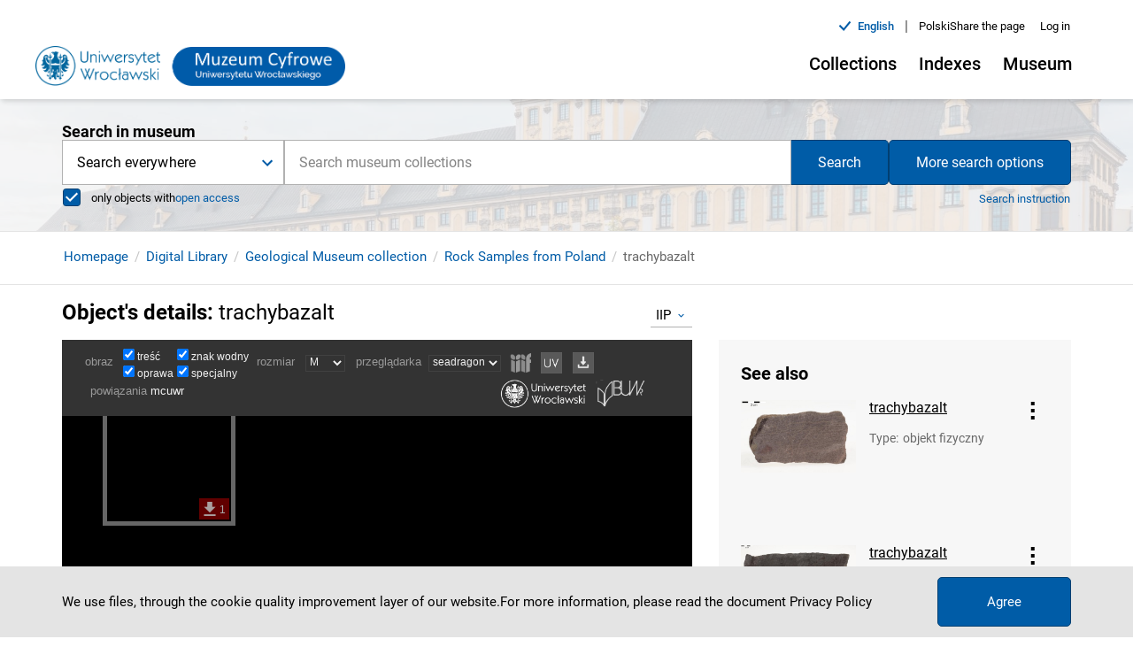

--- FILE ---
content_type: text/html;charset=utf-8
request_url: https://muzeumcyfrowe.pl/en/dlibra/publication/1819/edition/1701/trachybazalt
body_size: 143136
content:
<!DOCTYPE html><html lang="en"><head><link rel="manifest" href="/static/manifest.json" crossorigin="use-credentials"/><link rel="apple-touch-icon" sizes="180x180" href="/static/apple-touch-icon.png"/><link rel="icon" type="image/png" sizes="32x32" href="/static/favicon-32x32.png" media="(prefers-color-scheme: light)"/><link rel="icon" type="image/png" sizes="16x16" href="/static/favicon-16x16.png" media="(prefers-color-scheme: light)"/><link rel="icon" type="image/png" sizes="32x32" href="/static/favicon-dark-32x32.png" media="(prefers-color-scheme: dark)"/><link rel="icon" type="image/png" sizes="16x16" href="/static/favicon-dark-16x16.png" media="(prefers-color-scheme: dark)"/><link rel="mask-icon" href="/static/safari-pinned-tab.svg" color="#5bbad5"/><link rel="shortcut icon" href="/static/favicon.ico" media="(prefers-color-scheme: light)"/><link rel="shortcut icon" href="/static/favicon-dark.ico" media="(prefers-color-scheme: dark)"/><meta name="msapplication-TileColor" content="#da532c"/><meta name="msapplication-config" content="/static/browserconfig.xml"/><meta name="theme-color" content="#ffffff"/><meta charSet="utf-8"/><meta name="viewport" content="width=device-width, initial-scale=1"/><meta name="theme-color" content="#000000"/><link rel="search" type="application/opensearchdescription+xml" href="https://muzeumcyfrowe.pl/DLUWr_en.xml" title="DLUWr"/><meta name="description" content="Museum of University of Wroclaw , is created by Wroclaw University Library"/><title>trachybazalt - Museum of University of Wroclaw</title><link rel="canonical" href="https://muzeumcyfrowe.pl/en/dlibra/publication/1819/edition/1701/trachybazalt"/><meta property="og:title" content="trachybazalt - Museum of University of Wroclaw"/><meta property="og:type" content="Object"/><meta property="og:description" content="Museum of University of Wroclaw , is created by Wroclaw University Library"/><meta property="og:image" content="https://muzeumcyfrowe.pl/image/edition/thumbnail:result_item/1701"/><meta property="og:url" content="https://muzeumcyfrowe.pl/dlibra/publication/1819/edition/1701/trachybazalt"/><meta name="twitter:card" content="summary_large_image"/><meta name="twitter:image:alt" content="trachybazalt"/><link rel="meta" type="application/rdf+xml" href="https://muzeumcyfrowe.pl/dlibra/rdf.xml?type=e&amp;id=1701"/><link rel="schema.DC" href="http://purl.org/dc/elements/1.1/"/><meta name="DC.identifier" content="Kolekcja próbek skalnych z Polski"/><meta name="DC.identifier" content="MGUWr 1073r"/><meta name="DC.rights" content="Public Domain Mark 1.0"/><meta name="DC.rights" content="https://creativecommons.org/publicdomain/mark/1.0/deed.en"/><meta name="DC.rights" content="University of Wroclaw"/><meta name="DC.rights" content="The publication is publicly available without restrictions"/><meta name="DC.format" content="skała magmowa"/><meta name="DC.language" content="pol"/><meta name="DC.source" content="Muzeum Geologiczne"/><meta name="DC.type" content="obiekt fizyczny"/><meta name="DC.title" content="trachybazalt"/><meta name="DC.relation" content="oai:muzeumcyfrowe.pl:publication:1819"/><meta name="citation_title" content="trachybazalt"/><meta name="citation_online_date" content="2020/02/05"/><meta name="next-head-count" content="30"/><link rel="preload" href="/_next/static/css/3106481fe04a6421bf6a.css" as="style"/><link rel="stylesheet" href="/_next/static/css/3106481fe04a6421bf6a.css" data-n-g=""/><link rel="preload" href="/_next/static/css/dd1767b42537b7c37020.css" as="style"/><link rel="stylesheet" href="/_next/static/css/dd1767b42537b7c37020.css" data-n-p=""/><link rel="preload" href="/_next/static/css/dc596c7fd2fd94fbebea.css" as="style"/><link rel="stylesheet" href="/_next/static/css/dc596c7fd2fd94fbebea.css" data-n-p=""/><noscript data-n-css=""></noscript><script defer="" nomodule="" src="/_next/static/chunks/polyfills-a40ef1678bae11e696dba45124eadd70.js"></script><script src="/_next/static/chunks/webpack-60e6283e2b1463c87dd5.js" defer=""></script><script src="/_next/static/chunks/framework-d9cd8c00a7d7c8d8c129.js" defer=""></script><script src="/_next/static/chunks/main-8c2cac09fd1a997246fd.js" defer=""></script><script src="/_next/static/chunks/pages/_app-d287f35fc40c43305045.js" defer=""></script><script src="/_next/static/chunks/739-49fa0b1350a3c8bb5f25.js" defer=""></script><script src="/_next/static/chunks/685-d77e574ffb177635fc53.js" defer=""></script><script src="/_next/static/chunks/214-35d587b61514cc595bf3.js" defer=""></script><script src="/_next/static/chunks/858-3df39fad325f1cf4cf85.js" defer=""></script><script src="/_next/static/chunks/462-408a312605e40e716b53.js" defer=""></script><script src="/_next/static/chunks/pages/dlibra/publication/%5B...path%5D-3fb30043df2191abcbb7.js" defer=""></script><script src="/_next/static/qnFRubDWLy2MdyfBqsJzC/_buildManifest.js" defer=""></script><script src="/_next/static/qnFRubDWLy2MdyfBqsJzC/_ssgManifest.js" defer=""></script></head><body><div id="__next"><div style="visibility:hidden"><div class="SkipLinks_skipLinks__22vnU"><a href="#top">Go to main menu</a><a href="#search">Go to search engine</a><a href="#content">Skip to content</a></div><div class="Header_header__1ZFi2"><div class="Container_container__3X_0g"><div class="Container_container--inner__TMreB undefined"><div class="Header_header__container__Feo30"><div class="Header_header__navigation__1xxO7"><div><div class=" Header_header__left--logo-link__3a9LI"><a href="/en/dlibra"><div><div style="display:block;overflow:hidden;position:absolute;top:0;left:0;bottom:0;right:0;box-sizing:border-box;margin:0"><img alt="Museum of University of Wroclaw" src="[data-uri]" decoding="async" data-nimg="fill" style="position:absolute;top:0;left:0;bottom:0;right:0;box-sizing:border-box;padding:0;border:none;margin:auto;display:block;width:0;height:0;min-width:100%;max-width:100%;min-height:100%;max-height:100%"/><noscript><img alt="Museum of University of Wroclaw" sizes="100vw" srcSet="/_next/image?url=%2F_next%2Fstatic%2Fimage%2Fpublic%2Fcustom%2Fimages%2Flogo.d070e1bf63a3601877a03160060d4524.png&amp;w=640&amp;q=75 640w, /_next/image?url=%2F_next%2Fstatic%2Fimage%2Fpublic%2Fcustom%2Fimages%2Flogo.d070e1bf63a3601877a03160060d4524.png&amp;w=750&amp;q=75 750w, /_next/image?url=%2F_next%2Fstatic%2Fimage%2Fpublic%2Fcustom%2Fimages%2Flogo.d070e1bf63a3601877a03160060d4524.png&amp;w=828&amp;q=75 828w, /_next/image?url=%2F_next%2Fstatic%2Fimage%2Fpublic%2Fcustom%2Fimages%2Flogo.d070e1bf63a3601877a03160060d4524.png&amp;w=1080&amp;q=75 1080w, /_next/image?url=%2F_next%2Fstatic%2Fimage%2Fpublic%2Fcustom%2Fimages%2Flogo.d070e1bf63a3601877a03160060d4524.png&amp;w=1200&amp;q=75 1200w, /_next/image?url=%2F_next%2Fstatic%2Fimage%2Fpublic%2Fcustom%2Fimages%2Flogo.d070e1bf63a3601877a03160060d4524.png&amp;w=1920&amp;q=75 1920w, /_next/image?url=%2F_next%2Fstatic%2Fimage%2Fpublic%2Fcustom%2Fimages%2Flogo.d070e1bf63a3601877a03160060d4524.png&amp;w=2048&amp;q=75 2048w, /_next/image?url=%2F_next%2Fstatic%2Fimage%2Fpublic%2Fcustom%2Fimages%2Flogo.d070e1bf63a3601877a03160060d4524.png&amp;w=3840&amp;q=75 3840w" src="/_next/image?url=%2F_next%2Fstatic%2Fimage%2Fpublic%2Fcustom%2Fimages%2Flogo.d070e1bf63a3601877a03160060d4524.png&amp;w=3840&amp;q=75" decoding="async" data-nimg="fill" style="position:absolute;top:0;left:0;bottom:0;right:0;box-sizing:border-box;padding:0;border:none;margin:auto;display:block;width:0;height:0;min-width:100%;max-width:100%;min-height:100%;max-height:100%" loading="lazy"/></noscript></div></div></a></div></div><div class="Header_header__right__1qr27"><div class="Header_header-top__257ef"><div class="ChangeLanguage_lang-container__3aGfE"><ul><li class="ChangeLanguage_lang-container__item__JBOia"><div class="ChangeLanguage_lang-container__item--content__1xGZB"><i class="icon-new-accept"></i><div class="ChangeLanguage_lang-container__item--btn-active__1t_3R">English</div></div><span class="ChangeLanguage_lang-container__item--divider__1wAhC" aria-hidden="true">|</span></li><li class="ChangeLanguage_lang-container__item__JBOia"><div class=" ChangeLanguage_lang-container__item--btn__3KdZB"><a href="/dlibra/publication/1819/edition/1701/trachybazalt"><div>polski</div></a></div></li></ul></div><div><button class="MuiButtonBase-root MuiButton-root MuiButton-contained Button_button__2T5ax Button_button--header-top__3gf6L undefined false  " tabindex="0" type="button" aria-controls="share-menu"><span class="MuiButton-label">Share the page</span></button></div><div><button class="MuiButtonBase-root MuiButton-root MuiButton-contained Button_button__2T5ax Button_button--header-top-btn__p6j9W undefined false" tabindex="0" type="button"><span class="MuiButton-label">Log in</span></button></div></div><div class="Header_header__desktop__3ebCy"><div class="Header_header__desktop--menu__3BCFV"><div class="MenuDesktop_menu-desktop__1btaH"><div class="MenuDesktop_menu-desktop__1btaH"><button class="MuiButtonBase-root MuiButton-root MuiButton-contained Button_button__2T5ax Button_button--desktop__3CfW_  
					MenuDesktop_menu-desktop__dropdown--button__20n3C 
					false
				" tabindex="0" type="button" aria-haspopup="true" title="Open menu"><span class="MuiButton-label">Collections<i class="MenuDesktop_menu-desktop__dropdown--button-icon__1DtAs icon-new-chevron-down"></i></span></button></div><div class="MenuDesktop_menu-desktop__1btaH"><button class="MuiButtonBase-root MuiButton-root MuiButton-contained Button_button__2T5ax Button_button--desktop__3CfW_  
					MenuDesktop_menu-desktop__dropdown--button__20n3C 
					false
				" tabindex="0" type="button" aria-haspopup="true" title="Open menu"><span class="MuiButton-label">Indexes<i class="MenuDesktop_menu-desktop__dropdown--button-icon__1DtAs icon-new-chevron-down"></i></span></button></div><div class="MenuDesktop_menu-desktop__1btaH"><button class="MuiButtonBase-root MuiButton-root MuiButton-contained Button_button__2T5ax Button_button--desktop__3CfW_  
					MenuDesktop_menu-desktop__dropdown--button__20n3C 
					false
				" tabindex="0" type="button" aria-haspopup="true" title="Open menu"><span class="MuiButton-label">Museum<i class="MenuDesktop_menu-desktop__dropdown--button-icon__1DtAs icon-new-chevron-down"></i></span></button></div></div></div></div></div></div></div></div></div></div><div class="Search_search__subpage__2mt4L"><div class="Search_search__subpage--image__3zTnj"><div style="display:block;overflow:hidden;position:absolute;top:0;left:0;bottom:0;right:0;box-sizing:border-box;margin:0"><img alt="Search background image" aria-hidden="true" src="[data-uri]" decoding="async" data-nimg="fill" class="Search_search__subpage--image__3zTnj" style="position:absolute;top:0;left:0;bottom:0;right:0;box-sizing:border-box;padding:0;border:none;margin:auto;display:block;width:0;height:0;min-width:100%;max-width:100%;min-height:100%;max-height:100%;object-fit:cover"/><noscript><img alt="Search background image" aria-hidden="true" sizes="100vw" srcSet="/_next/image?url=%2F_next%2Fstatic%2Fimage%2Fpublic%2Fcustom%2Fimages%2Fhomepage-search.3297b611bbec8ed5288e5fdf7e79bc16.jpg&amp;w=640&amp;q=75 640w, /_next/image?url=%2F_next%2Fstatic%2Fimage%2Fpublic%2Fcustom%2Fimages%2Fhomepage-search.3297b611bbec8ed5288e5fdf7e79bc16.jpg&amp;w=750&amp;q=75 750w, /_next/image?url=%2F_next%2Fstatic%2Fimage%2Fpublic%2Fcustom%2Fimages%2Fhomepage-search.3297b611bbec8ed5288e5fdf7e79bc16.jpg&amp;w=828&amp;q=75 828w, /_next/image?url=%2F_next%2Fstatic%2Fimage%2Fpublic%2Fcustom%2Fimages%2Fhomepage-search.3297b611bbec8ed5288e5fdf7e79bc16.jpg&amp;w=1080&amp;q=75 1080w, /_next/image?url=%2F_next%2Fstatic%2Fimage%2Fpublic%2Fcustom%2Fimages%2Fhomepage-search.3297b611bbec8ed5288e5fdf7e79bc16.jpg&amp;w=1200&amp;q=75 1200w, /_next/image?url=%2F_next%2Fstatic%2Fimage%2Fpublic%2Fcustom%2Fimages%2Fhomepage-search.3297b611bbec8ed5288e5fdf7e79bc16.jpg&amp;w=1920&amp;q=75 1920w, /_next/image?url=%2F_next%2Fstatic%2Fimage%2Fpublic%2Fcustom%2Fimages%2Fhomepage-search.3297b611bbec8ed5288e5fdf7e79bc16.jpg&amp;w=2048&amp;q=75 2048w, /_next/image?url=%2F_next%2Fstatic%2Fimage%2Fpublic%2Fcustom%2Fimages%2Fhomepage-search.3297b611bbec8ed5288e5fdf7e79bc16.jpg&amp;w=3840&amp;q=75 3840w" src="/_next/image?url=%2F_next%2Fstatic%2Fimage%2Fpublic%2Fcustom%2Fimages%2Fhomepage-search.3297b611bbec8ed5288e5fdf7e79bc16.jpg&amp;w=3840&amp;q=75" decoding="async" data-nimg="fill" style="position:absolute;top:0;left:0;bottom:0;right:0;box-sizing:border-box;padding:0;border:none;margin:auto;display:block;width:0;height:0;min-width:100%;max-width:100%;min-height:100%;max-height:100%;object-fit:cover" class="Search_search__subpage--image__3zTnj" loading="lazy"/></noscript></div></div><div class="Search_search__subpage--inner__XWNQs"><div class="Container_container__3X_0g"><div class="Container_container--inner__TMreB undefined"><div><div id="search" class="Search_search__2BPu0 false undefined"><form class="Search_search__form__3LzJv Search_search__form--subpage__37jns"><div class="Search_search__form--input-container__1c6L6"><div class="Search_search__form--input-section__2xX4i Search_search__form--input-section-subpage__mWEaz"><div class="MuiAutocomplete-root Search_search__form--autocomplete__2lUWm MuiAutocomplete-hasClearIcon" role="combobox" aria-expanded="false" aria-label="suggestions"><div><div class="Form_form__input-container__15pB2"><div class="Form_form__input-row__2x0ZO"><input type="text" class="Form_form__input__p3Ucj
							
							Form_form__input--search__lnE6A
							MuiAutocomplete-input MuiAutocomplete-inputFocused
						" id="suggestions" autoComplete="off" placeholder="Search museum collections" aria-invalid="false" aria-required="true" aria-label="Search museum collections" value="" aria-autocomplete="list" autoCapitalize="none" spellcheck="false"/></div></div></div></div><p class="MuiFormHelperText-root"></p></div></div></form></div></div></div></div></div></div><div id="content"><div><div class="PublicationUI_publication-navigation__3evHt"><div class="Container_container__3X_0g"><div class="Container_container--inner__TMreB undefined"><div class="PublicationUI_publication-navigation__container__3UaPS"><div class="PublicationUI_publication-navigation__container--breadcrumbs-notFromResults__rvaPU"><div class="Breadcrumbs_breadcrumbs__3ItaH"><ul class="Breadcrumbs_breadcrumbs__list__2Gr_h"><li class="Breadcrumbs_breadcrumbs__list-item__1SN6y"><span class="Breadcrumbs_breadcrumbs__list-item--scroll__XbP78"><div class=" Breadcrumbs_breadcrumbs__list-item--link__1ALiW"><a href="/en/dlibra">Homepage</a></div></span></li><li class="Breadcrumbs_breadcrumbs__list-item__1SN6y"><span class="Breadcrumbs_breadcrumbs__list-item--scroll__XbP78"><div class=" Breadcrumbs_breadcrumbs__list-item--link__1ALiW"><a href="/en/dlibra/collectiondescription/1">Digital Library</a></div></span></li><li class="Breadcrumbs_breadcrumbs__list-item__1SN6y"><span class="Breadcrumbs_breadcrumbs__list-item--scroll__XbP78"><div class=" Breadcrumbs_breadcrumbs__list-item--link__1ALiW"><a href="/en/dlibra/collectiondescription/4">Geological Museum collection</a></div></span></li><li class="Breadcrumbs_breadcrumbs__list-item__1SN6y"><span class="Breadcrumbs_breadcrumbs__list-item--scroll__XbP78"><div class=" Breadcrumbs_breadcrumbs__list-item--link__1ALiW"><a href="/en/dlibra/collectiondescription/11">Rock Samples from Poland</a></div></span></li><li class="Breadcrumbs_breadcrumbs__list-item__1SN6y"><span class="Breadcrumbs_breadcrumbs__list-item--scroll__XbP78"><span class="Breadcrumbs_breadcrumbs__list-item--label__ZsuW5">trachybazalt</span></span></li></ul></div></div></div></div></div></div><div class="PublicationUI_publication-top__return__2AOQ4"><div class="Container_container__3X_0g"><div class="Container_container--inner__TMreB undefined"></div></div></div></div><div class="PublicationUI_publication-content__zkGW_"><div class="Container_container__3X_0g"><div class="Container_container--inner__TMreB undefined"><main class="PublicationUI_publication-main--onlySimilar__1GBvd"><div class="PublicationUI_publication-main__header__1pxVd"><h1 class="PublicationUI_publication-main__header--heading__29M29">Object&#x27;s details<!-- -->: <span class="PublicationUI_publication-main__header--heading-title__1G1fC">trachybazalt</span></h1><div class="PublicationUI_publication-main__header--format-select__2mvGt"><div class="MuiFormControl-root Select_form__3z9yH PublicationUI_publication-main__header--format-select-form__2gjov"><div class="MuiInputBase-root MuiInput-root Select_select__10ZE0 PublicationUI_publication-main__header--format-select-input__qsntP MuiInputBase-formControl MuiInput-formControl"><div class="MuiSelect-root MuiSelect-select MuiSelect-selectMenu MuiInputBase-input MuiInput-input" tabindex="0" role="button" aria-haspopup="listbox" aria-label="Format">IIP</div><input value="10" aria-hidden="false" tabindex="-1" class="MuiSelect-nativeInput" id="Format" aria-labelledby="Format"/><svg class="MuiSvgIcon-root MuiSelect-icon" focusable="false" viewBox="0 0 24 24" aria-hidden="true"><path d="M16.59 8.59L12 13.17 7.41 8.59 6 10l6 6 6-6z"></path></svg></div></div></div></div><div class="PublicationUI_publication-main__detailed__WanZ7"><div class="Loader_loader__3hG0g"><div class="Loader_loader__circle__1y6uC "><div></div><div></div><div></div><div></div></div></div><div class=" undefined  "><button class="MuiButtonBase-root MuiButton-root MuiButton-contained Button_button__2T5ax Button_button--detailed-zoom__3vIdc PublicationUI_publication-main__detailed--iframe-btn__YMFs4" tabindex="0" type="button"><span class="MuiButton-label"><i class="icon-new-zoom-full-screen-open"></i>Zoom in</span></button></div></div><div class="PublicationUI_publication-main__actions__2r26o"><button class="MuiButtonBase-root MuiButton-root MuiButton-contained Button_button__2T5ax Button_button--menu-publication__1IcuU " tabindex="0" type="button" aria-label="Download" download=""><span class="MuiButton-label">Download<i class="icon-new-chevron-down"></i></span></button><button class="MuiButtonBase-root MuiButton-root MuiButton-contained Button_button__2T5ax Button_button--menu-publication__1IcuU " tabindex="0" type="button" role="menuitem"><span class="MuiButton-label">Copy link</span></button><button class="MuiButtonBase-root MuiButton-root MuiButton-contained Button_button__2T5ax Button_button--menu-publication__1IcuU " tabindex="0" type="button" role="menuitem"><span class="MuiButton-label"><i class="icon-new-shelf-add-circle"></i>Add to my bookshelf</span></button><div class=" undefined  "><button class="MuiButtonBase-root MuiButton-root MuiButton-contained Button_button__2T5ax Button_button--menu-publication__1IcuU " tabindex="0" type="button"><span class="MuiButton-label">Display the citation</span></button></div><button class="MuiButtonBase-root MuiButton-root MuiButton-contained Button_button__2T5ax Button_button--menu-publication__1IcuU " tabindex="0" type="button" aria-label="Download the bibliographic description"><span class="MuiButton-label">Download the bibliographic description<i class="icon-new-chevron-down"></i></span></button><div class=" undefined  "><button class="MuiButtonBase-root MuiButton-root MuiButton-contained Button_button__2T5ax Button_button--menu-publication__1IcuU " tabindex="0" type="button"><span class="MuiButton-label">Contact</span></button></div></div><div class="PublicationUI_publication-main__actions--collection-btn__ROGjb"><div class="LinkComponent_link--go-to-main-collection__C6MiI "><a href="/en/dlibra/collectiondescription/1">Go to the whole object&#x27;s collection</a></div></div><div class="PublicationUI_publication-main__appendix__2WjFF"><div></div></div><div class="PublicationUI_publication-main__metadata__XRxpL"><div class="ObjectMetadata_metadata__main-container__2t0aL"><div class="ObjectMetadata_metadata__image-container__2_x92"><div class="ObjectMetadata_metadata__image-container--item__AW-wW" style="background-image:url(&#x27;https://muzeumcyfrowe.pl/image/edition/thumbnail:result_item/1701&#x27;)"></div></div><div class="ObjectMetadata_metadata__data-container__kI2-s"><div class="ObjectMetadata_metadata__data-container--object__2si3W"><h2 class="ObjectMetadata_object__heading__1k5mM">Description</h2><ul><li class="ObjectMetadataCustom_object__desc--attr-name__27YB3">Title<!-- -->: <br/><div class="ObjectMetadataCustom_object__desc--attr-value-lang-empty__21nqZ"></div><div class="LinkComponent_link--collection__2v1SN "><a href="/en/dlibra/metadatasearch?action=AdvancedSearchAction&amp;type=-3&amp;val1=Title:%22trachybazalt%22"><span class="ObjectMetadata_object__desc--attr-value__1E1Op">trachybazalt</span></a></div></li><li class="ObjectMetadataCustom_object__desc--attr-name__27YB3">recorded by [DwC]<!-- -->: <br/><div class="ObjectMetadataCustom_object__desc--attr-value-lang-empty__21nqZ"></div><div class="LinkComponent_link--collection__2v1SN "><a href="/en/dlibra/metadatasearch?action=AdvancedSearchAction&amp;type=-3&amp;val1=recordedBy:%22Ku%C5%82akowski%2C%20Tomasz%22"><span class="ObjectMetadata_object__desc--attr-value__1E1Op">Kułakowski, Tomasz</span></a></div></li><li class="ObjectMetadataCustom_object__desc--attr-name__27YB3">country [DwC]<!-- -->: <br/><div class="ObjectMetadataCustom_object__desc--attr-value-lang-empty__21nqZ"></div><div class="LinkComponent_link--collection__2v1SN "><a href="/en/dlibra/metadatasearch?action=AdvancedSearchAction&amp;type=-3&amp;val1=country:%22Polska%22"><span class="ObjectMetadata_object__desc--attr-value__1E1Op">Polska</span></a></div></li><li class="ObjectMetadataCustom_object__desc--attr-name__27YB3">municipality [DwC]<!-- -->: <br/><div class="ObjectMetadataCustom_object__desc--attr-value-lang-empty__21nqZ"></div><div class="LinkComponent_link--collection__2v1SN "><a href="/en/dlibra/metadatasearch?action=AdvancedSearchAction&amp;type=-3&amp;val1=municipality:%22Unis%C5%82aw%20%C5%9Al%C4%85ski%22"><span class="ObjectMetadata_object__desc--attr-value__1E1Op">Unisław Śląski</span></a></div></li><li class="ObjectMetadataCustom_object__desc--attr-name__27YB3">continent [DwC]<!-- -->: <br/><div class="ObjectMetadataCustom_object__desc--attr-value-lang-empty__21nqZ"></div><div class="LinkComponent_link--collection__2v1SN "><a href="/en/dlibra/metadatasearch?action=AdvancedSearchAction&amp;type=-3&amp;val1=continent:%22Europa%22"><span class="ObjectMetadata_object__desc--attr-value__1E1Op">Europa</span></a></div></li><li class="ObjectMetadataCustom_object__desc--attr-name__27YB3">Digitisation sponsor<!-- -->: <br/><div class="ObjectMetadataCustom_object__desc--attr-value-lang-empty__21nqZ"></div><div class="LinkComponent_link--collection__2v1SN "><a href="/en/dlibra/metadatasearch?action=AdvancedSearchAction&amp;type=-3&amp;val1=DigitisationSponsor:%22Leopoldina%20online%22"><span class="ObjectMetadata_object__desc--attr-value__1E1Op">Leopoldina online</span></a></div><span class="ObjectMetadata_object__desc--attr-value-divider__3faxs"> ; </span><a href="https://uwr.edu.pl/zmieniamy-sie/leopoldina-online/" target="_blank" rel="noreferrer"><span class="ObjectMetadata_object__desc--attr-value__1E1Op">https://uwr.edu.pl/zmieniamy-sie/leopoldina-online/<!-- --> <i class="icon-new-chevron-external"></i></span></a></li><li class="ObjectMetadataCustom_object__desc--attr-name__27YB3">measurement type [DwC]<!-- -->: <br/><div class="ObjectMetadataCustom_object__desc--attr-value-lang-empty__21nqZ"></div><div class="LinkComponent_link--collection__2v1SN "><a href="/en/dlibra/metadatasearch?action=AdvancedSearchAction&amp;type=-3&amp;val1=measurementType:%22jednostka%20geologiczna%22"><span class="ObjectMetadata_object__desc--attr-value__1E1Op">jednostka geologiczna</span></a></div></li><li class="ObjectMetadataCustom_object__desc--attr-name__27YB3">measurement value [DwC]<!-- -->: <br/><div class="ObjectMetadataCustom_object__desc--attr-value-lang-empty__21nqZ"></div><div class="LinkComponent_link--collection__2v1SN "><a href="/en/dlibra/metadatasearch?action=AdvancedSearchAction&amp;type=-3&amp;val1=measurementValue:%22synklinorium%20%C5%9Br%C3%B3dsudeckie%22"><span class="ObjectMetadata_object__desc--attr-value__1E1Op">synklinorium śródsudeckie</span></a></div></li><li class="ObjectMetadataCustom_object__desc--attr-name__27YB3">event date [DwC]<!-- -->: <br/><div class="ObjectMetadataCustom_object__desc--attr-value-lang-empty__21nqZ"></div><div class="LinkComponent_link--collection__2v1SN "><a href="/en/dlibra/metadatasearch?action=AdvancedSearchAction&amp;type=-3&amp;val1=eventDate:19770101~19771231"><span class="ObjectMetadata_object__desc--attr-value__1E1Op" data-tip="1977-01-01 - 1977-12-31">1977</span></a></div></li><li class="ObjectMetadataCustom_object__desc--attr-name__27YB3">Type<!-- -->: <br/><div class="ObjectMetadataCustom_object__desc--attr-value-lang-empty__21nqZ"></div><div class="LinkComponent_link--collection__2v1SN "><a href="/en/dlibra/metadatasearch?action=AdvancedSearchAction&amp;type=-3&amp;val1=Type:%22obiekt%20fizyczny%22"><span class="ObjectMetadata_object__desc--attr-value__1E1Op">obiekt fizyczny</span></a></div></li><li class="ObjectMetadataCustom_object__desc--attr-name__27YB3">Format<!-- -->: <br/><div class="ObjectMetadataCustom_object__desc--attr-value-lang-empty__21nqZ"></div><div class="LinkComponent_link--collection__2v1SN "><a href="/en/dlibra/metadatasearch?action=AdvancedSearchAction&amp;type=-3&amp;val1=Format:%22ska%C5%82a%20magmowa%22"><span class="ObjectMetadata_object__desc--attr-value__1E1Op">skała magmowa</span></a></div></li><li class="ObjectMetadataCustom_object__desc--attr-name__27YB3">Identifier<!-- -->: <br/><div class="ObjectMetadataCustom_object__desc--attr-value-lang-empty__21nqZ"></div><div class="LinkComponent_link--collection__2v1SN "><a href="/en/dlibra/metadatasearch?action=AdvancedSearchAction&amp;type=-3&amp;val1=Identifier:%22Kolekcja%20pr%C3%B3bek%20skalnych%20z%20Polski%22"><span class="ObjectMetadata_object__desc--attr-value__1E1Op">Kolekcja próbek skalnych z Polski</span></a></div><span class="ObjectMetadata_object__desc--attr-value-divider__3faxs"> ; </span><div class="LinkComponent_link--collection__2v1SN "><a href="/en/dlibra/metadatasearch?action=AdvancedSearchAction&amp;type=-3&amp;val1=Identifier:%22MGUWr%201073r%22"><span class="ObjectMetadata_object__desc--attr-value__1E1Op">MGUWr 1073r</span></a></div><span class="ObjectMetadata_object__desc--attr-value-divider__3faxs"> ; </span><a href="https://fbc.pionier.net.pl/id/oai:muzeumcyfrowe.pl:1701" target="_blank" rel="noreferrer"><span class="ObjectMetadata_object__desc--attr-value__1E1Op">oai:muzeumcyfrowe.pl:1701<!-- --> <i class="icon-new-chevron-external"></i></span></a></li><li class="ObjectMetadataCustom_object__desc--attr-name__27YB3">catalog number [DwC]<!-- -->: <br/><div class="ObjectMetadataCustom_object__desc--attr-value-lang-empty__21nqZ"></div><div class="LinkComponent_link--collection__2v1SN "><a href="/en/dlibra/metadatasearch?action=AdvancedSearchAction&amp;type=-3&amp;val1=catalogNumber:%22MGUWr%201073r%22"><span class="ObjectMetadata_object__desc--attr-value__1E1Op">MGUWr 1073r</span></a></div></li><li class="ObjectMetadataCustom_object__desc--attr-name__27YB3">Language<!-- -->: <br/><div class="ObjectMetadataCustom_object__desc--attr-value-lang-empty__21nqZ"></div><div class="LinkComponent_link--collection__2v1SN "><a href="/en/dlibra/metadatasearch?action=AdvancedSearchAction&amp;type=-3&amp;val1=Language:%22pol%22"><span class="ObjectMetadata_object__desc--attr-value__1E1Op">pol</span></a></div></li><li class="ObjectMetadataCustom_object__desc--attr-name__27YB3">Access rights<!-- -->: <br/><div class="ObjectMetadataCustom_object__desc--attr-value-lang__35wvk"><div style="display:block;overflow:hidden;position:absolute;top:0;left:0;bottom:0;right:0;box-sizing:border-box;margin:0"><img title="en" src="[data-uri]" decoding="async" data-nimg="fill" class="ObjectMetadataCustom_object__desc--attr-value-lang__35wvk" style="position:absolute;top:0;left:0;bottom:0;right:0;box-sizing:border-box;padding:0;border:none;margin:auto;display:block;width:0;height:0;min-width:100%;max-width:100%;min-height:100%;max-height:100%"/><noscript><img title="en" sizes="100vw" srcSet="/_next/image?url=%2Fcustom%2Fimages%2Fflags%2Fflag-en.png&amp;w=640&amp;q=75 640w, /_next/image?url=%2Fcustom%2Fimages%2Fflags%2Fflag-en.png&amp;w=750&amp;q=75 750w, /_next/image?url=%2Fcustom%2Fimages%2Fflags%2Fflag-en.png&amp;w=828&amp;q=75 828w, /_next/image?url=%2Fcustom%2Fimages%2Fflags%2Fflag-en.png&amp;w=1080&amp;q=75 1080w, /_next/image?url=%2Fcustom%2Fimages%2Fflags%2Fflag-en.png&amp;w=1200&amp;q=75 1200w, /_next/image?url=%2Fcustom%2Fimages%2Fflags%2Fflag-en.png&amp;w=1920&amp;q=75 1920w, /_next/image?url=%2Fcustom%2Fimages%2Fflags%2Fflag-en.png&amp;w=2048&amp;q=75 2048w, /_next/image?url=%2Fcustom%2Fimages%2Fflags%2Fflag-en.png&amp;w=3840&amp;q=75 3840w" src="/_next/image?url=%2Fcustom%2Fimages%2Fflags%2Fflag-en.png&amp;w=3840&amp;q=75" decoding="async" data-nimg="fill" style="position:absolute;top:0;left:0;bottom:0;right:0;box-sizing:border-box;padding:0;border:none;margin:auto;display:block;width:0;height:0;min-width:100%;max-width:100%;min-height:100%;max-height:100%" class="ObjectMetadataCustom_object__desc--attr-value-lang__35wvk" loading="lazy"/></noscript></div></div><div class="LinkComponent_link--collection__2v1SN "><a href="/en/dlibra/metadatasearch?action=AdvancedSearchAction&amp;type=-3&amp;val1=AccessRights:%22The%20publication%20is%20publicly%20available%20without%20restrictions%22"><span class="ObjectMetadata_object__desc--attr-value__1E1Op">The publication is publicly available without restrictions</span></a></div><span class="ObjectMetadata_object__desc--attr-value-divider__3faxs"> ; </span><br/><div class="ObjectMetadataCustom_object__desc--attr-value-lang__35wvk"><div style="display:block;overflow:hidden;position:absolute;top:0;left:0;bottom:0;right:0;box-sizing:border-box;margin:0"><img title="pl" src="[data-uri]" decoding="async" data-nimg="fill" class="ObjectMetadataCustom_object__desc--attr-value-lang__35wvk" style="position:absolute;top:0;left:0;bottom:0;right:0;box-sizing:border-box;padding:0;border:none;margin:auto;display:block;width:0;height:0;min-width:100%;max-width:100%;min-height:100%;max-height:100%"/><noscript><img title="pl" sizes="100vw" srcSet="/_next/image?url=%2Fcustom%2Fimages%2Fflags%2Fflag-pl.png&amp;w=640&amp;q=75 640w, /_next/image?url=%2Fcustom%2Fimages%2Fflags%2Fflag-pl.png&amp;w=750&amp;q=75 750w, /_next/image?url=%2Fcustom%2Fimages%2Fflags%2Fflag-pl.png&amp;w=828&amp;q=75 828w, /_next/image?url=%2Fcustom%2Fimages%2Fflags%2Fflag-pl.png&amp;w=1080&amp;q=75 1080w, /_next/image?url=%2Fcustom%2Fimages%2Fflags%2Fflag-pl.png&amp;w=1200&amp;q=75 1200w, /_next/image?url=%2Fcustom%2Fimages%2Fflags%2Fflag-pl.png&amp;w=1920&amp;q=75 1920w, /_next/image?url=%2Fcustom%2Fimages%2Fflags%2Fflag-pl.png&amp;w=2048&amp;q=75 2048w, /_next/image?url=%2Fcustom%2Fimages%2Fflags%2Fflag-pl.png&amp;w=3840&amp;q=75 3840w" src="/_next/image?url=%2Fcustom%2Fimages%2Fflags%2Fflag-pl.png&amp;w=3840&amp;q=75" decoding="async" data-nimg="fill" style="position:absolute;top:0;left:0;bottom:0;right:0;box-sizing:border-box;padding:0;border:none;margin:auto;display:block;width:0;height:0;min-width:100%;max-width:100%;min-height:100%;max-height:100%" class="ObjectMetadataCustom_object__desc--attr-value-lang__35wvk" loading="lazy"/></noscript></div></div><div class="LinkComponent_link--collection__2v1SN "><a href="/en/dlibra/metadatasearch?action=AdvancedSearchAction&amp;type=-3&amp;val1=AccessRights:%22Publikacja%20jest%20dost%C4%99pna%20publicznie%20bez%20ogranicze%C5%84%22"><span class="ObjectMetadata_object__desc--attr-value__1E1Op">Publikacja jest dostępna publicznie bez ograniczeń</span></a></div></li><li class="ObjectMetadataCustom_object__desc--attr-name__27YB3">License<!-- -->: <br/><div class="ObjectMetadataCustom_object__desc--attr-value-lang__35wvk"><div style="display:block;overflow:hidden;position:absolute;top:0;left:0;bottom:0;right:0;box-sizing:border-box;margin:0"><img title="en" src="[data-uri]" decoding="async" data-nimg="fill" class="ObjectMetadataCustom_object__desc--attr-value-lang__35wvk" style="position:absolute;top:0;left:0;bottom:0;right:0;box-sizing:border-box;padding:0;border:none;margin:auto;display:block;width:0;height:0;min-width:100%;max-width:100%;min-height:100%;max-height:100%"/><noscript><img title="en" sizes="100vw" srcSet="/_next/image?url=%2Fcustom%2Fimages%2Fflags%2Fflag-en.png&amp;w=640&amp;q=75 640w, /_next/image?url=%2Fcustom%2Fimages%2Fflags%2Fflag-en.png&amp;w=750&amp;q=75 750w, /_next/image?url=%2Fcustom%2Fimages%2Fflags%2Fflag-en.png&amp;w=828&amp;q=75 828w, /_next/image?url=%2Fcustom%2Fimages%2Fflags%2Fflag-en.png&amp;w=1080&amp;q=75 1080w, /_next/image?url=%2Fcustom%2Fimages%2Fflags%2Fflag-en.png&amp;w=1200&amp;q=75 1200w, /_next/image?url=%2Fcustom%2Fimages%2Fflags%2Fflag-en.png&amp;w=1920&amp;q=75 1920w, /_next/image?url=%2Fcustom%2Fimages%2Fflags%2Fflag-en.png&amp;w=2048&amp;q=75 2048w, /_next/image?url=%2Fcustom%2Fimages%2Fflags%2Fflag-en.png&amp;w=3840&amp;q=75 3840w" src="/_next/image?url=%2Fcustom%2Fimages%2Fflags%2Fflag-en.png&amp;w=3840&amp;q=75" decoding="async" data-nimg="fill" style="position:absolute;top:0;left:0;bottom:0;right:0;box-sizing:border-box;padding:0;border:none;margin:auto;display:block;width:0;height:0;min-width:100%;max-width:100%;min-height:100%;max-height:100%" class="ObjectMetadataCustom_object__desc--attr-value-lang__35wvk" loading="lazy"/></noscript></div></div><div class="LinkComponent_link--collection__2v1SN "><a href="/en/dlibra/metadatasearch?action=AdvancedSearchAction&amp;type=-3&amp;val1=License:%22Public%20Domain%20Mark%201.0%22"><span class="ObjectMetadata_object__desc--attr-value__1E1Op">Public Domain Mark 1.0</span></a></div><span class="ObjectMetadata_object__desc--attr-value-divider__3faxs"> ; </span><a href="https://creativecommons.org/publicdomain/mark/1.0/deed.en" target="_blank" rel="noreferrer"><span class="ObjectMetadata_object__desc--attr-value__1E1Op">https://creativecommons.org/publicdomain/mark/1.0/deed.en<!-- --> <i class="icon-new-chevron-external"></i></span></a><span class="ObjectMetadata_object__desc--attr-value-divider__3faxs"> ; </span><br/><div class="ObjectMetadataCustom_object__desc--attr-value-lang__35wvk"><div style="display:block;overflow:hidden;position:absolute;top:0;left:0;bottom:0;right:0;box-sizing:border-box;margin:0"><img title="pl" src="[data-uri]" decoding="async" data-nimg="fill" class="ObjectMetadataCustom_object__desc--attr-value-lang__35wvk" style="position:absolute;top:0;left:0;bottom:0;right:0;box-sizing:border-box;padding:0;border:none;margin:auto;display:block;width:0;height:0;min-width:100%;max-width:100%;min-height:100%;max-height:100%"/><noscript><img title="pl" sizes="100vw" srcSet="/_next/image?url=%2Fcustom%2Fimages%2Fflags%2Fflag-pl.png&amp;w=640&amp;q=75 640w, /_next/image?url=%2Fcustom%2Fimages%2Fflags%2Fflag-pl.png&amp;w=750&amp;q=75 750w, /_next/image?url=%2Fcustom%2Fimages%2Fflags%2Fflag-pl.png&amp;w=828&amp;q=75 828w, /_next/image?url=%2Fcustom%2Fimages%2Fflags%2Fflag-pl.png&amp;w=1080&amp;q=75 1080w, /_next/image?url=%2Fcustom%2Fimages%2Fflags%2Fflag-pl.png&amp;w=1200&amp;q=75 1200w, /_next/image?url=%2Fcustom%2Fimages%2Fflags%2Fflag-pl.png&amp;w=1920&amp;q=75 1920w, /_next/image?url=%2Fcustom%2Fimages%2Fflags%2Fflag-pl.png&amp;w=2048&amp;q=75 2048w, /_next/image?url=%2Fcustom%2Fimages%2Fflags%2Fflag-pl.png&amp;w=3840&amp;q=75 3840w" src="/_next/image?url=%2Fcustom%2Fimages%2Fflags%2Fflag-pl.png&amp;w=3840&amp;q=75" decoding="async" data-nimg="fill" style="position:absolute;top:0;left:0;bottom:0;right:0;box-sizing:border-box;padding:0;border:none;margin:auto;display:block;width:0;height:0;min-width:100%;max-width:100%;min-height:100%;max-height:100%" class="ObjectMetadataCustom_object__desc--attr-value-lang__35wvk" loading="lazy"/></noscript></div></div><div class="LinkComponent_link--collection__2v1SN "><a href="/en/dlibra/metadatasearch?action=AdvancedSearchAction&amp;type=-3&amp;val1=License:%22Znak%20domeny%20publicznej%201.0%22"><span class="ObjectMetadata_object__desc--attr-value__1E1Op">Znak domeny publicznej 1.0</span></a></div><span class="ObjectMetadata_object__desc--attr-value-divider__3faxs"> ; </span><a href="https://creativecommons.org/publicdomain/mark/1.0/deed.pl" target="_blank" rel="noreferrer"><span class="ObjectMetadata_object__desc--attr-value__1E1Op">https://creativecommons.org/publicdomain/mark/1.0/deed.pl<!-- --> <i class="icon-new-chevron-external"></i></span></a></li><li class="ObjectMetadataCustom_object__desc--attr-name__27YB3">Rights holder<!-- -->: <br/><div class="ObjectMetadataCustom_object__desc--attr-value-lang__35wvk"><div style="display:block;overflow:hidden;position:absolute;top:0;left:0;bottom:0;right:0;box-sizing:border-box;margin:0"><img title="en" src="[data-uri]" decoding="async" data-nimg="fill" class="ObjectMetadataCustom_object__desc--attr-value-lang__35wvk" style="position:absolute;top:0;left:0;bottom:0;right:0;box-sizing:border-box;padding:0;border:none;margin:auto;display:block;width:0;height:0;min-width:100%;max-width:100%;min-height:100%;max-height:100%"/><noscript><img title="en" sizes="100vw" srcSet="/_next/image?url=%2Fcustom%2Fimages%2Fflags%2Fflag-en.png&amp;w=640&amp;q=75 640w, /_next/image?url=%2Fcustom%2Fimages%2Fflags%2Fflag-en.png&amp;w=750&amp;q=75 750w, /_next/image?url=%2Fcustom%2Fimages%2Fflags%2Fflag-en.png&amp;w=828&amp;q=75 828w, /_next/image?url=%2Fcustom%2Fimages%2Fflags%2Fflag-en.png&amp;w=1080&amp;q=75 1080w, /_next/image?url=%2Fcustom%2Fimages%2Fflags%2Fflag-en.png&amp;w=1200&amp;q=75 1200w, /_next/image?url=%2Fcustom%2Fimages%2Fflags%2Fflag-en.png&amp;w=1920&amp;q=75 1920w, /_next/image?url=%2Fcustom%2Fimages%2Fflags%2Fflag-en.png&amp;w=2048&amp;q=75 2048w, /_next/image?url=%2Fcustom%2Fimages%2Fflags%2Fflag-en.png&amp;w=3840&amp;q=75 3840w" src="/_next/image?url=%2Fcustom%2Fimages%2Fflags%2Fflag-en.png&amp;w=3840&amp;q=75" decoding="async" data-nimg="fill" style="position:absolute;top:0;left:0;bottom:0;right:0;box-sizing:border-box;padding:0;border:none;margin:auto;display:block;width:0;height:0;min-width:100%;max-width:100%;min-height:100%;max-height:100%" class="ObjectMetadataCustom_object__desc--attr-value-lang__35wvk" loading="lazy"/></noscript></div></div><div class="LinkComponent_link--collection__2v1SN "><a href="/en/dlibra/metadatasearch?action=AdvancedSearchAction&amp;type=-3&amp;val1=RightsHolder:%22University%20of%20Wroclaw%22"><span class="ObjectMetadata_object__desc--attr-value__1E1Op">University of Wroclaw</span></a></div><span class="ObjectMetadata_object__desc--attr-value-divider__3faxs"> ; </span><br/><div class="ObjectMetadataCustom_object__desc--attr-value-lang__35wvk"><div style="display:block;overflow:hidden;position:absolute;top:0;left:0;bottom:0;right:0;box-sizing:border-box;margin:0"><img title="pl" src="[data-uri]" decoding="async" data-nimg="fill" class="ObjectMetadataCustom_object__desc--attr-value-lang__35wvk" style="position:absolute;top:0;left:0;bottom:0;right:0;box-sizing:border-box;padding:0;border:none;margin:auto;display:block;width:0;height:0;min-width:100%;max-width:100%;min-height:100%;max-height:100%"/><noscript><img title="pl" sizes="100vw" srcSet="/_next/image?url=%2Fcustom%2Fimages%2Fflags%2Fflag-pl.png&amp;w=640&amp;q=75 640w, /_next/image?url=%2Fcustom%2Fimages%2Fflags%2Fflag-pl.png&amp;w=750&amp;q=75 750w, /_next/image?url=%2Fcustom%2Fimages%2Fflags%2Fflag-pl.png&amp;w=828&amp;q=75 828w, /_next/image?url=%2Fcustom%2Fimages%2Fflags%2Fflag-pl.png&amp;w=1080&amp;q=75 1080w, /_next/image?url=%2Fcustom%2Fimages%2Fflags%2Fflag-pl.png&amp;w=1200&amp;q=75 1200w, /_next/image?url=%2Fcustom%2Fimages%2Fflags%2Fflag-pl.png&amp;w=1920&amp;q=75 1920w, /_next/image?url=%2Fcustom%2Fimages%2Fflags%2Fflag-pl.png&amp;w=2048&amp;q=75 2048w, /_next/image?url=%2Fcustom%2Fimages%2Fflags%2Fflag-pl.png&amp;w=3840&amp;q=75 3840w" src="/_next/image?url=%2Fcustom%2Fimages%2Fflags%2Fflag-pl.png&amp;w=3840&amp;q=75" decoding="async" data-nimg="fill" style="position:absolute;top:0;left:0;bottom:0;right:0;box-sizing:border-box;padding:0;border:none;margin:auto;display:block;width:0;height:0;min-width:100%;max-width:100%;min-height:100%;max-height:100%" class="ObjectMetadataCustom_object__desc--attr-value-lang__35wvk" loading="lazy"/></noscript></div></div><div class="LinkComponent_link--collection__2v1SN "><a href="/en/dlibra/metadatasearch?action=AdvancedSearchAction&amp;type=-3&amp;val1=RightsHolder:%22Uniwersytet%20Wroc%C5%82awski%22"><span class="ObjectMetadata_object__desc--attr-value__1E1Op">Uniwersytet Wrocławski</span></a></div></li><li class="ObjectMetadataCustom_object__desc--attr-name__27YB3">Location of original object<!-- -->: <br/><div class="ObjectMetadataCustom_object__desc--attr-value-lang__35wvk"><div style="display:block;overflow:hidden;position:absolute;top:0;left:0;bottom:0;right:0;box-sizing:border-box;margin:0"><img title="pl" src="[data-uri]" decoding="async" data-nimg="fill" class="ObjectMetadataCustom_object__desc--attr-value-lang__35wvk" style="position:absolute;top:0;left:0;bottom:0;right:0;box-sizing:border-box;padding:0;border:none;margin:auto;display:block;width:0;height:0;min-width:100%;max-width:100%;min-height:100%;max-height:100%"/><noscript><img title="pl" sizes="100vw" srcSet="/_next/image?url=%2Fcustom%2Fimages%2Fflags%2Fflag-pl.png&amp;w=640&amp;q=75 640w, /_next/image?url=%2Fcustom%2Fimages%2Fflags%2Fflag-pl.png&amp;w=750&amp;q=75 750w, /_next/image?url=%2Fcustom%2Fimages%2Fflags%2Fflag-pl.png&amp;w=828&amp;q=75 828w, /_next/image?url=%2Fcustom%2Fimages%2Fflags%2Fflag-pl.png&amp;w=1080&amp;q=75 1080w, /_next/image?url=%2Fcustom%2Fimages%2Fflags%2Fflag-pl.png&amp;w=1200&amp;q=75 1200w, /_next/image?url=%2Fcustom%2Fimages%2Fflags%2Fflag-pl.png&amp;w=1920&amp;q=75 1920w, /_next/image?url=%2Fcustom%2Fimages%2Fflags%2Fflag-pl.png&amp;w=2048&amp;q=75 2048w, /_next/image?url=%2Fcustom%2Fimages%2Fflags%2Fflag-pl.png&amp;w=3840&amp;q=75 3840w" src="/_next/image?url=%2Fcustom%2Fimages%2Fflags%2Fflag-pl.png&amp;w=3840&amp;q=75" decoding="async" data-nimg="fill" style="position:absolute;top:0;left:0;bottom:0;right:0;box-sizing:border-box;padding:0;border:none;margin:auto;display:block;width:0;height:0;min-width:100%;max-width:100%;min-height:100%;max-height:100%" class="ObjectMetadataCustom_object__desc--attr-value-lang__35wvk" loading="lazy"/></noscript></div></div><div class="LinkComponent_link--collection__2v1SN "><a href="/en/dlibra/metadatasearch?action=AdvancedSearchAction&amp;type=-3&amp;val1=LocationOfPhysicalObject:%22Muzeum%20Geologiczne%22"><span class="ObjectMetadata_object__desc--attr-value__1E1Op">Muzeum Geologiczne</span></a></div></li></ul></div><div class="ObjectMetadata_metadata__data-container--object__2si3W"><h2 class="ObjectMetadata_object__heading__1k5mM">Object is located in the collections:</h2><div><div class="ObjectMetadata_object__coll__2Ri_r"><div class="ObjectMetadata_object__coll--attr-container__23_E7"><div class="LinkComponent_link--collection__2v1SN ObjectMetadata_object__coll--attr-name__2iKHr"><a href="/en/dlibra/collectiondescription/4">Geological Museum collection</a></div><i class="icon-new-chevron-right"></i></div><div class="ObjectMetadata_object__coll--attr-container__23_E7"><div class="LinkComponent_link--collection__2v1SN ObjectMetadata_object__coll--attr-name__2iKHr"><a href="/en/dlibra/collectiondescription/11">Rock Samples from Poland</a></div></div></div></div></div><div class="ObjectMetadata_metadata__data-container--object__2si3W"><h2 class="ObjectMetadata_object__heading__1k5mM">Additional information</h2><ul><li class="ObjectMetadata_object__desc--attr-name__HS_46">Creation date:<!-- --> <span class="ObjectMetadata_object__extra--attr-value-number__2AM7u">2020-02-05</span></li><li class="ObjectMetadata_object__desc--attr-name__HS_46">Last modification date:<!-- --> <span class="ObjectMetadata_object__extra--attr-value-number__2AM7u">2022-10-24</span></li><li class="ObjectMetadata_object__desc--attr-name__HS_46">Content object&#x27;s number of views:<!-- --> <span class="ObjectMetadata_object__extra--attr-value-number__2AM7u">2</span></li><li class="ObjectMetadata_object__desc--attr-name__HS_46">You could also download the object&#x27;s description in these formats: <div class="LinkComponent_link--collection__2v1SN "><a href="https://muzeumcyfrowe.pl/dlibra/rdf.xml?type=e&amp;id=1701"><span class="ObjectMetadata_object__extra--attr-value__z0zqH">RDF</span></a></div><span class="ObjectMetadata_object__desc--attr-value-divider__3faxs"> ; </span><div class="LinkComponent_link--collection__2v1SN "><a href="https://muzeumcyfrowe.pl/dlibra/oai-pmh-repository.xml?verb=GetRecord&amp;metadataPrefix=oai_dc&amp;identifier=oai:muzeumcyfrowe.pl:1701"><span class="ObjectMetadata_object__extra--attr-value__z0zqH">OAI-PMH</span></a></div></li></ul></div></div></div></div><div class="PublicationUI_publication-main__similar--onlySimilar__1vICx"><div class="SimilarHits_similar-hits__2UjkG"><h2 class="SimilarHits_similar-hits--title__26ynV">See also</h2><div class="SimilarHits_similar-hits--results__1a8D-"><div><div class="TileItem_item__1M2j4 TileItem_item__similar__2kx6v"><div class="TileItem_item__top__2t1jH"><a class="TileItem_item__img--container__3vaNu false undefined" style="background-image:url(&#x27;https://muzeumcyfrowe.pl/image/edition/thumbnail:result_item/12486&#x27;)" href="/en/dlibra/publication/12566/edition/12486" title="trachybazalt"></a><div class="TileItem_item__buttons__29P7w"><button class="MuiButtonBase-root MuiButton-root MuiButton-contained Button_button__2T5ax Button_button--tile__1zx3x TileItem_item__top--btn__1y7MU" tabindex="0" type="button" data-tip="Object&#x27;s menu" aria-label="Object&#x27;s menu"><span class="MuiButton-label"><i class="icon-new-menu_small"></i></span></button></div></div><div class="TileItem_item__metadata__lzb8N"><a class="TileItem_item__metadata--title__3E4MA" href="/en/dlibra/publication/12566/edition/12486" data-tip="trachybazalt" data-html="true"><div class="LinesEllipsis  "><div>trachybazalt</div></div></a><div class="TileItem_item__metadata--items__3Jicq"><div class="TileItem_item__metadata--item__1WoLz"><span class="TileItem_item__metadata--item-label__3iXMK">Type<!-- -->:</span><span class="TileItem_item__metadata--item-value__1Z7gK" data-tip="objekt fizyczny" data-html="true">objekt fizyczny</span></div></div></div></div></div><div><div class="TileItem_item__1M2j4 TileItem_item__similar__2kx6v"><div class="TileItem_item__top__2t1jH"><a class="TileItem_item__img--container__3vaNu false undefined" style="background-image:url(&#x27;https://muzeumcyfrowe.pl/image/edition/thumbnail:result_item/1658&#x27;)" href="/en/dlibra/publication/1775/edition/1658" title="trachybazalt"></a><div class="TileItem_item__buttons__29P7w"><button class="MuiButtonBase-root MuiButton-root MuiButton-contained Button_button__2T5ax Button_button--tile__1zx3x TileItem_item__top--btn__1y7MU" tabindex="0" type="button" data-tip="Object&#x27;s menu" aria-label="Object&#x27;s menu"><span class="MuiButton-label"><i class="icon-new-menu_small"></i></span></button></div></div><div class="TileItem_item__metadata__lzb8N"><a class="TileItem_item__metadata--title__3E4MA" href="/en/dlibra/publication/1775/edition/1658" data-tip="trachybazalt" data-html="true"><div class="LinesEllipsis  "><div>trachybazalt</div></div></a><div class="TileItem_item__metadata--items__3Jicq"><div class="TileItem_item__metadata--item__1WoLz"><span class="TileItem_item__metadata--item-label__3iXMK">Type<!-- -->:</span><span class="TileItem_item__metadata--item-value__1Z7gK" data-tip="obiekt fizyczny" data-html="true">obiekt fizyczny</span></div></div></div></div></div><div><div class="TileItem_item__1M2j4 TileItem_item__similar__2kx6v"><div class="TileItem_item__top__2t1jH"><a class="TileItem_item__img--container__3vaNu false undefined" style="background-image:url(&#x27;https://muzeumcyfrowe.pl/image/edition/thumbnail:result_item/957&#x27;)" href="/en/dlibra/publication/1064/edition/957" title="trachybazalt"></a><div class="TileItem_item__buttons__29P7w"><button class="MuiButtonBase-root MuiButton-root MuiButton-contained Button_button__2T5ax Button_button--tile__1zx3x TileItem_item__top--btn__1y7MU" tabindex="0" type="button" data-tip="Object&#x27;s menu" aria-label="Object&#x27;s menu"><span class="MuiButton-label"><i class="icon-new-menu_small"></i></span></button></div></div><div class="TileItem_item__metadata__lzb8N"><a class="TileItem_item__metadata--title__3E4MA" href="/en/dlibra/publication/1064/edition/957" data-tip="trachybazalt" data-html="true"><div class="LinesEllipsis  "><div>trachybazalt</div></div></a><div class="TileItem_item__metadata--items__3Jicq"><div class="TileItem_item__metadata--item__1WoLz"><span class="TileItem_item__metadata--item-label__3iXMK">Type<!-- -->:</span><span class="TileItem_item__metadata--item-value__1Z7gK" data-tip="obiekt fizyczny" data-html="true">obiekt fizyczny</span></div></div></div></div></div></div></div></div><div class="PublicationUI_publication-main__last-viewed__2bP5r"><div class="Loader_loader__3hG0g"><div class="Loader_loader__circle__1y6uC "><div></div><div></div><div></div><div></div></div></div></div></main></div></div></div></div><div class="FooterPartners_footer-partners__3lb8K"><div class="Container_container__3X_0g"><div class="Container_container--inner__TMreB FooterPartners_footer-partners__container__1oJ7d"><p class="FooterPartners_footer-partners__text__2eztn">Museum of University of Wroclaw , is created by Wroclaw University Library</p><div class="FooterPartners_footer-partners__links__2iO-n"><a class="FooterPartners_footer-partners__links--partner__2GVDy"><div class="FooterPartners_footer-partners__links--partner-img__1KKVN"><div style="display:inline-block;max-width:100%;overflow:hidden;position:relative;box-sizing:border-box;margin:0"><div style="box-sizing:border-box;display:block;max-width:100%"><img style="max-width:100%;display:block;margin:0;border:none;padding:0" alt="" aria-hidden="true" src="[data-uri]"/></div><img alt="Program Operacyjny Polska Cyfrowa" title="Program Operacyjny Polska Cyfrowa" src="[data-uri]" decoding="async" data-nimg="intrinsic" class="FooterPartners_footer-partners__links--partner-img__1KKVN" style="position:absolute;top:0;left:0;bottom:0;right:0;box-sizing:border-box;padding:0;border:none;margin:auto;display:block;width:0;height:0;min-width:100%;max-width:100%;min-height:100%;max-height:100%"/><noscript><img alt="Program Operacyjny Polska Cyfrowa" title="Program Operacyjny Polska Cyfrowa" srcSet="/_next/image?url=%2Fcustom%2Fimages%2Fpartners%2Fpartner3.svg&amp;w=256&amp;q=75 1x, /_next/image?url=%2Fcustom%2Fimages%2Fpartners%2Fpartner3.svg&amp;w=384&amp;q=75 2x" src="/_next/image?url=%2Fcustom%2Fimages%2Fpartners%2Fpartner3.svg&amp;w=384&amp;q=75" decoding="async" data-nimg="intrinsic" style="position:absolute;top:0;left:0;bottom:0;right:0;box-sizing:border-box;padding:0;border:none;margin:auto;display:block;width:0;height:0;min-width:100%;max-width:100%;min-height:100%;max-height:100%" class="FooterPartners_footer-partners__links--partner-img__1KKVN" loading="lazy"/></noscript></div></div></a><a class="FooterPartners_footer-partners__links--partner__2GVDy"><div class="FooterPartners_footer-partners__links--partner-img__1KKVN"><div style="display:inline-block;max-width:100%;overflow:hidden;position:relative;box-sizing:border-box;margin:0"><div style="box-sizing:border-box;display:block;max-width:100%"><img style="max-width:100%;display:block;margin:0;border:none;padding:0" alt="" aria-hidden="true" src="[data-uri]"/></div><img alt="Rzeczpospolita Polska" title="Rzeczpospolita Polska" src="[data-uri]" decoding="async" data-nimg="intrinsic" class="FooterPartners_footer-partners__links--partner-img__1KKVN" style="position:absolute;top:0;left:0;bottom:0;right:0;box-sizing:border-box;padding:0;border:none;margin:auto;display:block;width:0;height:0;min-width:100%;max-width:100%;min-height:100%;max-height:100%"/><noscript><img alt="Rzeczpospolita Polska" title="Rzeczpospolita Polska" srcSet="/_next/image?url=%2Fcustom%2Fimages%2Fpartners%2Fpartner4.svg&amp;w=256&amp;q=75 1x, /_next/image?url=%2Fcustom%2Fimages%2Fpartners%2Fpartner4.svg&amp;w=640&amp;q=75 2x" src="/_next/image?url=%2Fcustom%2Fimages%2Fpartners%2Fpartner4.svg&amp;w=640&amp;q=75" decoding="async" data-nimg="intrinsic" style="position:absolute;top:0;left:0;bottom:0;right:0;box-sizing:border-box;padding:0;border:none;margin:auto;display:block;width:0;height:0;min-width:100%;max-width:100%;min-height:100%;max-height:100%" class="FooterPartners_footer-partners__links--partner-img__1KKVN" loading="lazy"/></noscript></div></div></a><a class="FooterPartners_footer-partners__links--partner__2GVDy"><div class="FooterPartners_footer-partners__links--partner-img__1KKVN"><div style="display:inline-block;max-width:100%;overflow:hidden;position:relative;box-sizing:border-box;margin:0"><div style="box-sizing:border-box;display:block;max-width:100%"><img style="max-width:100%;display:block;margin:0;border:none;padding:0" alt="" aria-hidden="true" src="[data-uri]"/></div><img alt="Europejski Fundusz Rozwoju Regionalnego Unii Europejskiej" title="Europejski Fundusz Rozwoju Regionalnego Unii Europejskiej" src="[data-uri]" decoding="async" data-nimg="intrinsic" class="FooterPartners_footer-partners__links--partner-img__1KKVN" style="position:absolute;top:0;left:0;bottom:0;right:0;box-sizing:border-box;padding:0;border:none;margin:auto;display:block;width:0;height:0;min-width:100%;max-width:100%;min-height:100%;max-height:100%"/><noscript><img alt="Europejski Fundusz Rozwoju Regionalnego Unii Europejskiej" title="Europejski Fundusz Rozwoju Regionalnego Unii Europejskiej" srcSet="/_next/image?url=%2Fcustom%2Fimages%2Fpartners%2Fpartner5.svg&amp;w=256&amp;q=75 1x, /_next/image?url=%2Fcustom%2Fimages%2Fpartners%2Fpartner5.svg&amp;w=640&amp;q=75 2x" src="/_next/image?url=%2Fcustom%2Fimages%2Fpartners%2Fpartner5.svg&amp;w=640&amp;q=75" decoding="async" data-nimg="intrinsic" style="position:absolute;top:0;left:0;bottom:0;right:0;box-sizing:border-box;padding:0;border:none;margin:auto;display:block;width:0;height:0;min-width:100%;max-width:100%;min-height:100%;max-height:100%" class="FooterPartners_footer-partners__links--partner-img__1KKVN" loading="lazy"/></noscript></div></div></a><a class="FooterPartners_footer-partners__links--partner__2GVDy" href="https://www.bu.uni.wroc.pl/"><div class="FooterPartners_footer-partners__links--partner-img__1KKVN"><div style="display:inline-block;max-width:100%;overflow:hidden;position:relative;box-sizing:border-box;margin:0"><div style="box-sizing:border-box;display:block;max-width:100%"><img style="max-width:100%;display:block;margin:0;border:none;padding:0" alt="" aria-hidden="true" src="[data-uri]"/></div><img alt="Biblioteka Uniwersytecka we Wrocławiu" title="Biblioteka Uniwersytecka we Wrocławiu" src="[data-uri]" decoding="async" data-nimg="intrinsic" class="FooterPartners_footer-partners__links--partner-img__1KKVN" style="position:absolute;top:0;left:0;bottom:0;right:0;box-sizing:border-box;padding:0;border:none;margin:auto;display:block;width:0;height:0;min-width:100%;max-width:100%;min-height:100%;max-height:100%"/><noscript><img alt="Biblioteka Uniwersytecka we Wrocławiu" title="Biblioteka Uniwersytecka we Wrocławiu" srcSet="/_next/image?url=%2Fcustom%2Fimages%2Fpartners%2Fpartner1.png&amp;w=256&amp;q=75 1x, /_next/image?url=%2Fcustom%2Fimages%2Fpartners%2Fpartner1.png&amp;w=384&amp;q=75 2x" src="/_next/image?url=%2Fcustom%2Fimages%2Fpartners%2Fpartner1.png&amp;w=384&amp;q=75" decoding="async" data-nimg="intrinsic" style="position:absolute;top:0;left:0;bottom:0;right:0;box-sizing:border-box;padding:0;border:none;margin:auto;display:block;width:0;height:0;min-width:100%;max-width:100%;min-height:100%;max-height:100%" class="FooterPartners_footer-partners__links--partner-img__1KKVN" loading="lazy"/></noscript></div></div></a><a class="FooterPartners_footer-partners__links--partner__2GVDy" href="https://uwr.edu.pl/"><div class="FooterPartners_footer-partners__links--partner-img__1KKVN"><div style="display:inline-block;max-width:100%;overflow:hidden;position:relative;box-sizing:border-box;margin:0"><div style="box-sizing:border-box;display:block;max-width:100%"><img style="max-width:100%;display:block;margin:0;border:none;padding:0" alt="" aria-hidden="true" src="[data-uri]"/></div><img alt="Uniwersytet Wrocławski" title="Uniwersytet Wrocławski" src="[data-uri]" decoding="async" data-nimg="intrinsic" class="FooterPartners_footer-partners__links--partner-img__1KKVN" style="position:absolute;top:0;left:0;bottom:0;right:0;box-sizing:border-box;padding:0;border:none;margin:auto;display:block;width:0;height:0;min-width:100%;max-width:100%;min-height:100%;max-height:100%"/><noscript><img alt="Uniwersytet Wrocławski" title="Uniwersytet Wrocławski" srcSet="/_next/image?url=%2Fcustom%2Fimages%2Fpartners%2Fpartner2.svg&amp;w=256&amp;q=75 1x, /_next/image?url=%2Fcustom%2Fimages%2Fpartners%2Fpartner2.svg&amp;w=640&amp;q=75 2x" src="/_next/image?url=%2Fcustom%2Fimages%2Fpartners%2Fpartner2.svg&amp;w=640&amp;q=75" decoding="async" data-nimg="intrinsic" style="position:absolute;top:0;left:0;bottom:0;right:0;box-sizing:border-box;padding:0;border:none;margin:auto;display:block;width:0;height:0;min-width:100%;max-width:100%;min-height:100%;max-height:100%" class="FooterPartners_footer-partners__links--partner-img__1KKVN" loading="lazy"/></noscript></div></div></a></div><p class="FooterPartners_footer-partners__financing__1QtW-">The project titled &quot;Workflow to develop digital publications at the university&quot; co-financed by the European Union from the European Regional Development Fund.</p></div></div></div><footer class="Footer_footer__1UPxq" style="background-image:url(&quot;/_next/static/image/public/default/images/footer.9f73e876078b895b49ee696edd737e75.jpg&quot;)"><nav class="FooterSitemap_footer-sitemap__2VT-r"><div class="Container_container__3X_0g"><div class="Container_container--inner__TMreB undefined"><div class="FooterSitemap_footer-sitemap__header__ToBNG"><h2 class="FooterSitemap_footer-sitemap__text--section-header__2jx-h">Sitemap</h2></div><div class="FooterSitemap_footer-sitemap__grid__26lGm"><div class="FooterSitemap_footer-sitemap__list__1P6sS FooterSitemap_footer-sitemap__grid--home__1EvoG"><div class="FooterSitemap_footer-sitemap__header__ToBNG"><div class=" FooterSitemap_footer-sitemap__text--header__2uOSU FooterSitemap_footer-sitemap__text--header-link__2qiB_"><a href="/en/dlibra">Main page</a></div></div></div><div class="FooterSitemap_footer-sitemap__list__1P6sS FooterSitemap_footer-sitemap__grid--collections__G2daX"><div class="FooterSitemap_footer-sitemap__header__ToBNG"><span class="FooterSitemap_footer-sitemap__text--header__2uOSU">Main collections</span></div><ul><li class="FooterSitemap_footer-sitemap__list--item__1PR_w"><div class=" FooterSitemap_footer-sitemap__text--link__2eUu3"><a href="/en/dlibra/collectiondescription/6">The Institute of Archaeology Collection</a></div></li><li class="FooterSitemap_footer-sitemap__list--item__1PR_w"><div class=" FooterSitemap_footer-sitemap__text--link__2eUu3"><a href="/en/dlibra/collectiondescription/101">Collection of the Instytute of History</a></div></li><li class="FooterSitemap_footer-sitemap__list--item__1PR_w"><div class=" FooterSitemap_footer-sitemap__text--link__2eUu3"><a href="/en/dlibra/collectiondescription/4">Geological Museum collection</a></div></li><li class="FooterSitemap_footer-sitemap__list--item__1PR_w"><div class=" FooterSitemap_footer-sitemap__text--link__2eUu3"><a href="/en/dlibra/collectiondescription/5">The Mineralogical Museum Collection</a></div></li><li class="FooterSitemap_footer-sitemap__list--item__1PR_w"><div class=" FooterSitemap_footer-sitemap__text--link__2eUu3"><a href="/en/dlibra/collectiondescription/8">Museum of Natural History </a></div></li></ul></div><div class="FooterSitemap_footer-sitemap__list__1P6sS FooterSitemap_footer-sitemap__grid--indexes__3FqSX"><div class="FooterSitemap_footer-sitemap__header__ToBNG"><span class="FooterSitemap_footer-sitemap__text--header__2uOSU">Indexes</span></div><ul><li class="FooterSitemap_footer-sitemap__list--item__1PR_w"><div class=" FooterSitemap_footer-sitemap__text--link__2eUu3"><a href="/en/dlibra/indexsearch?rdfName=Title&amp;ipp=60">Title</a></div></li><li class="FooterSitemap_footer-sitemap__list--item__1PR_w"><div class=" FooterSitemap_footer-sitemap__text--link__2eUu3"><a href="/en/dlibra/indexsearch?rdfName=Creator&amp;ipp=60">Creator</a></div></li><li class="FooterSitemap_footer-sitemap__list--item__1PR_w"><div class=" FooterSitemap_footer-sitemap__text--link__2eUu3"><a href="/en/dlibra/indexsearch?rdfName=Contributor&amp;ipp=60">Contributor</a></div></li><li class="FooterSitemap_footer-sitemap__list--item__1PR_w"><div class=" FooterSitemap_footer-sitemap__text--link__2eUu3"><a href="/en/dlibra/indexsearch?rdfName=Subject&amp;ipp=60">Subject</a></div></li><li class="FooterSitemap_footer-sitemap__list--item__1PR_w"><div class=" FooterSitemap_footer-sitemap__text--link__2eUu3"><a href="/en/dlibra/indexsearch?rdfName=Coverage&amp;ipp=60">Coverage</a></div></li></ul></div><div class="FooterSitemap_footer-sitemap__list__1P6sS FooterSitemap_footer-sitemap__grid--about__zfM1d"><div class="FooterSitemap_footer-sitemap__header__ToBNG"><span class="FooterSitemap_footer-sitemap__text--header__2uOSU">Museum</span></div><ul class="FooterSitemap_footer-sitemap__list--section-grid__2BfXd"><li class="FooterSitemap_footer-sitemap__list--item__1PR_w"><span class="FooterSitemap_footer-sitemap__list--item-title__NBs51"></span><ul><li><div class=" FooterSitemap_footer-sitemap__text--link__2eUu3"><a href="/en/dlibra/contact">Contact</a></div></li><li><div class=" FooterSitemap_footer-sitemap__text--link__2eUu3"><a href="/en/dlibra/pubstats">Statistics</a></div></li><li><div class=" FooterSitemap_footer-sitemap__text--link__2eUu3"><a href="/en/dlibra/correct-formulation-of-queries">Correct formulation of queries</a></div></li></ul></li></ul></div></div><div class="FooterSitemap_footer-sitemap__social__B9ik8"><span class="FooterSitemap_footer-sitemap__social--visit__nTWgV">Visit us!</span><div class="icon-new-social-facebook SocialMediaLink_social-media__container--link__rF3YO SocialMediaLink_social-media__container--facebook__3Rt3y"><a target="_blank" rel="noopener noreferrer" aria-label="facebook" href="https://www.facebook.com/BCUWr" aria-labelledby="facebook">facebook<sup class="icon-new-chevron-external SocialMediaLink_social-media__container--icon-external__SgD4h"></sup></a></div></div></div></div></nav><div class="FooterCopyright_footer-bottom__cVK4x"><div class="Container_container__3X_0g"><div class="Container_container--inner__TMreB FooterCopyright_footer-bottom__container__3q8Ih"><div class="FooterCopyright_footer-bottom__container--top__1H_FJ"></div><p class="FooterCopyright_footer-bottom__text__1Wd31">This service runs on <a href="https://dingo.psnc.pl/" target="_blank" rel="noreferrer" class="FooterCopyright_footer-bottom__text--link__1_Kvx">dLibra 7.0.0-SNAPSHOT</a> software created by <a href="https://www.pcss.pl/" target="_blank" rel="noreferrer" class="FooterCopyright_footer-bottom__text--link__1_Kvx"><span class="FooterCopyright_footer-bottom__text--link-full__1Juzy">Poznan Supercomputing and Networking Center</span><span class="FooterCopyright_footer-bottom__text--link-short__wQoh_">PSNC</span></a></p></div></div></div></footer><div class="Cookies_cookies__1Urrr"><div class="Container_container__3X_0g"><div class="Container_container--inner__TMreB undefined"><div class="Cookies_cookies__container__eyllZ"><div class="Cookies_cookies__left--text__1pfCv">We use files, through the cookie quality improvement layer of our website.For more information, please read the document <a class="Cookies_cookies__left--text-link__3SAfc" href="https://muzeumcyfrowe.pl/dlibra/text?id=polityka-prywatnosci" target="_blank" rel="noreferrer">Privacy Policy</a></div><button class="MuiButtonBase-root MuiButton-root MuiButton-contained Button_button__2T5ax Button_button--cookies__1OWC5 " tabindex="0" type="button"><span class="MuiButton-label">Agree</span></button></div></div></div></div></div><button class="ScrollToTop_scroll-to-top__233l4 false" title="scroll to top"><i class="ScrollToTop_scroll-to-top--icon__rszcY icon-new-chevron-up"></i></button></div><script id="__NEXT_DATA__" type="application/json">{"props":{"pageProps":{"_nextI18Next":{"initialI18nStore":{"en":{"default":{"menu":{"mobile":{"open":"Open menu","close":"Close menu","back":"Back"},"label":"Menu","indexes":"Indexes","about":"Library","lastViewed":"Last viewed","lastViewedObjects":"Objects","lastViewedCollections":"Collections","collections":"Collections"},"skipLinks":{"mainMenu":"Go to main menu","search":"Go to search engine","content":"Skip to content"},"homepage":{"headings":{"collections":"Collections","partners":"Collections by participants","mostPopular":"Most viewed","lastViewed":"Last viewed","latest":"Last added"}},"search":{"homepage":{"title":"Search in library","backToBasicSearch":"Basic search","hideAdvancedOptions":"Hide advanced options"},"form":{"searchEverywhere":"Search everywhere","searchInContent":"Search in content","searchInDescription":"Search in description","attributes":{"Title":"Title","Creator":"Creator","Subject":"Subject and keywords","Type":"Type"},"placeholder":{"SimpleSearchAction":"Search library collections","Creator":"Enter a fragment of the author's name or surname and select it from the list of suggestions","Title":"Enter a fragment of the title and select it from the list of suggestions","Type":"Enter your search term","Subject":"Enter a topic fragment or keyword and select it from the suggestions"},"openAccess":"only objects with \u003c1\u003eopen access\u003c/1\u003e","suggestions":{"lastSearchedQuery":"Last searched query","recommendedSearchQueries":"Recommended search queries"},"conjuction":{"AND":"and","OR":"or"}},"backgroundImage":"Search background image","howToFormulateInquiries":{"button":"Search instruction","modal":{"back":"Back","further":"Further","finish":"Finish","title":"How to formulate inquiries","titleInfo":"Here are some simple rules to make your search easier.","info":"If you want to know more rules, please click on the link below.","infoLink":"Correct formulation of queries"},"steps":{"0":{"title":"Default operator 'AND'","content":"By default, the search engine combines words with the operator 'AND' - it is written as '\u0026\u0026'. The search results, for example for the phrase 'Copernicus Chopin', will therefore consist of objects that contain both the surname 'Copernicus' and 'Chopin'.","content2":""},"1":{"title":"Alternate operator 'OR'","content":"Separate the typed phrase with the '||' or the conjunction 'OR', and the searched objects will have at least one of the given words.","content2":""},"2":{"title":"Alternate operator 'exclude'","content":"Separate the typed phrase using the equivalents of the alternative operator 'exclude' - the character '!' or the negative 'NOT'. The obtained objects will then contain the selected words, but excluding the second part of the given phrase.","content2":""},"3":{"title":"Masking mark '?'","content":"Replace the end of a word with '?' To search for objects that have different endings for the given word.","content2":"Based on the presented example, both the objects for 'Kowalski' and 'Kowalska' will appear in the search results."},"4":{"title":"Masking mark '*'","content":"Replace part of a word with '*' so that the search results include objects that have the beginning and ending letters of the word you are typing.","content2":"In the context of the example presented, the search results will include objects for 'buta' as well as 'budda', 'buddysta', 'bura', 'buda', etc. The '*' sign must not be placed at the beginning of a word."},"5":{"title":"Fuzzy search '~'","content":"You can also add the tilde character '~' to your query to include similar objects in the search results (eg 'Copernicus', 'Copernikus', 'Kopernikus').","content2":"The degree of similarity sought can be determined by a coefficient that ranges between 0 and 1. As the coefficient value gets closer to 1, terms with higher similarity will be searched for. You can enter the coefficient value after the tilde sign (by default it is 0.5)."},"6":{"title":"Special signs","content":"How to safely use special characters in the search box? Special characters that are used to build complex queries (+ - \u0026\u0026 || ! () {} [] ^ \" ~ * ? : \\) are used as query syntax elements. To avoid the specific interpretation of special characters, place the so-called escape sign '\\' in front of them. To search for a phrase '(2+2)*2', enter '\\(2\\+2\\)\\*2'. However, it should be noted that only letters and digits are indexed, therefore other characters do not affect search results.","content2":""}}}},"tile":{"restrictedAccess":"Restricted access","restrictedAccessDesc":"Object with restricted access.","structure":"Structure","structureDesc":"Object's structure","noTitle":"No title","metadata":{"Creator":"Creator","Date":"Date","Type":"Type","Contributor":"Contributor","Format":"Format","Description":"Description","GroupTitle":"Group title","Publisher":"Publisher","Subject":"Subject","Coverage":"Coverage","Source":"Source","Language":"Language","Relation":"Relation","Provenance":"Provenance","collections":"Collection","root_id":"Group objects","availability":"Facility availability"},"menu":{"objectMenu":"Object's menu","download":{"all":"Download all","main":"Download","bib":"Download BibTex","ris":"Download RiS","object":"Download object"},"copy":"Copy link to object","copied":"Copied link to object","fav":{"alert":"You must log in to add an object to your bookshelf","add":"Add to my bookshelf","remove":"Remove from my bookshelf"}},"showFormats":{"text":"Formats"},"matchesInText":"matches in text: ","accessibility":{"ariaLabel":"Go to the object's details page"}},"fbcFeed":{"title":"Similar on FBC","more":"Go to FBC \u003e","showFbcObject":"Object in FBC","accessibility":{"ariaLabel":{"linkTitle":"Go to the FBC page","externalLink":"External link"}}},"errors":{"general":"Something went wrong..."},"pagination":{"next":"Next","previous":"Previous","of":" of ","input":"Pagination Input"},"accessibility":{"fontSize":{"zoomIn":"Enlarge font","zoomOut":"Reduce font"},"contrast":{"turnOn":"Turn on contrast","turnOff":"Turn off contrast"}},"modal":{"close":"Close"},"breadcrumbs":{"homepage":{"id":1,"label":"Homepage"},"publication":{"id":2},"contact":{"id":3,"label":"Library - Contact","goTo":"/contact"},"formulateInquires":{"id":4,"label":"Library - Correctly formulate queries","goTo":"/correct-formulation-of-queries"},"news":{"id":5,"label":"Library - Informations","goTo":"/dlibra/news"},"help":{"id":6,"label":"Library - "},"collectionPath":{"id":7},"collection":{"id":8,"label":"Collections"},"indexes":{"id":9,"label":"Indexes"},"dictionary":{"id":10,"label":"Library - Dictionary"},"account":{"id":11,"label":"My account - "},"stats":{"id":12,"label":" - stats"}},"dictionaryPage":{"siteName":"Dictionary"},"cookies":{"text":"We use files, through the cookie quality improvement layer of our website.For more information, please read the document \u003c1\u003ePrivacy Policy\u003c/1\u003e","button":"Agree"},"carousel":{"swipe":{"left":"Swipe left","right":"Swipe right"}},"error":{"403":{"title":"No access rights","content":"Unfortunately, you don't have permission to view this resource."},"404":{"title":"Unfortunately, the page you want to visit does not exist.","content":"We apologize for the inconvenience \u003cbr /\u003e Please try to search again for the page you wanted to visit."},"500":{"title":"There was a problem with the server","content":"Sorry for the inconvenience \u003cbr /\u003e Please try to visit the site again later."},"syntax":{"title":"The syntax error in inquiry","content":"The entered phrase couldn't be correctly interpreted"},"img":"The featured image for the error page"},"footer":{"sitemap":{"title":"Sitemap","mainPage":"Main page","collections":"Main collections","indexes":"Indexes","about":"Library","seeMore":"See more","visitUs":"Visit us!"},"partners":{"title":"Partners' Logotypes","info":"The build of the Digital Demonstration Library was commissioned by the Name of the Institution of the Foundation's Institution. The Name of the Foundation under the Program, the Library Project and its creation under the patronage of the Name of the Institution."},"bottom":{"text":"This service runs on \u003c1\u003e{{name}}\u003c/1\u003e software created by \u003c3\u003e\u003c0\u003ePoznan Supercomputing and Networking Center\u003c/0\u003e\u003c1\u003ePSNC\u003c/1\u003e\u003c/3\u003e\u003c/4\u003e","service":"Ten serwis działa dzięki oprogramowaniu ","links":{"dingo":"https://dingo.psnc.pl/","pcss":"https://www.pcss.pl/"}}},"correctFormulationOfQueries":{"title":"Correct formulation of queries","section":{"1":{"title":"Simple terms and phrases","content":"In the search, you can use \u003cstrong\u003e simple terms \u003c/strong\u003e, that is, single words and \u003cstrong\u003e phrases \u003c/strong\u003e, that is phrases composed of several words enclosed in quotation marks, eg 'Nicolaus Copernicus University'. If you use quotation marks, only documents containing the entire phrase will be searched. \u003cbr /\u003e \u003cbr /\u003e You can use Boolean operators to concatenate search terms. You can also use the so-called Masking characters that replace any letters and numbers and their strings, find similar terms that are some distance apart, or prioritize search terms."},"2":{"title":"Logical operators","content":"\u003cul\u003e \u003cli\u003e \u003cstrong\u003e AND \u003c/strong\u003e - also saved as \u003cstrong\u003e \u0026\u0026 \u003c/strong\u003e \u003cbr /\u003e - means that terms connected by the \u003cstrong\u003e operator must appear simultaneously in the searched document \u003c/strong\u003e. For example, a query in the form Copernicus \u0026\u0026 Chopin will select only those documents in which both surnames occur simultaneously. The use of the AND operator is the default behavior of the search engine when more than one word is entered, so the same result is obtained by entering Copernicus Chopin. \u003cbr /\u003e \u003cfigure\u003e Copernicus Chopin \u003c/figure\u003e or \u003cbr /\u003e \u003cfigure\u003e Copernicus AND Chopin \u003c/figure\u003e or \u003cbr /\u003e \u003cfigure\u003e Copernicus \u0026\u0026 Chopin \u003c/figure\u003e \u003c/li\u003e \u003cli\u003e \u003cstrong\u003e OR \u003c/strong\u003e - also saved as \u003cstrong\u003e || \u003c/strong\u003e \u003cbr /\u003e - requires that \u003cstrong\u003e at least one of the terms appear in the document being searched \u003c/strong\u003e. E.g. a query Kopernik || Copernicus will select documents in which the astronomer's name appears in at least one of the given forms. \u003cbr /\u003e \u003cfigure\u003e Copernicus OR Chopin \u003c/figure\u003e or \u003cbr /\u003e \u003cfigure\u003e Copernicus || Chopin \u003c/figure\u003e \u003c/li\u003e \u003cli\u003e \u003cstrong\u003e NOT \u003c/strong\u003e - also saved as \u003cstrong\u003e ! \u003c/strong\u003e \u003cbr /\u003e - \u003cstrong\u003e exclude documents with negated term from the list of results \u003c/strong\u003e. For example, the query 'Nicolaus Copernicus' NOT university will find documents containing the phrase 'Nicolaus Copernicus', but not containing the word university. This operator cannot be used alone, eg a query in the form of NOT 'Nicolaus Copernicus' will not return correct results. \u003cbr /\u003e \u003cfigure\u003e Copernicus NOT Chopin \u003c/figure\u003e or \u003cbr /\u003e \u003cfigure\u003e Copernicus !Chopin \u003c/figure\u003e \u003c/li\u003e \u003cli\u003e \u003cstrong\u003e + \u003c/strong\u003e (required term operator) \u003cbr /\u003e - \u003cstrong\u003e finds documents containing the term immediately following the '+' \u003c/strong\u003e, but not necessarily other terms, e.g. +university library will select documents that must contain the word library and may or may not contain the word university. \u003cbr /\u003e \u003cfigure\u003e +university library \u003c/figure\u003e \u003c/li\u003e \u003cli\u003e \u003cstrong\u003e - \u003c/strong\u003e (operator forbidden term) \u003cbr /\u003e - works similarly to the NOT operator. The query 'Nicolaus Copernicus' -'Nicolaus Copernicus University' will search for documents with the name 'Nicolaus Copernicus' but not with the name 'Nicolaus Copernicus University'. \u003cbr /\u003e \u003cfigure\u003e 'Nicolaus Copernicus' -'Nicolaus Copernicus University' \u003c/figure \u003e \u003c/li\u003e \u003c/ul\u003e"},"3":{"title":"Masking signs","content":"\u003cul\u003e \u003cli\u003e \u003cstrong\u003e ? \u003c/strong\u003e \u003cbr /\u003e - \u003cstrong\u003e matches any one character \u003c/strong\u003e. For example, the query Kowalsk? matches both Kowalsk\u003cstrong\u003ei\u003c/strong\u003e and Kowalsk\u003cstrong\u003ea\u003c/strong\u003e. \u003cbr /\u003e \u003cfigure\u003e Kowalsk? \u003c/figure\u003e \u003c/li\u003e \u003cli\u003e \u003cstrong\u003e * \u003c/strong\u003e \u003cbr /\u003e - \u003cstrong\u003e replaces the string \u003c/strong\u003e. E.g. writing: bu\u003cstrong\u003e*\u003c/strong\u003ea will search for words such as bu\u003cstrong\u003ed\u003c/strong\u003ea, bu\u003cstrong\u003edd\u003c/strong\u003ea, bu\u003cstrong\u003eddyst\u003c/strong\u003ea, bu\u003cstrong\u003etonierk\u003c/strong\u003ea etc. The masking character must not be placed at the beginning of the search phrase. \u003cbr /\u003e \u003cfigure\u003e bu*a \u003c/figure\u003e \u003c/li\u003e \u003c/ul\u003e"},"4":{"title":"Fuzzy search","content":"Fuzzy search is used in the case of simple terms similar to each other, eg Copernicus , Copernikus, Kopernikus. Documents containing these terms can be found by adding a tilde character to the term: copernicus~. \u003cbr /\u003e \u003cbr /\u003e The degree of similarity sought can be determined by a coefficient that ranges between 0 and 1. As the coefficient value gets closer to 1, terms with higher similarity will be searched for. By default, the similarity coefficient is set to 0.5. To change it, add a tilde to the search term along with a clearly specified factor, e.g. kopernik~0.4. \u003cbr /\u003e \u003cfigure\u003e kopernik~0.4 \u003c/figure\u003e \u003cbr /\u003e = Copernicus / Copernikus / Kopernikus"},"5":{"title":"Search by neighborhood","content":"It is also possible to \u003cstrong\u003e specify the distance of one of the search terms from another \u003c/strong\u003e (so-called proximity search). For example, if we remember that in the document Choral-buch and Westpreussen appeared close to each other, we can use the following query: 'Choral-buch Westpreussen'~6. \u003cbr /\u003e \u003cfigure\u003e 'Book Toruń'~6 \u003c/figure\u003e \u003cbr /\u003e = Book \u003cstrong\u003e of address of the city \u003c/strong\u003e Toruń / or / Book \u003cstrong\u003e of city debts of the city \u003c/strong\u003e Toruń from the Thirteen Years' War"},"6":{"title":"Determining the validity of the term","content":"You can specify \u003cstrong\u003e the priority of the search term \u003c/strong\u003e by appending a '^' followed by a number (greater than 1). For example, the query stempowski^4 grydzewski will return documents in which both surnames appear, but at the beginning of the list there will be those in which the surname with a higher priority appears more often. The default search priority is 1. \u003cbr /\u003e \u003cfigure\u003e stempowski^4 grydzewski \u003c/figure\u003e"},"7":{"title":"Joining queries","content":"You can group expressions in complex queries using parentheses. Such a procedure allows you to give complex queries an intended, unambiguous meaning, just like in arithmetic operations. \u003cbr /\u003e \u003cbr /\u003e First, the partial expressions inside the parentheses are processed, and then the larger whole. Query about the shape: 'De revolutionibus orbium coelestium' AND (Copernicus OR Copernicus) will search for documents with the title of Copernicus's work and his name in at least one of two forms. \u003cbr /\u003e \u003cfigure\u003e 'De revolutionibus orbium coelestium' AND (Copernicus OR Kopernik) \u003c/figure\u003e \u003cbr /\u003e = 'De revolutionibus orbium coelestium' Mikołaj \u003cstrong\u003e Kopernik \u003c/strong\u003e / or / 'De revolutionibus orbium coelestium' Nicholas \u003cstrong\u003e Copernicus \u003c/strong\u003e"},"8":{"title":"Special signs","content":"For obvious reasons, characters used to build complex queries (+ - \u0026\u0026 || ! ( ) { } [ ] ^ \" ~ * ? : \\) are treated differently from the rest of the search: they act as elements of the query syntax, not as particles of the search phrase. To avoid the specific interpretation of special characters, place the so-called escape sign '\\' in front of them. For example, to search for a phrase (2+2)*2 must be entered \\(2\\+2\\)\\*2. However, it should be noted that only letters and digits are indexed, therefore other characters do not affect search results. \u003cbr /\u003e \u003cfigure\u003e \\(2\\+2\\)\\*2 \u003c/figure\u003e"},"9":{"title":"Description source","content":"Full description of how to formulate queries: \u003ca href='https://lucene.apache.org/core/2_9_4/queryparsersyntax.html' target='_blank'\u003e Jakarta Lucene Query Parser Syntax \u003c/a\u003e. \u003cbr /\u003e The text was originally posted on the website of the \u003ca href='http://kpbc.umk.pl/' target='_blank'\u003e Kujawsko-Pomorska Digital Library \u003c/a\u003e. \u003cbr /\u003e \u003ca href='http://creativecommons.org/licenses/by-sa/2.5/pl/' target='_blank' rel='license'\u003e\u003cimg src='http://i.creativecommons.org/l/by-sa/2.5/pl/80x15.png' alt='Creative Commons License' /\u003e\u003c/a\u003e This work is licensed under the \u003ca href='http://creativecommons.org/licenses/by-sa/2.5/pl/' target='_blank' rel='license'\u003e Creative Commons Attribution-Share Alike 2.5 Poland license \u003c/a\u003e."},"count":9}},"form":{"buttons":{"search":"Search","clear":"Clear","moreSearchOptions":"More search options","changeSearchCriteria":"Change search criteria"},"messages":{"required":"This field is required","oneOfDate":"At least one of the date fields is required","searchFieldRequired":"The search field cannot be left blank"},"captcha":"Enter the code from the picture *"},"news":{"heading":"News","goToAllNewsBtn":"Go to all news","homepageHeader":"News","homepageNewsItemMore":"Find out more"},"share":{"button":"Share the page"},"collection":{"aside":{"header":"Collections","choose":"Select collection"},"selected":"Selected collection:","desc":"Collection description","objects":"Objects in collection","objectsCount":{"object_0":"object","object_1":"objects","object_2":"objects"},"objectNumber":"The objects' number in the collection","search":{"link":"View the collection in search results","placeholder":"Search for an object in the selected collection"},"noDesc":"No description","noResults":"No results in collection"},"commons":{"expand":"expand","collapse":"collapse","close":"Close","delete":"Delete","clear":"Clear","apply":"Apply","cancel":"Cancel","objectsCount":{"object_0":"objects","object_1":"object","object_2":"objects"}},"sortActions":{"viewType":{"label":"Change view:","listView":"List view","tileView":"Tiles view"},"sort":{"label":"Sorting:","byAccuracy":"by accuracy","alphabeticallyByTitle":"by titles A - Z","reversedAlphabeticallyByTitle":"by titles Z - A","alphabeticallyByCreator":"by creators A - Z","reversedAlphabeticallyByCreator":"by creators Z - A","byOldest":"by the oldest","byNewest":"by the newest","byCreationDate":"by recently added"},"ipp":"Publications:"},"indexes":{"title":"Indexes","selected":"Selected index:","selectLetter":"Select first letter","search":"Search","results":"Results:"},"advancedSearch":{"addAnother":"Add another value","era":{"A.D.":"A.D.","B.C.":"B.C."},"date":{"placeholder":"YYYY.MM.DD","from":"from:","to":"to:"},"dateFormatInfo":"Type in format: YYYY.MM.DD"},"header":{"logoTitle":"Demonstration Digital Library","login":{"title":"Welcome","content":"Log in and see items added to the shelf or saved inquiries. Activate subscription and stay up to date!","button":"Log in","notHaveAnAccount":"You do not have an account?","register":"Register"},"myAccount":{"button":"My account","logout":"Logout","pages":{"shelf":"My shelf","search":"Saved search results","subscriptions":"Subscriptions","account":"My profile"}}},"dictionary":{"title":"Dictionary"}},"custom":{"portal":{"name":"Museum of University of Wroclaw","abbreviation":"MUWr","description":"Museum of University of Wroclaw , is created by Wroclaw University Library","type":"Object"},"header":{"login":{"title":"Welcome to MUWr!"}},"contact":{"contactInfo":{"infoItems":[{"id":"item1","label":"Address","content":"Wroclaw University Library\u003cbr /\u003est. Fryderyka Joliot-Curie 12\u003cbr/\u003e50-383 Wroclaw, Poland"},{"id":"item2","label":"Telephone","content":"(+48) 71 375 76 24 | (+48) 71 346 31 66"},{"id":"item3","label":"Web site","content":"\u003ca\u003ehttps://www.bu.uni.wroc.pl/\u003csup\u003e\u003c/sup\u003e\u003c/a\u003e"},{"id":"item4","label":"Content administrator of the portal","content":"\u003ca\u003ejoanna.bialek@uwr.edu.pl\u003c/a\u003e"},{"id":"item5","label":"Technical administrator","content":"\u003ca\u003erafal.raczynski@uwr.edu.pl\u003c/a\u003e"}],"socialMediaItems":{"socialMediaLabel":"Social media","socialMediaContent":{"facebook":"https://www.facebook.com/BCUWr","twitter":"","instagram":""}}}},"footer":{"partners":{"title":"","info":"Museum of University of Wroclaw , is created by Wroclaw University Library","financing":"The project titled \"Workflow to develop digital publications at the university\" co-financed by the European Union from the European Regional Development Fund."},"sitemap":{"about":"Museum"}},"menu":{"about":"Museum"},"search":{"homepage":{"info":"","title":"Search in museum"},"form":{"placeholder":{"SimpleSearchAction":"Search museum collections"}}},"publication":{"buttons":{"errorReport":"Contact"},"errorReportForm":{"title":"Contact","info":"You can request additional materials or report an issue related to the object:","form":{"messageContent":"Comment","buttons":{"send":"Send"}}},"iifManifest":{"iiifTitle":"Download IIIF manifest: ","pdf":"PDF","audio":"Audio","video":"Video","gallery":"Gallery"},"ExternalIiifStreamHeader":"This object makes use of an external IIIF stream: "},"stats":{"charts":{"description":{"generalHits":"The number of generated web pages includes the number of all MUWr pages generated (including the home page, search results, pages of individual objects, etc.)","colViewedPubs":"A displayed object is an object for which any content file has been displayed."},"title":{"generalHits":"Number of generated webpages per month ({{startDate}} - {{endDate}})","generalSearches":"Number of searches performed per month ({{startDate}} - {{endDate}})","generalVisitors":"Number of visitors per month ({{startDate}} - {{endDate}})","colViewedPubs":"Number of objects viewed per month ({{startDate}} - {{endDate}})","colNewPubs":"Number of published objects per month ({{startDate}} - {{endDate}})","colDownloads":"Number of downloads of objects per month ({{startDate}} - {{endDate}})"}},"language":"Select metadata language:","sections":{"button":{"ruwrObjects":"MUWr objects","ruwrWebPages":"MUWr web pages","searches":"Searches","visitors":"Visitors"},"dataComment":{"title":"Comment on the data","text":"Not all statistical data has been available since the launch of the UWr Museum in 2019. Some of it was added with subsequent software updates."},"general":{"ruwrObjects":"Total number of published objects in the museum","ruwrWebPages":"Number of generated webpages per month","searches":"Number of searches performed per month","visitors":"Number of visitors per month"},"main":{"readersTotal":"Total number of readers since the launch of the Museum ({{date}}): {{total}}"},"totalDisplayedObjects":"Number of objects viewed per month","totalSharedObjects":"Number of published objects per month","totalDownloadsObjects":"Number of downloads of objects per month","title":{"general":"General statistics","attributes":"Detailed listing by various object attributes"}}}},"publication":{"publication":{"backToResultsButton":"Back to results","back":"Go back","mainHeader":"Object's details","mainHeaderGroup":"Group publication","mainHeaderPlanned":"Planned publication","accessType":{"title":"The object with restricted access"},"externalContent":{"title":"External content","info":"This content is hosted outside the digital library. Click the link below to view the content."},"objectTitle":"Object's title: ","buttons":{"fullScreen":{"open":"Zoom in","close":"Zoom out"},"downloadFormat":"Download","downloadAllFormats":"Download all","copyLink":"Copy link","share":"Share","fav":{"alert":"You must log in to add an object to your bookshelf","add":"Add to my bookshelf","remove":"Remove from my bookshelf"},"displayCitation":"Display the citation","downloadBib":"Download the bibliographic description","errorReport":"Make a remark","formats":{"desktopLabel":"Format","mobileLabel":"Display format"},"mobileMenu":"Object's menu","mobileMenuShowContent":"Menu","goToTheCollection":"Go to the whole object's collection","prevObject":"Previous object","nextObject":"Next object","hideObjectDetails":"Hide object's details","showObjectDetails":"Show object's details"},"displayCitationModal":{"citationHeader":"Citation","citationStyleSelect":"Choose the citation style","citationCopyBtn":"Copy the citation"},"errorReportForm":{"title":"Make a remark","info":"Report an error connected with the object:","form":{"email":"E-mail","messageContent":"Comment related to the error","buttons":{"clear":"Clear","send":"Report"},"messages":{"requiredSign":"*","required":"This field is required","invalidEmail":"Incorrect email address","sendErrorReportFormError":"The message was not sent. Please check the data or try again later.","sendErrorReportFormSuccess":"Message was sent. Thank you.","incorrectCaptchaError":"You must enter the correct text from the image."}},"requiredInfo":"* Required fields"},"publicationAppendix":{"context":"Found in content ({{q}})","structure":"Structure","publicationGroupLink":"See the description of publication group","lastViewed":"Last viewed","similarHits":"See also","showContent":{"description":"Description","files":"Files"}},"publicationMetadata":{"mainHeaders":{"description":"Description","collectionPaths":"Object is located in the collections:","extraInfo":{"mainHeading":"Additional information","subHeadings":{"creationDate":"Creation date:","modificationDate":"Last modification date:","numberOfViews":"Content object's number of views:","downloadObjectDescription":{"title":"You could also download the object's description in these formats: ","rdf":"RDF","oai":"OAI-PMH"}}}}},"showContent":{"buttons":{"object":"Object","objectDetails":"Object's details"}},"fallbackViewer":{"download":"Download","info":"Content cannot be displayed. The selected file format is not supported.\u003cbr /\u003eTo view the object, download it and then open it in a dedicated application."}},"contentAccess":{"accessTaken":"The only virtual copy of the object is currently taken by another user.","accessTakenMulti":"All the virtual copies of the object ({{count}}) are currently taken by other users.","askForAccess":"Ask for access","publicationInUse":"Publication in use on computers: ","declaredTime":"Declared release time: ","emptyDeclaredTime":"empty","justReleased":"just released!","openContent":"Otwórz treść","connectionLost":"Connection to the server lost. Due to the legal limitation on the number of concurrent viewers, the connection to the server is necessary to view the content.","tryReconnect":"Try to reconnect","modal":{"text":"Another user asks for information when access to the viewed publication will be released:","minutes":"minutes","submit":"Submit"}}}},"pl":{"default":{"menu":{"mobile":{"open":"Otwórz menu","close":"Zamknij menu","back":"Powrót"},"label":"Menu","indexes":"Indeksy","about":"Biblioteka","lastViewed":"Ostatnio oglądane","lastViewedObjects":"Obiekty","lastViewedCollections":"Kolekcje","collections":"Kolekcje"},"skipLinks":{"mainMenu":"Przejdź do menu głównego","search":"Przejdź do wyszukiwarki","content":"Przejdź do zawartości"},"homepage":{"headings":{"collections":"Kolekcje","partners":"Kolekcje według uczestników","mostPopular":"Najczęściej przeglądane","lastViewed":"Ostatnio przeglądane","latest":"Zobacz obiekty ostatnio dodane"}},"search":{"homepage":{"title":"Wyszukaj w bibliotece","backToBasicSearch":"Wyszukiwarka podstawowa","hideAdvancedOptions":"Mniej opcji wyszukiwania"},"form":{"searchEverywhere":"Wyszukaj wszędzie","searchInContent":"Wyszukaj w treści","searchInDescription":"Wyszukaj w opisie","attributes":{"Title":"Tytuł","Creator":"Twórca","Subject":"Temat i słowa kluczowe","Type":"Typ zasobu"},"placeholder":{"SimpleSearchAction":"Przeszukaj zbiory biblioteki","Creator":"Wpisz fragment imienia lub nazwiska autora i wybierz go z listy podpowiedzi","Title":"Wpisz fragment tytułu i wybierz go z listy podpowiedzi","Type":"Wpisz wyszukiwaną frazę","Subject":"Wpisz słowo kluczowe lub fragment tematu i wybierz go z listy podpowiedzi"},"openAccess":"tylko obiekty z \u003c1\u003eotwartym dostępem\u003c/1\u003e","suggestions":{"lastSearchedQuery":"Ostatnio szukana fraza","recommendedSearchQueries":"Polecane frazy wyszukiwania"},"conjuction":{"AND":"i","OR":"lub"}},"backgroundImage":"Obraz w tle wyszukiwarki","howToFormulateInquiries":{"button":"Instrukcja wyszukiwania","modal":{"back":"Wstecz","further":"Dalej","finish":"Zakończ","title":"Jak formułować zapytania","titleInfo":"Przedstawiamy kilka prostych zasad, które ułatwiają wyszukiwanie.","info":"Jeśli chcesz poznać więcej zasad, kliknij poniższy link.","infoLink":"Poprawne formułowanie zapytań"},"steps":{"0":{"title":"Operator domyślny „i”","content":"Wyszukiwarka domyślnie łączy słowa operatorem „i” - zapisuje się go jako „\u0026\u0026” lub angielskie „AND”. Na wyniki wyszukiwania, przykładowo dla frazy „Kopernik Chopin”, składać się będą zatem obiekty, które zawierają zarówno nazwisko „Kopernik”, jak i „Chopin”.","content2":""},"1":{"title":"Operator alternatywny „lub”","content":"Rozdziel wpisywaną frazę za pomocą znaku „||” lub anglojęzycznego spójnika „OR” (odpowiedniki operatora logicznego „lub”), a wyszukane obiekty będą posiadały przynajmniej jedno spośród podanych słów.","content2":""},"2":{"title":"Operator alternatywny „wyklucz”","content":"Wpisywaną frazę rozdziel, korzystając z odpowiedników operatora alternatywnego „wyklucz” - znaku „!” lub anglojęzycznego przeczenia „NOT”. Uzyskane obiekty będą zawierały wówczas wybrane słowa, wykluczając jednak drugą część podanego wyrażenia.","content2":""},"3":{"title":"Znak maskujący „?”","content":"Zastąp końcówkę wyrazu znakiem „?”, aby wyszukać obiekty, które posiadają różne zakończenia danego słowa.","content2":"Na podstawie zaprezentowanego przykładu w wynikach wyszukiwania pojawią się zarówno obiekty dla „Kowalski”, jak i „Kowalska”."},"4":{"title":"Znak maskujący „*”","content":"Zastąp część wyrazu znakiem „*”, aby w wynikach wyszukiwania znalazły się obiekty, które posiadają początkowe i końcowe litery wpisywanego słowa.","content2":"W kontekście zaprezentowanego przykładu w wynikach wyszukiwania pojawią się zarówno obiekty dla „buta”, jak i „budda”, „buddysta”, „bura”, „buda”, etc. Znaku „*” nie wolno umieszczać na początku wyrazu."},"5":{"title":"Wyszukiwanie rozmyte „~”","content":"Do zapytania można dodać także znak tyldy „~”, aby w wynikach wyszukiwania znalazły się podobne do siebie obiekty (np. „Copernicus”, „Copernikus”, „Kopernikus”).","content2":"Stopień poszukiwanego podobieństwa można określić współczynnikiem, który zawiera się w zakresie pomiędzy 0 a 1. Im wartość współczynnika będzie bliższa 1, tym większe podobieństwo będą miały wyszukiwane frazy. Po znaku tyldy można samodzielnie podać wartość współczynnika (domyślnie wynosi ona 0.5)."},"6":{"title":"Znaki specjalne","content":"Jak bezpiecznie używać znaków specjalnych w polu wyszukiwarki? Znaki specjalne, które służą do budowania zapytań złożonych (+ - \u0026\u0026 || ! ( ) { } [ ] ^ \" ~ * ? : \\) odgrywają rolę elementów składni zapytania. Aby uniknąć specyficznego interpretowania znaków specjalnych, należy umieścić przed nimi tzw. znak ucieczki „\\”. Aby wyszukać frazę „(2+2)*2” należy wpisać „\\(2\\+2\\)\\*2”. Należy jednak zwrócić uwagę, że indeksowane są jedynie litery oraz cyfry, dlatego więc pozostałe znaki nie mają wpływu na wyniki wyszukiwania.","content2":""}}}},"tile":{"restrictedAccess":"Dostęp ograniczony","restrictedAccessDesc":"Obiekt z dostępem ograniczonym.","structure":"Struktura","structureDesc":"Struktura obiektu ","noTitle":"Brak tytułu","metadata":{"Creator":"Twórca","Date":"Data","Type":"Typ","Contributor":"Współtwórca","Format":"Format","Description":"Opis","GroupTitle":"Tytuł grupy","Publisher":"Wydawca","Subject":"Temat","Coverage":"Pokrycie","Source":"Źródło","Language":"Język","Relation":"Relacja","Provenance":"Pochodzenie","collections":"Kolekcja","root_id":"Obiekty grupowe","availability":"Dostępność obiektu"},"menu":{"objectMenu":"Menu obiektu","download":{"all":"Pobierz wszystkie","main":"Pobierz","bib":"Pobierz BibTex","ris":"Pobierz RiS","object":"Pobierz obiekt"},"copy":"Kopiuj link do obiektu","copied":"Skopiowano link do obiektu","fav":{"alert":"Aby dodać obiekt do półki, należy się zalogować","add":"Dodaj do mojej półki","remove":"Usuń z mojej półki"}},"showFormats":{"text":"Formaty"},"matchesInText":"dopasowań w treści: ","accessibility":{"ariaLabel":"Przejdź do strony szczegółów obiektu"}},"fbcFeed":{"title":"Podobne w FBC","more":"Przejdź do FBC \u003e","showFbcObject":"Zobacz obiekt w FBC","accessibility":{"ariaLabel":{"linkTitle":"Przejdź do strony FBC","externalLink":"Link zewnętrzny"}}},"errors":{"general":"Wystąpił nieoczekiwany błąd..."},"pagination":{"next":"Następna","previous":"Poprzednia","of":" z ","input":"Pole wpisywania numeru strony"},"accessibility":{"fontSize":{"zoomIn":"Powiększ czcionkę","zoomOut":"Zmniejsz czcionkę"},"contrast":{"turnOn":"Włącz kontrast","turnOff":"Wyłącz kontrast"}},"modal":{"close":"Zamknij"},"breadcrumbs":{"homepage":{"id":1,"label":"Strona główna"},"publication":{"id":2},"contact":{"id":3,"label":"Biblioteka - Kontakt","goTo":"/contact"},"formulateInquires":{"id":4,"label":"Biblioteka - Poprawne formułowanie zapytań","goTo":"/correct-formulation-of-queries"},"news":{"id":5,"label":"Biblioteka - Informacje","goTo":"/dlibra/news"},"help":{"id":6,"label":"Biblioteka - "},"collectionPath":{"id":7},"collection":{"id":8,"label":"Kolekcje"},"indexes":{"id":9,"label":"Indeksy"},"dictionary":{"id":10,"label":"Biblioteka - Słownik"},"account":{"id":11,"label":"Moje konto - "},"stats":{"id":12,"label":" - statystyki"}},"dictionaryPage":{"siteName":"Słownik"},"cookies":{"text":"Używamy plików cookies, by nieustannie zwiększać komfort przeglądania naszej strony internetowej. W celu uzyskania szczegółowych informacji, prosimy o zapoznanie się z dokumentem \u003c1\u003ePolityki Prywatności\u003c/1\u003e","button":"Rozumiem"},"carousel":{"swipe":{"left":"Przesuń w lewo","right":"Przesuń w prawo"}},"error":{"403":{"title":"Brak uprawnień","content":"Niestety, nie masz uprawnień do wyświetlenia tego zasobu."},"404":{"title":"Niestety strona którą chcesz odwiedzić nie istnieje.","content":"Przepraszamy za niedogodności \u003cbr /\u003e Spróbuj wyszukać ponownie stronę, którą chciałeś odwiedzić."},"500":{"title":"Wystąpił problem z serwerem.","content":"Przepraszamy za niedogodności \u003cbr /\u003e Spróbuj ponownie odwiedzić stronę za jakiś czas."},"syntax":{"title":"Błąd składniowy w zapytaniu","content":"Wpisana fraza wyszukiwania nie mogła być poprawnie zinterpretowana"},"img":"Obrazek wyróżniający dla strony błędu"},"footer":{"sitemap":{"title":"Mapa strony","mainPage":"Strona główna","collections":"Kolekcje główne","indexes":"Indeksy","about":"Biblioteka","seeMore":"Zobacz więcej","visitUs":"Odwiedź nas!"},"partners":{"title":"Logotypy Partnerów","info":"Budowa Demonstracyjnej Biblioteki Cyfrowej została dofinansowana przez Nazwa Instytucji ze środków Nazwa Fundacji w ramach Programu Nazwa Programu, Projekt Biblioteki i jej powstanie odbywa się pod patronatem Nazwa Instytucji."},"bottom":{"text":"Ten serwis działa dzięki oprogramowaniu \u003c1\u003e{{name}}\u003c/1\u003e opracowanemu przez \u003c3\u003e\u003c0\u003ePoznańskie Centrum Superkomputerowo-Sieciowe\u003c/0\u003e\u003c1\u003ePCSS\u003c/1\u003e\u003c/2\u003e\u003c/4\u003e","service":"Ten serwis działa dzięki oprogramowaniu ","links":{"dingo":"https://dingo.psnc.pl/","pcss":"https://www.pcss.pl/"}}},"correctFormulationOfQueries":{"title":"Poprawne formułowanie zapytań","section":{"1":{"title":"Terminy proste i frazy","content":"W wyszukiwaniu można używać \u003cstrong\u003e terminów prostych \u003c/strong\u003e, czyli pojedynczych wyrazów oraz \u003cstrong\u003e fraz \u003c/strong\u003e, czyli wyrażeń złożonych z kilku słów ujętych w cudzysłów np. „Uniwersytet Mikołaja Kopernika”. W przypadku użycia cudzysłowu wyszukiwane będą tylko te dokumenty, które zawierają całą frazę. \u003cbr /\u003e \u003cbr /\u003e Terminy wyszukiwawcze można łączyć za pomocą operatorów logicznych. Można też używać tzw. znaków maskujących, które zastępują dowolne litery i cyfry oraz ich ciągi, wyszukiwać terminy podobne, znajdujące się w pewnej odległości od siebie lub określać priorytet wyszukiwanych terminów."},"2":{"title":"Operatory logiczne","content":"\u003cul\u003e \u003cli\u003e \u003cstrong\u003e AND \u003c/strong\u003e - zapisywany również jako \u003cstrong\u003e \u0026\u0026 \u003c/strong\u003e \u003cbr /\u003e - oznacza, że terminy połączone operatorem \u003cstrong\u003e muszą jednocześnie występować w przeszukiwanym dokumencie \u003c/strong\u003e. Np. zapytanie w postaci Kopernik \u0026\u0026 Chopin spowoduje wybranie tylko takich dokumentów, w których oba nazwiska występują jednocześnie. Użycie operatora AND jest domyślnym zachowaniem wyszukiwarki w przypadku wpisania więcej niż jednego słowa, zatem taki sam wynik uzyskamy wpisując Kopernik Chopin. \u003cbr /\u003e \u003cfigure\u003e Kopernik Chopin \u003c/figure\u003e lub \u003cbr /\u003e \u003cfigure\u003e Kopernik AND Chopin \u003c/figure\u003e lub \u003cbr /\u003e \u003cfigure\u003e Kopernik \u0026\u0026 Chopin \u003c/figure\u003e \u003c/li\u003e \u003cli\u003e \u003cstrong\u003e OR \u003c/strong\u003e - zapisywany również jako \u003cstrong\u003e || \u003c/strong\u003e \u003cbr /\u003e - wymaga, aby \u003cstrong\u003e przynajmniej jeden z terminów występował w przeszukiwanym dokumencie \u003c/strong\u003e. Np. zapytanie Kopernik || Copernicus spowoduje wybranie dokumentów, w których nazwisko astronoma występuje chociaż w jednej z podanych form. \u003cbr /\u003e \u003cfigure\u003e Kopernik OR Chopin \u003c/figure\u003e lub \u003cbr /\u003e \u003cfigure\u003e Kopernik || Chopin \u003c/figure\u003e \u003c/li\u003e \u003cli\u003e \u003cstrong\u003e NOT \u003c/strong\u003e - zapisywany również jako \u003cstrong\u003e ! \u003c/strong\u003e \u003cbr /\u003e - \u003cstrong\u003e wyklucza z listy wyników dokumenty, w których występuje zanegowany termin \u003c/strong\u003e. Np. zapytanie „Nicolaus Copernicus” NOT university wyszuka dokumenty, zawierające frazę „Nicolaus Copernicus”, ale nie zawierające jednocześnie słowa university. Operator ten nie może być stosowany samodzielnie, np. zapytanie w postaci NOT „Nicolaus Copernicus” nie zwróci poprawnych wyników. \u003cbr /\u003e \u003cfigure\u003e Kopernik NOT Chopin \u003c/figure\u003e lub \u003cbr /\u003e \u003cfigure\u003e Kopernik !Chopin \u003c/figure\u003e \u003c/li\u003e \u003cli\u003e \u003cstrong\u003e + \u003c/strong\u003e (operator terminu wymaganego) \u003cbr /\u003e - \u003cstrong\u003e wyszukuje dokumenty zawierające termin następujący bezpośrednio po „+” \u003c/strong\u003e, lecz niekoniecznie pozostałe terminy. Np. +biblioteka uniwersytecka spowoduje wybranie dokumentów, które muszą zawierać słowo biblioteka i mogą (ale nie muszą) zawierać słowo uniwersytecka. \u003cbr /\u003e \u003cfigure\u003e +biblioteka uniwersytecka \u003c/figure\u003e \u003c/li\u003e \u003cli\u003e \u003cstrong\u003e - \u003c/strong\u003e (operator terminu zakazanego) \u003cbr /\u003e - działa podobnie jak operator NOT. Zapytanie „Nicolaus Copernicus” -„Nicolaus Copernicus University” wyszuka dokumenty zawierające nazwisko „Nicolaus Copernicus”, lecz nie zawierające nazwy „Nicolaus Copernicus University”. \u003cbr /\u003e \u003cfigure\u003e „Nicolaus Copernicus” -„Nicolaus Copernicus University” \u003c/figure\u003e \u003c/li\u003e \u003c/ul\u003e"},"3":{"title":"Znaki maskujące","content":"\u003cul\u003e \u003cli\u003e \u003cstrong\u003e ? \u003c/strong\u003e \u003cbr /\u003e - \u003cstrong\u003e zastępuje jeden dowolny znak \u003c/strong\u003e. Np. zapytanie Kowalsk? pasuje zarówno do Kowalsk\u003cstrong\u003ei\u003c/strong\u003e, jak i Kowalsk\u003cstrong\u003ea\u003c/strong\u003e. \u003cfigure\u003e Kowalsk? \u003c/figure\u003e \u003c/li\u003e \u003cli\u003e \u003cstrong\u003e * \u003c/strong\u003e \u003cbr /\u003e - \u003cstrong\u003e zastępuje ciąg znaków \u003c/strong\u003e. Np. zapis: bu\u003cstrong\u003e*\u003c/strong\u003ea spowoduje wyszukanie takich słów jak bu\u003cstrong\u003ed\u003c/strong\u003ea, bu\u003cstrong\u003edd\u003c/strong\u003ea, bu\u003cstrong\u003eddyst\u003c/strong\u003ea, bu\u003cstrong\u003etonierk\u003c/strong\u003ea itp. Znaku maskującego nie wolno umieszczać na początku wyrażenia wyszukiwawczego. \u003cbr /\u003e \u003cfigure\u003e bu*a \u003c/figure\u003e \u003c/li\u003e \u003c/ul\u003e"},"4":{"title":"Wyszukiwanie rozmyte","content":"Wyszukiwanie rozmyte (fuzzy search) znajduje zastosowanie w wypadku terminów prostych podobnych do siebie, np. Copernicus, Copernikus, Kopernikus. Dokumenty zawierające te terminy można wyszukać dodając znak tyldy do terminu: copernicus~. \u003cbr /\u003e \u003cbr /\u003e Stopień poszukiwanego podobieństwa można określić współczynnikiem, który zawiera się w zakresie pomiędzy 0 a 1. Im wartość współczynnika będzie bliższa 1, tym większe podobieństwo będą miały wyszukiwane frazy. Domyślnie współczynnik podobieństwa ustawiony jest na wartość 0.5. Aby ją zmienić, do wyszukiwanego terminu należy dodać znak tyldy wraz z wyraźnie określonym współczynnikiem, np. kopernik~0.4. \u003cbr /\u003e \u003cfigure\u003e kopernik~0.4 \u003c/figure\u003e \u003cbr /\u003e = Copernicus / Copernikus / Kopernikus"},"5":{"title":"Wyszukiwanie według sąsiedztwa","content":"Możliwe jest również \u003cstrong\u003e określenie w jakiej odległości ma się znajdować jeden z wyszukiwanych terminów od innego \u003c/strong\u003e (tzw. proximity search). Jeśli np. pamiętamy, że w dokumencie w niewielkiej odległości od siebie pojawiały się wyrażenia Choral-buch oraz Westpreussen, możemy użyć następującego zapytania: „Choral-buch Westpreussen”~6. \u003cbr /\u003e \u003cfigure\u003e „Księga Torunia”~2 \u003c/figure\u003e \u003cbr /\u003e = Księga \u003cstrong\u003e adresowa miasta \u003c/strong\u003e Torunia / lub / Księga \u003cstrong\u003e długów miasta \u003c/strong\u003e Torunia z okresu wojny trzynastoletniej"},"6":{"title":"Określanie ważności terminu","content":"Można określić \u003cstrong\u003e priorytet wyszukiwanego terminu \u003c/strong\u003e przez dodanie znaku „^” wraz z liczbą (większą niż 1). Np. zapytanie stempowski^4 grydzewski zwróci dokumenty, w których występują oba nazwiska, ale na początku listy znajdą się te, w których częściej pojawia się nazwisko oznaczone wyższym priorytetem. Domyślny priorytet wyszukiwania wynosi 1. \u003cbr /\u003e \u003cfigure\u003e stempowski^4 grydzewski \u003c/figure\u003e"},"7":{"title":"Łączenie zapytań","content":"Wyrażenia w zapytaniach złożonych można grupować za pomocą nawiasów. Zabieg taki pozwala nadać rozbudowanym zapytaniom zamierzony, jednoznaczny sens, podobnie jak to się dzieje w działaniach arytmetycznych. \u003cbr /\u003e \u003cbr /\u003e Najpierw przetwarzane są wyrażenia cząstkowe wewnątrz nawiasów, a następnie większe całości. Zapytanie o kształcie: „De revolutionibus orbium coelestium” AND (Copernicus OR Kopernik) spowoduje wyszukanie dokumentów, w których występuje tytuł dzieła Kopernika oraz jego nazwisko przynajmniej w jednej z dwóch form. \u003cbr /\u003e \u003cfigure\u003e „De revolutionibus orbium coelestium” AND (Copernicus OR Kopernik) \u003c/figure\u003e \u003cbr /\u003e = „De revolutionibus orbium coelestium” Mikołaj \u003cstrong\u003e Kopernik \u003c/strong\u003e / lub / „De revolutionibus orbium coelestium” Nicholas \u003cstrong\u003e Copernicus \u003c/strong\u003e"},"8":{"title":"Znaki specjalne","content":"Ze zrozumiałych względów znaki służące do budowania zapytań złożonych (+ - \u0026\u0026 || ! ( ) { } [ ] ^ \" ~ * ? : \\) są traktowane podczas wyszukiwania inaczej niż pozostałe: pełnią rolę elementów składni zapytania, a nie cząstek wyszukiwanego wyrażenia. Aby uniknąć specyficznego interpretowania znaków specjalnych, należy umieścić przed nimi tzw. znak ucieczki „\\”. Np. w celu wyszukania frazy (2+2)*2 należy wpisać \\(2\\+2\\)\\*2. Należy jednak zwrócić uwagę, że indeksowane są jedynie litery oraz cyfry, dlatego więc pozostałe znaki nie mają wpływu na wyniki wyszukiwania. \u003cbr /\u003e \u003cfigure\u003e \\(2\\+2\\)\\*2 \u003c/figure\u003e"},"9":{"title":"Źródło opisu","content":"Pełny opis sposobu formułowania zapytań (strona w języku angielskim): \u003ca href='https://lucene.apache.org/core/2_9_4/queryparsersyntax.html' target='_blank'\u003e Jakarta Lucene Query Parser Syntax \u003c/a\u003e. \u003cbr /\u003e Tekst oryginalnie zamieszczony na stronach \u003ca href='http://kpbc.umk.pl/' target='_blank'\u003e Kujawsko-Pomorskiej Biblioteki Cyfrowej \u003c/a\u003e. \u003cbr /\u003e \u003ca href='http://creativecommons.org/licenses/by-sa/2.5/pl/' target='_blank' rel='license'\u003e\u003cimg src='http://i.creativecommons.org/l/by-sa/2.5/pl/80x15.png' alt='Creative Commons License' /\u003e\u003c/a\u003e Ten utwór jest dostępny na \u003ca href='http://creativecommons.org/licenses/by-sa/2.5/pl/' target='_blank' rel='license'\u003e licencji Creative Commons Uznanie autorstwa-Na tych samych warunkach 2.5 Polska \u003c/a\u003e."},"count":9}},"form":{"buttons":{"search":"Wyszukaj","clear":"Wyczyść","moreSearchOptions":"Więcej opcji wyszukiwania","changeSearchCriteria":"Zmień kryteria wyszukiwania"},"messages":{"required":"To pole jest wymagane","oneOfDate":"Co najmniej jedno z pól daty jest wymagane","searchFieldRequired":"Pole wyszukiwania nie może pozostać puste"},"captcha":"Wpisz kod z obrazka *"},"news":{"heading":"Wiadomości","goToAllNewsBtn":"Przejdź do wszystkich wiadomości","homepageHeader":"Wiadomości","homepageNewsItemMore":"Dowiedz się więcej"},"share":{"button":"Udostępnij stronę"},"collection":{"aside":{"header":"Kolekcje","choose":"Wybierz kolekcję"},"selected":"Wybrana kolekcja:","desc":"Opis kolekcji","objects":"Obiekty w kolekcji","objectsCount":{"object_0":"obiekt","object_1":"obiekty","object_2":"obiektów"},"objectNumber":"Liczba obiektów w kolekcji","search":{"link":"Wyświetl kolekcję w wynikach wyszukiwania","placeholder":"Wyszukaj obiekt w wybranej kolekcji"},"noDesc":"Brak opisu","noResults":"Brak obiektów w kolekcji"},"commons":{"expand":"rozwiń","collapse":"zwiń","close":"Zamknij","delete":"Usuń","clear":"Wyczyść","apply":"Zastosuj","cancel":"Anuluj","objectsCount":{"object_0":"obiekt","object_1":"obiekty","object_2":"obiektów"}},"sortActions":{"viewType":{"label":"Zmień widok:","listView":"Widok listy","tileView":"Widok płytek"},"sort":{"label":"Sortowanie:","byAccuracy":"według trafności","alphabeticallyByTitle":"według tytułów A - Z","reversedAlphabeticallyByTitle":"według tytułów Z - A","alphabeticallyByCreator":"według twórców A - Z","reversedAlphabeticallyByCreator":"według twórców Z - A","byOldest":"według najstarszych","byNewest":"według najnowszych","byCreationDate":"według ostatnio dodanych"},"ipp":"Publikacji na stronie:"},"indexes":{"title":"Indeksy","selected":"Wybrany indeks:","selectLetter":"Wybierz pierwszą literę","search":"Wyszukaj","results":"Wyników:"},"advancedSearch":{"addAnother":"Dodaj kolejną wartość","era":{"A.D.":"n.e","B.C.":"p.n.e."},"date":{"placeholder":"RRRR.MM.DD","from":"od:","to":"do:"},"dateFormatInfo":"Wpisz w formacie: RRRR.MM.DD"},"header":{"logoTitle":"Demonstracyjna Biblioteka Cyfrowa","login":{"title":"Witaj","content":"Zaloguj się i zobacz obiekty dodane na półkę lub zapisane zapytania. Włącz subskrypcję i bądź na bieżąco!","button":"Zaloguj się","notHaveAnAccount":"Nie masz konta?","register":"Zarejestruj się"},"myAccount":{"button":"Moje konto","logout":"Wyloguj się","pages":{"shelf":"Moja półka","search":"Zapisane wyniki wyszukiwania","subscriptions":"Subskrypcje","account":"Mój profil"}}},"dictionary":{"title":"Słownik"}},"custom":{"portal":{"name":"Muzeum Uniwersytetu Wrocławskiego","abbreviation":"MUWr","description":"Muzeum Uniwersytetu Wrocławskiego, tworzone jest przez Bibliotekę Uniwersytecką we Wrocławiu","type":"Object"},"header":{"login":{"title":"Witaj w MUWr!"}},"contact":{"contactInfo":{"infoItems":[{"id":"item1","label":"Adres","content":"Biblioteka Uniwersytecka we Wrocławiu\u003cbr /\u003eul. Fryderyka Joliot-Curie 12\u003cbr/\u003e50-383 Wrocław, Polska"},{"id":"item2","label":"Telefon","content":"(+48) 71 375 76 24 | (+48) 71 346 31 66"},{"id":"item3","label":"Strona internetowa","content":"\u003ca\u003ehttps://www.bu.uni.wroc.pl/\u003csup\u003e\u003c/sup\u003e\u003c/a\u003e"},{"id":"item4","label":"Administrator merytoryczny portalu","content":"\u003ca\u003ejoanna.bialek@uwr.edu.pl\u003c/a\u003e"},{"id":"item5","label":"Administrator techniczny","content":"\u003ca\u003erafal.raczynski@uwr.edu.pl\u003c/a\u003e"}],"socialMediaItems":{"socialMediaLabel":"Media społecznościowe","socialMediaContent":{"facebook":"https://www.facebook.com/BCUWr","twitter":"","instagram":""}}}},"footer":{"partners":{"title":"","info":"Muzeum Uniwersytetu Wrocławskiego, tworzone jest przez Bibliotekę Uniwersytecką we Wrocławiu","financing":"Projekt pn. \"Workflow do opracowania publikacji cyfrowych na uczelni\" współfinansowany przez Unię Europejską z Europejskiego Funduszu Rozwoju Regionalnego"},"sitemap":{"about":"Muzeum"}},"menu":{"about":"Muzeum"},"search":{"homepage":{"info":"","title":"Wyszukaj w muzeum"},"form":{"placeholder":{"SimpleSearchAction":"Przeszukaj zbiory muzeum"}}},"publication":{"buttons":{"errorReport":"Kontakt"},"errorReportForm":{"title":"Kontakt","info":"Możesz poprosić o udostępnienie dodatkowych materiałów lub zgłosić błąd związany z obiektem:","form":{"messageContent":"Komentarz","buttons":{"send":"Wyślij"}}},"iifManifest":{"iiifTitle":"Pobierz manifest IIIF: ","pdf":"PDF","audio":"Audio","video":"Wideo","gallery":"Galeria"},"ExternalIiifStreamHeader":"Ten obiekt wykorzystuje zewnętrzny strumień IIIF: "},"stats":{"charts":{"description":{"generalHits":"Liczba wygenerowanych stron WWW obejmuje liczbę wygenerowanych wszystkich stron MUWr (w tym strony startowej, wyszukiwarki, stron poszczególnych obiektów itp.)","colViewedPubs":"Jako wyświetlony obiekt rozumie się obiekt, dla którego został wyświetlony dowolny plik treści."},"title":{"generalHits":"Liczba wygenerowanych stron WWW Muzeum w poszczególnych miesiącach ({{startDate}} - {{endDate}})","generalSearches":"Liczba przeprowadzonych wyszukiwań w poszczególnych miesiącach ({{startDate}} - {{endDate}})","generalVisitors":"Liczba odwiedzających w poszczególnych miesiącach ({{startDate}} - {{endDate}})","colViewedPubs":"Liczba wyświetlonych obiektów w poszczególnych miesiącach ({{startDate}} - {{endDate}})","colNewPubs":"Liczba opublikowanych obiektów w poszczególnych miesiącach ({{startDate}} - {{endDate}})","colDownloads":"Liczba pobrań obiektów w poszczególnych miesiącach ({{startDate}} - {{endDate}})"}},"language":"Wybierz język metadanych:","sections":{"button":{"ruwrObjects":"Obiekty MUWr","ruwrWebPages":"Strony WWW MUWr","searches":"Wyszukiwania","visitors":"Odwiedzający"},"dataComment":{"title":"Komentarz do danych","text":"Nie wszystkie dane statystyczne są dostępne od momentu uruchomienia Muzeum UWr w 2019 r. Niektóre z nich zostały dodane wraz z kolejnymi aktualizacjami oprogramowania."},"general":{"ruwrObjects":"Łączna liczba opublikowanych obiektów w muzeum","ruwrWebPages":"Liczba wygenerowanych stron WWW Muzeum w poszczególnych miesiącach","searches":"Liczba przeprowadzonych wyszukiwań w poszczególnych miesiącach","visitors":"Liczba odwiedzających w poszczególnych miesiącach"},"main":{"readersTotal":"Łączna liczba czytelników od uruchomienia Muzeum ({{date}}): {{total}}"},"totalDisplayedObjects":"Liczba wyświetlonych obiektów w poszczególnych miesiącach","totalSharedObjects":"Liczba opublikowanych obiektów w poszczególnych miesiącach","totalDownloadsObjects":"Liczba pobrań obiektów w poszczególnych miesiącach","title":{"general":"Statystyki ogólne","attributes":"Szczegółowe zestawienie wg różnych atrybutów obiektów"}}}},"publication":{"publication":{"backToResultsButton":"Wróć do wyników wyszukiwania","back":"Wróć","mainHeader":"Szczegóły obiektu","mainHeaderGroup":"Publikacja grupowa","mainHeaderPlanned":"Publikacja planowana","accessType":{"title":"Obiekt z dostępem ograniczonym"},"externalContent":{"title":"Zewnętrzna treść","info":"Treść tej publikacji znajduje się poza biblioteką cyfrową. Kliknij link poniżej, aby wyświetlić treść."},"objectTitle":"Tytuł obiektu: ","buttons":{"fullScreen":{"open":"Powiększ","close":"Zmniejsz"},"downloadFormat":"Pobierz","downloadAllFormats":"Pobierz wszystkie","copyLink":"Skopiuj link","share":"Udostępnij","fav":{"alert":"Aby dodać obiekt do półki, należy się zalogować","add":"Dodaj na moją półkę","remove":"Usuń z mojej półki"},"displayCitation":"Wyświetl cytowanie","downloadBib":"Pobierz opis bibliograficzny","errorReport":"Zgłoś uwagę","formats":{"desktopLabel":"Format","mobileLabel":"Wyświetl format"},"mobileMenu":"Menu obiektu","mobileMenuShowContent":"Menu","goToTheCollection":"Zobacz całą kolekcję, do której należy ten obiekt","prevObject":"Poprzedni obiekt","nextObject":"Następny obiekt","hideObjectDetails":"Ukryj szczegóły obiektu","showObjectDetails":"Pokaż szczegóły obiektu"},"displayCitationModal":{"citationHeader":"Cytowanie","citationStyleSelect":"Wybierz styl cytowania","citationCopyBtn":"Kopiuj cytowanie"},"errorReportForm":{"title":"Zgłoś uwagę","info":"Zgłoś błąd związany z obiektem:","form":{"email":"E-mail","messageContent":"Komentarz dotyczący błędu","buttons":{"clear":"Wyczyść","send":"Zgłoś"},"messages":{"requiredSign":"*","required":"To pole jest wymagane","invalidEmail":"Podany adres e-mail jest nieprawidłowy","sendErrorReportFormError":"Wiadomość nie została wysłana. Sprawdź poprawność danych lub spróbuj ponownie później.","sendErrorReportFormSuccess":"Wiadomość została wysłana. Dziękujemy.","incorrectCaptchaError":"Musisz wpisać poprawny tekst z obrazka"}},"requiredInfo":"* Pola obowiązkowe"},"publicationAppendix":{"context":"Wyszukano w treści ({{q}})","structure":"Struktura","publicationGroupLink":"Zobacz opis publikacji grupowej","lastViewed":"Ostatnio przeglądane","similarHits":"Zobacz także","showContent":{"description":"Opis","files":"Pliki"}},"publicationMetadata":{"mainHeaders":{"description":"Opis","collectionPaths":"Obiekt znajduje się w kolekcjach:","extraInfo":{"mainHeading":"Informacje dodatkowe","subHeadings":{"creationDate":"Data utworzenia:","modificationDate":"Data ostatniej modyfikacji:","numberOfViews":"Liczba wyświetleń treści obiektu:","downloadObjectDescription":{"title":"Możesz również pobrać opis tego obiektu w formatach: ","rdf":"RDF","oai":"OAI-PMH"}}}}},"showContent":{"buttons":{"object":"Obiekt","objectDetails":"Szczegóły obiektu"}},"fallbackViewer":{"download":"Pobierz","info":"Nie można wyświetlić zawartości. Wybrany format pliku nie jest obsługiwany.\u003cbr /\u003eAby obejrzeć obiekt, pobierz go, a następnie otwórz w dedykowanej aplikacji."}},"contentAccess":{"accessTaken":"Jedyny wirtualny egzemplarz obiektu jest obecnie zajęty.","accessTakenMulti":"Wszystkie wirtualne egzemplarze obiektu ({{count}}) są obecnie zajęte.","askForAccess":"Zapytaj o dostęp","publicationInUse":"Publikacja w użyciu na komputerach: ","declaredTime":"Deklarowany czas zwolnienia: ","emptyDeclaredTime":"brak","justReleased":"właśnie zwolniony!","openContent":"Otwórz treść","connectionLost":"Utracono połączenie z serwerem. Ze wzlgędu na prawne ograniczenie liczby równoczesnych czytelników, połączenie z serwerem jest niezbędne do przeglądania treści.","tryReconnect":"Spróbuj ponownie","modal":{"text":"Inny użytkownik prosi o informację, kiedy dostęp do przeglądanej publikacji zostanie zwolniony:","minutes":"minut","submit":"Zastosuj"}}}}},"userConfig":{"i18n":{"react":{"useSuspense":false},"debug":false,"defaultLocale":"pl","locales":["pl","en","de"],"localeDetection":true,"fallbackLng":"pl","lng":"pl","defaultNS":"default","ns":["default","custom","results","contact","publication","my-account","login","new-account","stats"],"load":"languageOnly","preload":["pl","en"],"interpolation":{"escapeValue":false}},"default":{"i18n":{"react":{"useSuspense":false},"debug":false,"defaultLocale":"pl","locales":["pl","en","de"],"localeDetection":true,"fallbackLng":"pl","lng":"pl","defaultNS":"default","ns":["default","custom","results","contact","publication","my-account","login","new-account","stats"],"load":"languageOnly","preload":["pl","en"],"interpolation":{"escapeValue":false}}}}},"publicationId":1819,"editionId":1701,"data":{"components":{"publicationPage":{"editionAccessType":"AVAILABLE","allowDownload":true,"componentCaptchaEnabled":true,"isFavorite":false,"contentTypeDisplayable":true,"content_url":"/Content/1701/IIP/url-publication.xml","repositoryHostname":"muzeumcyfrowe.pl","currentFormatId":"10","publicationHits":2,"nextEditionId":null,"nextPublicationId":null,"prevEditionId":null,"prevPublicationId":null,"externalContent":{"behavior":"IFRAME","downloadLink":null,"mainLink":"http://glam.uni.wroc.pl/index.php?s=MG_MGUWR_1073R_40227\u0026view=thumbnails\u0026browser=seadragon","mimetype":null},"rootNode":null,"edition":{"creationDate":"2020-02-05","editionWWWStats":2,"elementHasImage":true,"id":"1701","modificationTime":"2022-10-24","name":"MGUWr 1073r"},"publication":{"creationDate":"2020-02-05","elementHasImage":false,"groupStatus":4,"id":"1819","modificationTime":"2020-11-18","name":"MGUWr 1073r","state":1},"collectionPaths":[[{"id":"1","label":"Digital Library"},{"id":"4","label":"Geological Museum collection"},{"id":"11","label":"Rock Samples from Poland"}]],"similarHits":[{"Title":["trachybazalt"],"Creator":null,"Date":null,"Type":["objekt fizyczny"],"Source":null,"Contributor":null,"Format":null,"Description":null,"GroupTitle":null,"Publisher":null,"Subject":null,"Coverage":null,"Language":null,"Relation":null,"Provenance":null,"attributeValues":null,"doi":null,"extra":{"hasImage":true,"isFavorite":null,"isAccessGranted":true},"contentFormats":[{"id":"10","name":"IIP","downloadable":true}],"elementId":"12486","publicationId":"12566","isPlannedPublication":false,"isPublication":false,"rootId":null},{"Title":["trachybazalt"],"Creator":null,"Date":null,"Type":["obiekt fizyczny"],"Source":null,"Contributor":null,"Format":null,"Description":null,"GroupTitle":null,"Publisher":null,"Subject":null,"Coverage":null,"Language":null,"Relation":null,"Provenance":null,"attributeValues":null,"doi":null,"extra":{"hasImage":true,"isFavorite":null,"isAccessGranted":true},"contentFormats":[{"id":"10","name":"IIP","downloadable":true}],"elementId":"1658","publicationId":"1775","isPlannedPublication":false,"isPublication":false,"rootId":null},{"Title":["trachybazalt"],"Creator":null,"Date":null,"Type":["obiekt fizyczny"],"Source":null,"Contributor":null,"Format":null,"Description":null,"GroupTitle":null,"Publisher":null,"Subject":null,"Coverage":null,"Language":null,"Relation":null,"Provenance":null,"attributeValues":null,"doi":null,"extra":{"hasImage":true,"isFavorite":null,"isAccessGranted":true},"contentFormats":[{"id":"10","name":"IIP","downloadable":true}],"elementId":"957","publicationId":"1064","isPlannedPublication":false,"isPublication":false,"rootId":null}],"availableFormats":[{"id":"10","name":"IIP","dlibraName":"IIP","downloadable":true,"externalContent":{"behavior":"IFRAME","downloadLink":null,"mainLink":"http://glam.uni.wroc.pl/index.php?s=MG_MGUWR_1073R_40227\u0026view=thumbnails\u0026browser=seadragon","mimetype":null}}],"metadata":[{"attribute":{"id":"1","label":"Title","rdfName":"Title","typeId":"general"},"simpleValues":[{"attributeId":"1","value":"trachybazalt","languageName":"universal","extra":{}}],"personValues":null,"dateValues":null,"htmlValues":null,"geolocationValues":null},{"attribute":{"id":"104","label":"recorded by [DwC]","rdfName":"recordedBy","typeId":"general"},"simpleValues":[{"attributeId":"104","value":"Kułakowski, Tomasz","languageName":"universal","extra":{}}],"personValues":null,"dateValues":null,"htmlValues":null,"geolocationValues":null},{"attribute":{"id":"115","label":"country [DwC]","rdfName":"country","typeId":"general"},"simpleValues":[{"attributeId":"115","value":"Polska","languageName":"universal","extra":{}}],"personValues":null,"dateValues":null,"htmlValues":null,"geolocationValues":null},{"attribute":{"id":"117","label":"municipality [DwC]","rdfName":"municipality","typeId":"general"},"simpleValues":[{"attributeId":"117","value":"Unisław Śląski","languageName":"universal","extra":{}}],"personValues":null,"dateValues":null,"htmlValues":null,"geolocationValues":null},{"attribute":{"id":"113","label":"continent [DwC]","rdfName":"continent","typeId":"general"},"simpleValues":[{"attributeId":"113","value":"Europa","languageName":"universal","extra":{}}],"personValues":null,"dateValues":null,"htmlValues":null,"geolocationValues":null},{"attribute":{"id":"14","label":"Digitisation sponsor","rdfName":"DigitisationSponsor","typeId":"general"},"simpleValues":[{"attributeId":"14","value":"Leopoldina online","languageName":"universal","extra":{}},{"attributeId":"14","value":"https://uwr.edu.pl/zmieniamy-sie/leopoldina-online/","languageName":"universal","extra":{}}],"personValues":null,"dateValues":null,"htmlValues":null,"geolocationValues":null},{"attribute":{"id":"156","label":"measurement type [DwC]","rdfName":"measurementType","typeId":"general"},"simpleValues":[{"attributeId":"156","value":"jednostka geologiczna","languageName":"universal","extra":{}}],"personValues":null,"dateValues":null,"htmlValues":null,"geolocationValues":null},{"attribute":{"id":"157","label":"measurement value [DwC]","rdfName":"measurementValue","typeId":"general"},"simpleValues":[{"attributeId":"157","value":"synklinorium śródsudeckie","languageName":"universal","extra":{}}],"personValues":null,"dateValues":null,"htmlValues":null,"geolocationValues":null},{"attribute":{"id":"112","label":"event date [DwC]","rdfName":"eventDate","typeId":"date"},"simpleValues":null,"personValues":null,"dateValues":[{"attributeId":"112","value":"1977","languageName":"universal","endDate":"1977-12-31","startDate":"1977-01-01","extra":{"date_start":["19770101"],"date_end":["19771231"]}}],"htmlValues":null,"geolocationValues":null},{"attribute":{"id":"30","label":"Type","rdfName":"Type","typeId":"general"},"simpleValues":[{"attributeId":"30","value":"obiekt fizyczny","languageName":"universal","extra":{}}],"personValues":null,"dateValues":null,"htmlValues":null,"geolocationValues":null},{"attribute":{"id":"31","label":"Format","rdfName":"Format","typeId":"general"},"simpleValues":[{"attributeId":"31","value":"skała magmowa","languageName":"universal","extra":{}}],"personValues":null,"dateValues":null,"htmlValues":null,"geolocationValues":null},{"attribute":{"id":"34","label":"Identifier","rdfName":"Identifier","typeId":"general"},"simpleValues":[{"attributeId":"34","value":"Kolekcja próbek skalnych z Polski","languageName":"universal","extra":{}},{"attributeId":"34","value":"MGUWr 1073r","languageName":"universal","extra":{}},{"attributeId":"34","value":"oai:muzeumcyfrowe.pl:1701","languageName":"universal","extra":{}}],"personValues":null,"dateValues":null,"htmlValues":null,"geolocationValues":null},{"attribute":{"id":"103","label":"catalog number [DwC]","rdfName":"catalogNumber","typeId":"general"},"simpleValues":[{"attributeId":"103","value":"MGUWr 1073r","languageName":"universal","extra":{}}],"personValues":null,"dateValues":null,"htmlValues":null,"geolocationValues":null},{"attribute":{"id":"38","label":"Language","rdfName":"Language","typeId":"general"},"simpleValues":[{"attributeId":"38","value":"pol","languageName":"universal","extra":{}}],"personValues":null,"dateValues":null,"htmlValues":null,"geolocationValues":null},{"attribute":{"id":"54","label":"Access rights","rdfName":"AccessRights","typeId":"general"},"simpleValues":[{"attributeId":"54","value":"The publication is publicly available without restrictions","languageName":"en","extra":{}},{"attributeId":"54","value":"Publikacja jest dostępna publicznie bez ograniczeń","languageName":"pl","extra":{}}],"personValues":null,"dateValues":null,"htmlValues":null,"geolocationValues":null},{"attribute":{"id":"55","label":"License","rdfName":"License","typeId":"general"},"simpleValues":[{"attributeId":"55","value":"Public Domain Mark 1.0","languageName":"en","extra":{}},{"attributeId":"55","value":"https://creativecommons.org/publicdomain/mark/1.0/deed.en","languageName":"en","extra":{}},{"attributeId":"55","value":"Znak domeny publicznej 1.0","languageName":"pl","extra":{}},{"attributeId":"55","value":"https://creativecommons.org/publicdomain/mark/1.0/deed.pl","languageName":"pl","extra":{}}],"personValues":null,"dateValues":null,"htmlValues":null,"geolocationValues":null},{"attribute":{"id":"56","label":"Rights holder","rdfName":"RightsHolder","typeId":"general"},"simpleValues":[{"attributeId":"56","value":"University of Wroclaw","languageName":"en","extra":{}},{"attributeId":"56","value":"Uniwersytet Wrocławski","languageName":"pl","extra":{}}],"personValues":null,"dateValues":null,"htmlValues":null,"geolocationValues":null},{"attribute":{"id":"59","label":"Location of original object","rdfName":"LocationOfPhysicalObject","typeId":"general"},"simpleValues":[{"attributeId":"59","value":"Muzeum Geologiczne","languageName":"pl","extra":{}}],"personValues":null,"dateValues":null,"htmlValues":null,"geolocationValues":null}],"canonicalUrl":"https://muzeumcyfrowe.pl/en/dlibra/publication/1819/edition/1701/trachybazalt","exlibrises":[]},"contentAccess":{"accessLimited":false,"accessTakenRecord":null},"dCTagsInjector":{"elementId":"1701","elementType":"e","metadata":[{"roleId":"identifier","values":["Kolekcja próbek skalnych z Polski","MGUWr 1073r"]},{"roleId":"rights","values":["Public Domain Mark 1.0","https://creativecommons.org/publicdomain/mark/1.0/deed.en","University of Wroclaw","The publication is publicly available without restrictions"]},{"roleId":"format","values":["skała magmowa"]},{"roleId":"language","values":["pol"]},{"roleId":"source","values":["Muzeum Geologiczne"]},{"roleId":"type","values":["obiekt fizyczny"]},{"roleId":"title","values":["trachybazalt"]},{"roleId":"relation","values":["oai:muzeumcyfrowe.pl:publication:1819"]}]},"hWTagsInjector":{"metadata":[{"roleId":"citation_title","values":["trachybazalt"]},{"roleId":"citation_pdf_url","values":[]},{"roleId":"citation_online_date","values":["2020/02/05"]}]}},"context":{"oldCaptchaEnabled":true,"recaptchaSiteKey":""}},"lastViewedCookie":"","dCTagsData":{"elementId":"1701","elementType":"e","metadata":[{"roleId":"identifier","values":["Kolekcja próbek skalnych z Polski","MGUWr 1073r"]},{"roleId":"rights","values":["Public Domain Mark 1.0","https://creativecommons.org/publicdomain/mark/1.0/deed.en","University of Wroclaw","The publication is publicly available without restrictions"]},{"roleId":"format","values":["skała magmowa"]},{"roleId":"language","values":["pol"]},{"roleId":"source","values":["Muzeum Geologiczne"]},{"roleId":"type","values":["obiekt fizyczny"]},{"roleId":"title","values":["trachybazalt"]},{"roleId":"relation","values":["oai:muzeumcyfrowe.pl:publication:1819"]}]},"hWTagsData":[{"roleId":"citation_title","values":["trachybazalt"]},{"roleId":"citation_pdf_url","values":[]},{"roleId":"citation_online_date","values":["2020/02/05"]}],"contextData":{"oldCaptchaEnabled":true,"recaptchaSiteKey":""}},"initialData":{"components":{"collectionsStructure":{"collections":[{"info":{"label":"Digital Library"},"children":[{"info":{"label":"The Institute of Archaeology Collection","id":"6"},"children":[]},{"info":{"label":"Collection of the Instytute of History","id":"101"},"children":[{"info":{"label":"Heritage of the law","id":"102"},"children":[]}]},{"info":{"label":"Geological Museum collection","id":"4"},"children":[{"info":{"label":"Rock Samples from Poland","id":"11"},"children":[]},{"info":{"label":"Plant Fossils","id":"35"},"children":[{"info":{"label":"Fossils from Sośnica","id":"36"}}]},{"info":{"label":"Animal Fossils","id":"87"},"children":[]}]},{"info":{"label":"The Mineralogical Museum Collection","id":"5"},"children":[{"info":{"label":"Meteirites","id":"76"},"children":[]},{"info":{"label":"Persons","id":"77"},"children":[]},{"info":{"label":"Exhibitions","id":"78"},"children":[]},{"info":{"label":"Publications","id":"79"},"children":[]},{"info":{"label":"Others","id":"82"},"children":[{"info":{"label":"Raman's spectrograms","id":"83"}},{"info":{"label":"Museum's activity","id":"84"}},{"info":{"label":"Others","id":"85"}},{"info":{"label":"IMA Certificates","id":"86"}}]},{"info":{"label":"Minerals","id":"88"},"children":[{"info":{"label":"Minerals A-B","id":"89"}},{"info":{"label":"Minerals C-H","id":"90"}},{"info":{"label":"Minerals I-O","id":"91"}},{"info":{"label":"Minerals P-Ż","id":"92"}}]}]},{"info":{"label":"Museum of Natural History ","id":"8"},"children":[{"info":{"label":"Reptiles","id":"16"},"children":[]},{"info":{"label":"Fungi","id":"12"},"children":[]},{"info":{"label":"Herbarium","id":"13"},"children":[{"info":{"label":"Herbarium Generale","id":"17"}},{"info":{"label":"Herbarium Lauterbach","id":"19"}},{"info":{"label":"Herbarium Silesiacum","id":"18"}},{"info":{"label":"Herbarium Scholarum","id":"95"}}]},{"info":{"label":"Mollusca","id":"14"},"children":[{"info":{"label":"Bivalvia","id":"28"}},{"info":{"label":"Gastropoda","id":"29"}}]},{"info":{"label":"Insects","id":"20"},"children":[{"info":{"label":"Lepidoptera","id":"25"}}]},{"info":{"label":"Birds","id":"21"},"children":[{"info":{"label":"Kollibay's collection","id":"22"}},{"info":{"label":"Natorp's collection","id":"37"}}]},{"info":{"label":"Fishes","id":"23"},"children":[]},{"info":{"label":"Mammals","id":"96"},"children":[]},{"info":{"label":"Holotypes","id":"24"},"children":[]}]},{"info":{"label":"Collection of the Museum of the University of Wroclaw","id":"9"},"children":[{"info":{"label":"Documentation of design and conservation works","id":"38"},"children":[]},{"info":{"label":"Documents","id":"39"},"children":[]},{"info":{"label":"Non-serial publications","id":"40"},"children":[]},{"info":{"label":"Photographs","id":"41"},"children":[]},{"info":{"label":"Postcards","id":"42"},"children":[]},{"info":{"label":"Painting and graphic art","id":"43"},"children":[]},{"info":{"label":"Medals and coins","id":"44"},"children":[]},{"info":{"label":"Memorabilia of Jan Mikulicz-Radecki","id":"45"},"children":[]},{"info":{"label":"Memorabilia of student corporations","id":"46"},"children":[]},{"info":{"label":"Memorabilia of August and Otto Rossbach","id":"47"},"children":[]},{"info":{"label":"Movies","id":"98"},"children":[]}]},{"info":{"label":"Collection of the Botanical Garden","id":"10"},"children":[{"info":{"label":"CITES","id":"71"},"children":[]},{"info":{"label":"Protected plant species in Poland","id":"72"},"children":[]},{"info":{"label":"Other","id":"73"},"children":[]},{"info":{"label":"National Collections","id":"54"},"children":[{"info":{"label":"Bromeliads","id":"55"}},{"info":{"label":"Anubias","id":"60"}},{"info":{"label":"Ivy","id":"65"}},{"info":{"label":"Boxwood","id":"66"}},{"info":{"label":"Burhead ","id":"59"}},{"info":{"label":"Nymphaeaceae","id":"56"}},{"info":{"label":"Daylily","id":"67"}},{"info":{"label":"Peony","id":"64"}},{"info":{"label":"Rhododendron","id":"63"}}]},{"info":{"label":"Endangered plant species","id":"68"},"children":[{"info":{"label":"Endangered plant species in the world","id":"70"}},{"info":{"label":"Endangered plant species in Poland","id":"69"}}]}]},{"info":{"label":"Department of Physical Geography Collection","id":"7"},"children":[{"info":{"label":"Salix polaris","id":"48"},"children":[]},{"info":{"label":"Salix reticulata","id":"49"},"children":[]},{"info":{"label":"Salix uva-ursi","id":"50"},"children":[]},{"info":{"label":"Betula nana","id":"51"},"children":[]},{"info":{"label":"Dryas octopetala","id":"52"},"children":[]}]},{"info":{"label":"Kolekcje instytucji wspólpracujących","id":"99"},"children":[{"info":{"label":"Collection of Audiovisual Technology Center","id":"100"},"children":[]}]}]}]},"informationBox":{"infoGroups":[{"groupName":"","items":[{"link":"Contact","href":"/dlibra/contact","help":"false","localeName":"en"},{"link":"Statistics","href":"/dlibra/pubstats","help":"false","localeName":"en"},{"link":"Correct formulation of queries","href":"/dlibra/correct-formulation-of-queries","help":"false","localeName":"en"}]}]},"attributesTree":{"attributes":[{"info":{"id":"1","label":"Title","rdfName":"Title","typeId":"general"}},{"info":{"id":"4","label":"Creator","rdfName":"Creator","typeId":"general"}},{"info":{"id":"5","label":"Contributor","rdfName":"Contributor","typeId":"general"}},{"info":{"id":"6","label":"Subject","rdfName":"Subject","typeId":"general"}},{"info":{"id":"7","label":"Coverage","rdfName":"Coverage","typeId":"general"}},{"info":{"id":"10","label":"Description","rdfName":"Description","typeId":"html"}},{"info":{"id":"20","label":"Publisher","rdfName":"Publisher","typeId":"general"}},{"info":{"id":"21","label":"Date","rdfName":"Date","typeId":"date"}},{"info":{"id":"30","label":"Type","rdfName":"Type","typeId":"general"}},{"info":{"id":"31","label":"Format","rdfName":"Format","typeId":"general"}},{"info":{"id":"34","label":"Identifier","rdfName":"Identifier","typeId":"general"}},{"info":{"id":"37","label":"Source","rdfName":"Source","typeId":"general"}},{"info":{"id":"38","label":"Language","rdfName":"Language","typeId":"general"}},{"info":{"id":"39","label":"Relation","rdfName":"Relation","typeId":"general"}},{"info":{"id":"53","label":"Rights","rdfName":"Rights","typeId":"general"}},{"info":{"id":"56","label":"Rights holder","rdfName":"RightsHolder","typeId":"general"}},{"info":{"id":"57","label":"Provenance","rdfName":"Provenance","typeId":"general"}},{"info":{"id":"83","label":"Recorded by","rdfName":"RecordedBy_do_usuniecia","typeId":"general"}}]},"languages":{"langs":[{"locale":"en","name":"English"},{"locale":"pl","name":"polski"}]}},"loginPageComponents":{"login":{"googleClientId":null}},"context":{"productName":"dLibra","productVersion":"7.0.0-SNAPSHOT","labels":{"base_library_acronym":"DLUWr"}}},"apolloClientHolder":"","__N_SSP":true},"page":"/dlibra/publication/[...path]","query":{"path":["1819","edition","1701","trachybazalt"]},"buildId":"qnFRubDWLy2MdyfBqsJzC","isFallback":false,"gssp":true,"appGip":true,"locale":"en","locales":["pl","en","de"],"defaultLocale":"pl","scriptLoader":[]}</script></body></html>

--- FILE ---
content_type: text/html; charset=UTF-8
request_url: https://glam.uni.wroc.pl/index.php?s=MG_MGUWR_1073R_40227&view=thumbnails&browser=seadragon
body_size: 2249
content:


          <!DOCTYPE html>
          <html>
          <head>
                  <meta http-equiv="Content-Type" content="text/html; charset=utf-8" />
                  <meta name="viewport" content="width=device-width, initial-scale=1" />
                  <title>Miniatury :: MG_MGUWR_1073R_40227</title>
                  <!-- Global site tag (gtag.js) - Google Analytics -->
                    <script async src="https://www.googletagmanager.com/gtag/js?id=G-BFGN90T4C1"></script>
                    <script>
                        window.dataLayer = window.dataLayer || [];
                        function gtag(){dataLayer.push(arguments);}
                        gtag("js", new Date());
                        gtag("config", "G-BFGN90T4C1");
                    </script>
                  <!--
                  <script type="text/javascript" src="thumbnail/js/jquery.min.js"></script>
                  -->
                  
                  <link rel="stylesheet" type="text/css" href="//libs.bu.uni.wroc.pl/jquery-ui/1.12.1/jquery-ui.min.css" />
                  <link rel="stylesheet" type="text/css" href="//libs.bu.uni.wroc.pl/colorbox/1.6.4/colorbox.css" />
                  
                  <script type="text/javascript" src="//libs.bu.uni.wroc.pl/jquery/jquery-1.12.4.min.js"></script>
                  <script type="text/javascript" src="//libs.bu.uni.wroc.pl/jquery-ui/1.12.1/jquery-ui.min.js"></script>
                  <script type="text/javascript" src="//libs.bu.uni.wroc.pl/jquery-ui/1.12.1/jquery.blockUI.js"></script>
                  
                  
                  <script type="text/javascript" src="thumbnail/js/jquery.unveil.js"></script>
                  
              
                  <script type="text/javascript">var appVer = "prod";</script>
                  <script type="text/javascript" src="thumbnail/js/main.js"></script>
                  <link href="thumbnail/css/main.css" type="text/css" rel="stylesheet" />
          </head>
          <body>
                  <div id="myPage">
                      <div id="myBar"><div>
                          <label for="cbxThumbType">obraz &nbsp;</label>
                          <div style="display: inline-block; padding: 0 5px 0 0; margin-left: -5px;">
                              <div style="display: inline-block; padding: 0; line-height: 50%;">
                                  <input type="checkbox" id="cbxTypeT" name="typeT" checked onChange="refreshView()"/><label for="cbxTypeT" class="cbx_label">treść</label><br />
                                  <input type="checkbox" id="cbxTypeC" name="typeC" checked onChange="refreshView()" /><label for="cbxTypeC" class="cbx_label">oprawa</label>
                              </div><div style="display: inline-block; padding: 0; line-height: 50%;">
                                  <input type="checkbox" id="cbxTypeW" name="typeW" checked onChange="refreshView()" /><label for="cbxTypeW" class="cbx_label">znak wodny</label><br />
                                  <input type="checkbox" id="cbxTypeS" name="typeS" checked onChange="refreshView()" /><label for="cbxTypeS" class="cbx_label">specjalny</label>
                              </div>
                          </div>
                          <label for="selThumbSize">rozmiar &nbsp;</label>
                          <select id="selThumbSize" name="thumbSize" onChange="refreshView()">
                              <option value="small" >S</option>
                              <option value="medium" selected="selected">M</option>
                              <option value="big" >L</option>
                              <option value="large" >XL</option>
                              <option value="extralarge" >XXL</option>
                          </select>&nbsp;&nbsp;
                          <label for="selBrowser">przeglądarka&nbsp;</label>
                          <select id="selBrowser" name="browser">
                              <option value="seadragon" selected="selected">seadragon</option>
                              <option value="mooviewer" >mooviewer</option>
                              <option value="leaflet" >leaflet</option>
                          </select><a class="downloadLink" id="lnkManifestIIIF" style="margin-left: 0.5em" target="_blank" href="//glam.uni.wroc.pl/iiif/MG_MGUWR_1073R_40227/manifest"><img src="thumbnail/images/logo_iiif_grey.png" title="pobierz manifest IIIF" /></a>
                                   <a class="downloadLink" target="_blank" href="//glam.uni.wroc.pl/browser/uv2/app.html?manifestUri=//glam.uni.wroc.pl/iiif/MG_MGUWR_1073R_40227/manifest"><img src="thumbnail/images/logo_uv_grey.png" title="otwórz w przeglądarce UniversalViewer" /></a>
                                   <a class="downloadLink" href="javascript: openModalWindow('//glam.uni.wroc.pl/tools/iiif-downloader/dist/pl/index.html?manifest=//glam.uni.wroc.pl/iiif/MG_MGUWR_1073R_40227/manifest')"><img src="thumbnail/images/iiif_downloader.png" title="pobierz wybrane strony bądź fragmenty obrazów" /></a><span><label style="padding-left: 0.5em;" for="spnPubLink">powiązania&nbsp;</label><a target="_blank" class="downloadLink" href="https://muzeumcyfrowe.pl/publication/1819">mcuwr</a>&nbsp;</span><span id="logo"><a href="//www.uni.wroc.pl" title="Uniwersytet Wrocławski"><img src="thumbnail/images/logo_uwr.png"></a>&nbsp;
                                                                                  <a href="//www.bu.uni.wroc.pl" title="Biblioteka Uniwersytecka"><img src="thumbnail/images/logo_buwr.png">
                              </a></span>
                      </div></div>
                  <ul id="thumbList"><li id='current' class='current thumbnail medium'>
            <a href='javascript: openPage("MG_MGUWR_1073R_40227","1","single")' title='strona 1'>
            <img src='/thumbnail/images/bg.png' data-src='iiif/image-api/MG_MGUWR_1073R_40227_0001/full/200,/0/default.jpg' /></a>
            <span class='pager'>
            <a href='iiif/image-api/MG_MGUWR_1073R_40227_0001/full/full/0/default.jpg' title='pobierz w pełnej rozdzielczości'><img  target='_blank' src='/thumbnail/images/download-arrow.png' /></a>
            1</span>
            </li></ul></div><script type="text/javascript">
      
          //funkcja pomocnicza
          function getValue(url,varname) {
          
              var i = 0;
              var value = false;
              
              var qparts = url.split("?");
              if (qparts.length > 1) {        
                  var query = qparts[1];
                  var vars = query.split("&");
                  for (i=0;i<vars.length;i++) {
                      var parts = vars[i].split("=");
                      if (parts[0] == varname) {
                          value = parts[1];
                          break;
                      }
                  }
                  value = unescape(value);
                  value.replace(/\+/g," ");
              } 
              return value;
          }
  
          function refreshView() {
          
              var type_t = ($("#cbxTypeT").is(":checked")) ? "1" : "0";
              var type_c = ($("#cbxTypeC").is(":checked")) ? "1" : "0";
              var type_s = ($("#cbxTypeS").is(":checked")) ? "1" : "0";
              var type_w = ($("#cbxTypeW").is(":checked")) ? "1" : "0";
          
              var thumb_size = $("#selThumbSize").val();
              var browser = $("#selBrowser").val();
              var source = "MG_MGUWR_1073R_40227";
              window.location.href = window.location.protocol+"//"+ window.location.host + window.location.pathname + "?s=" + source + "&view=thumbnails&thumb_size=" + thumb_size + "&browser=" + browser + "&type_t=" + type_t + "&type_c=" + type_c + "&type_s=" + type_s + "&type_w=" + type_w;
          }
      
      
          $(document).ready(function() {
              $("img").unveil().unveil(200);
          });
          
      </script></body></html>

--- FILE ---
content_type: text/css;charset=UTF-8
request_url: https://muzeumcyfrowe.pl/_next/static/css/3106481fe04a6421bf6a.css
body_size: 152934
content:
.Tooltip_tooltip__1AEAE{color:#efefef!important;font-size:.6875rem!important;line-height:1.0625rem!important;background:#323639!important;border:1px solid #707070!important;border-radius:0!important;padding:3px 8px!important;font-weight:600!important;max-width:300px!important;z-index:9999!important}.Tooltip_tooltip__1AEAE em{font-weight:900}.Tooltip_tooltip__1AEAE:after,.Tooltip_tooltip__1AEAE:before{display:none}.Container_container__3X_0g{margin:0 auto;width:100%}@media screen and (min-width:576px){.Container_container__3X_0g{max-width:535px}}@media screen and (min-width:768px){.Container_container__3X_0g{max-width:705px}}@media screen and (min-width:992px){.Container_container__3X_0g{max-width:945px}}@media screen and (min-width:1200px){.Container_container__3X_0g{max-width:1170px}}@media screen and (min-width:1366px){.Container_container__3X_0g{max-width:1170px}}@media screen and (min-width:1500px)and (max-width:1799px){.Container_container__3X_0g{max-width:1420px}}@media screen and (min-width:1800px){.Container_container__3X_0g{max-width:1670px}}.Container_container--inner__TMreB{padding-left:15px;padding-right:15px}.Button_button__2T5ax{font-family:inherit;text-transform:unset;border-radius:2px;letter-spacing:0;font-weight:400;font-size:1rem}.Button_button__2T5ax,.Button_button__2T5ax:focus,.Button_button__2T5ax:hover{-webkit-box-shadow:none;box-shadow:none}.Button_button__2T5ax.MuiButton-containedPrimary{background:#005ca7;color:#fff;border:1px solid #023f71}.Button_button__2T5ax.MuiButton-containedPrimary:focus,.Button_button__2T5ax.MuiButton-containedPrimary:hover{background:#fff;color:#000;border:1px solid #005ca7}.Button_button__2T5ax.MuiButton-containedPrimary:disabled{border-color:#b1b1b1;color:#676767;background:#ededed}.Button_button--accent__2SdCM,.Button_button--clear__1hrAJ:active,.Button_button--clear__1hrAJ:hover,.Button_button--cookies__1OWC5,.Button_button--detailed-zoom-mobile__2pK0r,.Button_button--detailed-zoom__3vIdc,.Button_button--header-top-btn__p6j9W.Mui-focusVisible,.Button_button--header-top-btn__p6j9W:hover,.Button_button--mobile-accent__1E2Nc:focus,.Button_button--mobile-accent__1E2Nc:hover,.Button_button--search-advanced__Y2Vo_,.Button_button--search__3B2KL{background:#005ca7;color:#fff;border:1px solid #023f71}.Button_button--accent__2SdCM i,.Button_button--clear__1hrAJ:active i,.Button_button--clear__1hrAJ:hover i,.Button_button--cookies__1OWC5 i,.Button_button--detailed-zoom-mobile__2pK0r i,.Button_button--detailed-zoom__3vIdc i,.Button_button--header-top-btn__p6j9W.Mui-focusVisible i,.Button_button--header-top-btn__p6j9W:hover i,.Button_button--mobile-accent__1E2Nc:focus i,.Button_button--mobile-accent__1E2Nc:hover i,.Button_button--search-advanced__Y2Vo_ i,.Button_button--search__3B2KL i{color:#000}.Button_button--accent-inverted__1ChML,.Button_button--clear__1hrAJ,.Button_button--cookies__1OWC5:focus,.Button_button--cookies__1OWC5:hover,.Button_button--desktop__3CfW_:focus,.Button_button--desktop__3CfW_:hover,.Button_button--detailed-zoom-mobile__2pK0r:active,.Button_button--detailed-zoom-mobile__2pK0r:hover,.Button_button--detailed-zoom__3vIdc:active,.Button_button--detailed-zoom__3vIdc:hover,.Button_button--header-top-btn__p6j9W,.Button_button--mobile-accent__1E2Nc,.Button_button--search-advanced__Y2Vo_:active,.Button_button--search-advanced__Y2Vo_:hover,.Button_button--search__3B2KL:active,.Button_button--search__3B2KL:hover{background-color:#fff;color:#000;border:1px solid #005ca7}.Button_button--accent-inverted__1ChML i,.Button_button--clear__1hrAJ i,.Button_button--cookies__1OWC5:focus i,.Button_button--cookies__1OWC5:hover i,.Button_button--desktop__3CfW_:focus i,.Button_button--desktop__3CfW_:hover i,.Button_button--detailed-zoom-mobile__2pK0r:active i,.Button_button--detailed-zoom-mobile__2pK0r:hover i,.Button_button--detailed-zoom__3vIdc:active i,.Button_button--detailed-zoom__3vIdc:hover i,.Button_button--header-top-btn__p6j9W i,.Button_button--mobile-accent__1E2Nc i,.Button_button--search-advanced__Y2Vo_:active i,.Button_button--search-advanced__Y2Vo_:hover i,.Button_button--search__3B2KL:active i,.Button_button--search__3B2KL:hover i{color:#005ca7}.Button_button--menu-publication-content-icon__FSIeb,.Button_button--menu-publication-content__2mWGq,.Button_button--menu-publication-icon__1AXE4,.Button_button--menu-publication-mobile__2ubZ4,.Button_button--menu-publication__1IcuU,.Button_button--tile__1zx3x{border:0;border-radius:2px;background:transparent;color:#000;display:-webkit-flex;display:flex;-webkit-align-items:center;align-items:center;-webkit-justify-content:center;justify-content:center;font-weight:600;cursor:pointer;padding:0;min-width:auto}.Button_button--menu-publication-content-icon__FSIeb:focus,.Button_button--menu-publication-content-icon__FSIeb:hover,.Button_button--menu-publication-content__2mWGq:focus,.Button_button--menu-publication-content__2mWGq:hover,.Button_button--menu-publication-icon__1AXE4:focus,.Button_button--menu-publication-icon__1AXE4:hover,.Button_button--menu-publication-mobile__2ubZ4:focus,.Button_button--menu-publication-mobile__2ubZ4:hover,.Button_button--menu-publication__1IcuU:focus,.Button_button--menu-publication__1IcuU:hover,.Button_button--tile__1zx3x:focus,.Button_button--tile__1zx3x:hover{background-color:#eaeaea}.Button_button--menu-publication-content-icon__FSIeb:active,.Button_button--menu-publication-content__2mWGq:active,.Button_button--menu-publication-icon__1AXE4:active,.Button_button--menu-publication-mobile__2ubZ4:active,.Button_button--menu-publication__1IcuU:active,.Button_button--tile__1zx3x:active{background-color:#005ca7;color:#000}.Button_button--advanced-transparent__3N_n1,.Button_button--transparent__3POn3,.Button_button--view__2fNr6{background:transparent;color:#005ca7;font-size:.9375rem;line-height:1.25rem;letter-spacing:.1px}.Button_button--advanced-transparent__3N_n1 i,.Button_button--transparent__3POn3 i,.Button_button--view__2fNr6 i{font-size:1.2rem}.Button_button--advanced-transparent__3N_n1 i:not(:last-child),.Button_button--transparent__3POn3 i:not(:last-child),.Button_button--view__2fNr6 i:not(:last-child){margin-top:1px;margin-right:5px}.Button_button--advanced-transparent__3N_n1:focus,.Button_button--advanced-transparent__3N_n1:hover,.Button_button--transparent__3POn3:focus,.Button_button--transparent__3POn3:hover,.Button_button--view__2fNr6:focus,.Button_button--view__2fNr6:hover{background:transparent;text-decoration:underline}.Button_button--advanced-transparent__3N_n1:active,.Button_button--transparent__3POn3:active,.Button_button--view__2fNr6:active{color:#000;-webkit-box-shadow:none;box-shadow:none}.Button_button--advanced-transparent__3N_n1:disabled,.Button_button--transparent__3POn3:disabled,.Button_button--view__2fNr6:disabled{background:transparent}.Button_button--advanced-transparent__3N_n1 .MuiTouchRipple-root,.Button_button--transparent__3POn3 .MuiTouchRipple-root,.Button_button--view__2fNr6 .MuiTouchRipple-root{display:none}.Button_button--clear-filters__1ddEa,.Button_button--clear-form__35RSe{background:transparent;color:#005ca7;font-size:.9375rem;line-height:.75rem;letter-spacing:.1px}.Button_button--clear-filters__1ddEa i,.Button_button--clear-form__35RSe i{font-size:1rem}.Button_button--clear-filters__1ddEa i:not(:last-child),.Button_button--clear-form__35RSe i:not(:last-child){margin-right:7px}.Button_button--clear-filters__1ddEa:focus,.Button_button--clear-filters__1ddEa:hover,.Button_button--clear-form__35RSe:focus,.Button_button--clear-form__35RSe:hover{background:transparent;text-decoration:underline}.Button_button--clear-filters__1ddEa:active,.Button_button--clear-form__35RSe:active{color:#000;-webkit-box-shadow:none;box-shadow:none}.Button_button--clear-filters__1ddEa:disabled,.Button_button--clear-form__35RSe:disabled{background:transparent}.Button_button--clear-filters__1ddEa:disabled.MuiButton-contained.Mui-disabled,.Button_button--clear-form__35RSe:disabled.MuiButton-contained.Mui-disabled{color:#a3a3a3}.Button_button--clear-filters__1ddEa .MuiTouchRipple-root,.Button_button--clear-form__35RSe .MuiTouchRipple-root{display:none}.Button_button--menu-item-content__JTm_I,.Button_button--menu-item__234Ab{background:transparent;color:#000;font-size:.75rem;line-height:.75rem;letter-spacing:.1px;text-decoration:none;text-align:left}.Button_button--menu-item-content__JTm_I i,.Button_button--menu-item__234Ab i{font-size:1rem}.Button_button--menu-item-content__JTm_I i:not(:last-child),.Button_button--menu-item__234Ab i:not(:last-child){margin-right:7px}.Button_button--menu-item-content__JTm_I:focus,.Button_button--menu-item-content__JTm_I:hover,.Button_button--menu-item__234Ab:focus,.Button_button--menu-item__234Ab:hover{background:rgba(0,0,0,.04);text-decoration:none}.Button_button--menu-item-content__JTm_I:active,.Button_button--menu-item__234Ab:active{color:#000;-webkit-box-shadow:none;box-shadow:none}.Button_button--menu-item-content__JTm_I .MuiButton-label,.Button_button--menu-item__234Ab .MuiButton-label{-webkit-justify-content:flex-start;justify-content:flex-start}.Button_button--menu-item-content__JTm_I{color:#fff;background-color:#181818}.Button_button--menu-item-content__JTm_I:focus,.Button_button--menu-item-content__JTm_I:hover{background:rgba(255,255,255,.11);text-decoration:none}.Button_button--menu-collapse__3WAZP{background:transparent;min-width:auto;width:30px;padding:2px 6px 2px 5px}.Button_button--facet__2G83o{width:100%;background:transparent;padding:8px 10px;color:#005ca7;font-size:.9375rem;line-height:1rem}.Button_button--facet__2G83o:hover{background:#efefef}.Button_button--facet__2G83o:active,.Button_button--facet__2G83o:focus{background:#005ca7;color:#000}.Button_button--facet__2G83o:disabled{background:transparent}.Button_button--object-appendix__385if{width:351px;height:75px;background:#f5f5f5;border:1px solid #e4e4e4;border-radius:0;padding:18px 20px;color:#000;font-weight:700;font-size:1.125rem;line-height:1rem;display:-webkit-flex;display:flex;-webkit-justify-content:space-between;justify-content:space-between}@media screen and (min-width:992px){.Button_button--object-appendix__385if{width:400px}}.Button_button--object-appendix__385if:focus,.Button_button--object-appendix__385if:hover{background:transparent}.Button_button--object-appendix__385if:active{background:#005ca7;color:#fff}.Button_button--object-appendix__385if:disabled{background:transparent}.Button_button--moreFBC__gvbGb{border:1px solid #d3d3d3;border-radius:3px;background:#f9f9f9 -webkit-gradient(linear,left top,left bottom,from(#f9f9f9),to(#e2e2e2));background:#f9f9f9 -webkit-linear-gradient(top,#f9f9f9,#e2e2e2);background:#f9f9f9 linear-gradient(180deg,#f9f9f9,#e2e2e2);font-weight:700;color:#181a19;font-size:.75rem;padding:6px 35px}.Button_button--moreFBC__gvbGb:hover{background:-webkit-gradient(linear,left bottom,left top,from(#f9f9f9),to(#e2e2e2));background:-webkit-linear-gradient(bottom,#f9f9f9,#e2e2e2);background:linear-gradient(0deg,#f9f9f9,#e2e2e2)}.Button_button--pagination__NFHEC{background:#fff;border:1px solid #005ca7;border-radius:2px;color:#000;font-size:.9375rem;letter-spacing:.13px;border-radius:5px;padding:9px 27px}.Button_button--pagination__NFHEC:active,.Button_button--pagination__NFHEC:hover{background:#005ca7}.Button_button--pagination__NFHEC .MuiTouchRipple-root{display:none}.Button_button--modal-search__C2jDq,.Button_button--modal__1FlA1{font-size:1rem;background:transparent;border:none;border-radius:3px;color:#005ca7;padding:2px 10px}.Button_button--modal-search__C2jDq:active,.Button_button--modal-search__C2jDq:focus,.Button_button--modal-search__C2jDq:hover,.Button_button--modal__1FlA1:active,.Button_button--modal__1FlA1:focus,.Button_button--modal__1FlA1:hover{background:transparent;color:#005ca7;text-decoration:underline}.Button_button--modal-search__C2jDq .MuiTouchRipple-root,.Button_button--modal__1FlA1 .MuiTouchRipple-root{display:none}.Button_button--modal-search__C2jDq{padding:0 1px;line-height:1rem}.Button_button--small__24Rpz{background-color:transparent;border:0;-webkit-box-shadow:none;box-shadow:none;display:-webkit-flex;display:flex;-webkit-justify-content:center;justify-content:center;-webkit-align-items:center;align-items:center;border-radius:2px;width:38px;height:36px;min-width:38px}.Button_button--small__24Rpz:focus,.Button_button--small__24Rpz:hover{background-color:transparent}.Button_button--small__24Rpz:focus i,.Button_button--small__24Rpz:hover i{color:#023f71}.Button_button--small__24Rpz i{color:#383838;font-size:1.75rem}.Button_button--header-top__3gf6L{color:#000;padding:0;background:transparent;font-size:1rem;min-width:auto}@media screen and (min-width:992px){.Button_button--header-top__3gf6L{font-size:.68rem}}@media screen and (min-width:1200px){.Button_button--header-top__3gf6L{font-size:.8rem}}@media screen and (min-width:1500px)and (max-width:1799px){.Button_button--header-top__3gf6L{font-size:1rem}}@media screen and (min-width:1800px){.Button_button--header-top__3gf6L{font-size:1rem}}.Button_button--header-top__3gf6L:active,.Button_button--header-top__3gf6L:focus,.Button_button--header-top__3gf6L:hover{background:transparent;color:#005ca7}.Button_button--header-top-btn__p6j9W{border-color:transparent;font-size:.68rem}@media screen and (min-width:1200px){.Button_button--header-top-btn__p6j9W{font-size:.8rem}}@media screen and (min-width:1500px)and (max-width:1799px){.Button_button--header-top-btn__p6j9W{font-size:1rem}}@media screen and (min-width:1800px){.Button_button--header-top-btn__p6j9W{font-size:1rem}}.Button_button--desktop__3CfW_{color:#000;font-size:1.25rem;font-weight:500;background:transparent;border:1px solid transparent}@media screen and (max-width:991px){.Button_button--desktop__3CfW_{-webkit-flex:1 1;flex:1 1;-webkit-justify-content:space-between;justify-content:space-between;padding:24px 0;border-bottom:1px solid #d3d3d3}}.Button_button--mobile-back__1IMag{-webkit-align-self:flex-start;align-self:flex-start;background:transparent;color:#000}.Button_button--mobile-back__1IMag:focus,.Button_button--mobile-back__1IMag:hover{background:transparent;color:#023f71}.Button_button--mobile-back__1IMag i:before{margin-left:0}.Button_button--mobile-accent__1E2Nc{border-radius:5px}.Button_button--cookies__1OWC5{padding:18px 55px;font-size:.9375rem;border-radius:5px;height:56px}.Button_button--detailed-zoom-mobile__2pK0r,.Button_button--detailed-zoom__3vIdc,.Button_button--search-advanced__Y2Vo_,.Button_button--search__3B2KL{border-radius:0 0 5px 5px;padding:23px 55px;font-size:1.125rem;line-height:1.5rem}@media screen and (min-width:992px){.Button_button--detailed-zoom-mobile__2pK0r,.Button_button--detailed-zoom__3vIdc,.Button_button--search-advanced__Y2Vo_,.Button_button--search__3B2KL{border-radius:0 5px 5px 0}}.Button_button--search-clear__1l6bd{background-color:dimgray;border-radius:50%;font-size:1.5rem;width:22px;height:22px;padding:0;display:-webkit-flex;display:flex;-webkit-align-items:center;align-items:center;-webkit-justify-content:center;justify-content:center;min-width:22px}.Button_button--search-clear__1l6bd i{color:#fff;font-size:1rem}.Button_button--detailed-zoom-mobile__2pK0r,.Button_button--detailed-zoom__3vIdc,.Button_button--search-advanced__Y2Vo_{border-radius:5px}.Button_button--clear__1hrAJ{color:#fff;background:#005ca7;border-radius:5px;padding:23px 55px;font-size:1.125rem;line-height:1.5rem}.Button_button--clear__1hrAJ:active,.Button_button--clear__1hrAJ:hover{background:#fff;color:#000}@media screen and (max-width:991px){.Button_button--clear__1hrAJ{padding:23px 25px}}.Button_button--suggestions-item__3U5-u{padding:7px 20px;background:#fff;text-decoration:none;color:#000;-webkit-justify-content:flex-start;justify-content:flex-start;font-size:1rem;text-align:left}@media screen and (max-width:1199px){.Button_button--suggestions-item__3U5-u{font-size:.875rem;padding:7px 15px}}.Button_button--suggestions-item__3U5-u:focus,.Button_button--suggestions-item__3U5-u:hover{background:#f7f7f7}.Button_button--structure-item__1aV9w{background:transparent;font-size:.9375rem;line-height:1.25rem;text-decoration:none;text-align:left;color:#181a19}.Button_button--structure-item__1aV9w i{font-size:1rem}.Button_button--structure-item__1aV9w i:not(:last-child){margin-right:7px}.Button_button--structure-item__1aV9w:focus,.Button_button--structure-item__1aV9w:hover{background:transparent;text-decoration:none}.Button_button--structure-item__1aV9w:active{color:#000;-webkit-box-shadow:none;box-shadow:none}.Button_button--structure-item__1aV9w .MuiButton-label{-webkit-justify-content:flex-start;justify-content:flex-start}.Button_button--indexes-search__17CX0{padding:0;background:transparent;color:#848484;min-width:auto}.Button_button--view__2fNr6{min-width:unset;padding:0;margin-left:-5px}.Button_button--view__2fNr6 i{font-size:1.75rem;line-height:1rem}.Button_button--view__2fNr6 i:before{margin:-3px 0 0}.Button_button--account-mobile__36yu2{background:#f2f2f2;border-bottom:1px solid #b1b1b1;display:-webkit-flex;display:flex;-webkit-justify-content:space-between;justify-content:space-between;padding:22px 35px;font-size:1.125rem}.Button_button--advanced-transparent__3N_n1{font-size:1rem;color:#005ca7;font-weight:400}.Button_button--advanced-transparent__3N_n1 i{font-size:.875rem}.Button_button--detailed-zoom-mobile__2pK0r,.Button_button--detailed-zoom__3vIdc{padding:23px 55px 23px 30px;margin-right:0;font-size:1.125rem}.Button_button--detailed-zoom-mobile__2pK0r i,.Button_button--detailed-zoom__3vIdc i{color:#fff;margin-right:10px;font-size:2rem}.Button_button--detailed-zoom-mobile__2pK0r:hover i,.Button_button--detailed-zoom__3vIdc:hover i{color:#000}.Button_button--detailed-zoom-mobile__2pK0r{font-size:.9375rem;padding:3px 20px 0 10px;margin-right:20px}.Button_button--detailed-zoom-mobile__2pK0r i{font-size:1.3rem}.Button_button--menu-publication-content-icon__FSIeb,.Button_button--menu-publication-content__2mWGq,.Button_button--menu-publication-icon__1AXE4,.Button_button--menu-publication-mobile__2ubZ4,.Button_button--menu-publication__1IcuU{margin:0 15px;font-size:.9375rem;font-weight:400;position:relative;color:#005ca7;text-decoration:none}.Button_button--menu-publication-icon__1AXE4 i{font-size:1.25rem}.Button_button--menu-publication-content-icon__FSIeb:active,.Button_button--menu-publication-content-icon__FSIeb:focus,.Button_button--menu-publication-content-icon__FSIeb:hover,.Button_button--menu-publication-content__2mWGq:active,.Button_button--menu-publication-content__2mWGq:focus,.Button_button--menu-publication-content__2mWGq:hover,.Button_button--menu-publication-icon__1AXE4:active,.Button_button--menu-publication-icon__1AXE4:focus,.Button_button--menu-publication-icon__1AXE4:hover,.Button_button--menu-publication-mobile__2ubZ4:active,.Button_button--menu-publication-mobile__2ubZ4:focus,.Button_button--menu-publication-mobile__2ubZ4:hover,.Button_button--menu-publication-modal__2BFez:active,.Button_button--menu-publication-modal__2BFez:focus,.Button_button--menu-publication-modal__2BFez:hover,.Button_button--menu-publication__1IcuU:active,.Button_button--menu-publication__1IcuU:focus,.Button_button--menu-publication__1IcuU:hover{background-color:transparent}.Button_button--menu-publication-content-icon__FSIeb:active,.Button_button--menu-publication-content-icon__FSIeb:hover,.Button_button--menu-publication-content__2mWGq:active,.Button_button--menu-publication-content__2mWGq:hover,.Button_button--menu-publication-icon__1AXE4:active,.Button_button--menu-publication-icon__1AXE4:hover,.Button_button--menu-publication-mobile__2ubZ4:active,.Button_button--menu-publication-mobile__2ubZ4:hover,.Button_button--menu-publication-modal__2BFez:active,.Button_button--menu-publication-modal__2BFez:hover,.Button_button--menu-publication__1IcuU:active,.Button_button--menu-publication__1IcuU:hover{color:#005ca7;text-decoration:underline}.Button_button--menu-publication-mobile__2ubZ4{margin:0}.Button_button--menu-publication-content-icon__FSIeb,.Button_button--menu-publication-content__2mWGq{color:#fff}@media screen and (min-width:1200px)and (max-width:1368px){.Button_button--menu-publication-content-icon__FSIeb,.Button_button--menu-publication-content__2mWGq{font-size:.7375rem}}.Button_button--menu-publication-content-icon__FSIeb i{font-size:1.25rem}.Button_button--menu-publication-content-icon__FSIeb:active,.Button_button--menu-publication-content-icon__FSIeb:hover,.Button_button--menu-publication-content__2mWGq:active,.Button_button--menu-publication-content__2mWGq:hover{color:#fff}.Button_button--menu-publication-content-icon__FSIeb.Mui-disabled,.Button_button--menu-publication-content__2mWGq.Mui-disabled{background-color:transparent;color:rgba(255,255,255,.11)}.Button_button--hide-content__2pyb1{background-color:#747474;color:#fff}.Button_button--hide-content__2pyb1.MuiButton-root{min-width:16px;border-radius:0;padding:0}.Button_button--hide-content__2pyb1:hover{background-color:#005ca7;color:#000}.contrast-page .Button_button__2T5ax{color:#fff}.contrast-page .Button_button__2T5ax.MuiButton-containedPrimary{background-color:#fff000;color:#191919;border:1px solid #fff000}.contrast-page .Button_button__2T5ax.MuiButton-containedPrimary:focus,.contrast-page .Button_button__2T5ax.MuiButton-containedPrimary:hover{background-color:#191919;color:#fff000;border:1px solid #fff000}.contrast-page .Button_button--accent__2SdCM,.contrast-page .Button_button--clear__1hrAJ:active,.contrast-page .Button_button--clear__1hrAJ:hover,.contrast-page .Button_button--cookies__1OWC5,.contrast-page .Button_button--detailed-zoom-mobile__2pK0r,.contrast-page .Button_button--detailed-zoom__3vIdc,.contrast-page .Button_button--header-top-btn__p6j9W.Mui-focusVisible,.contrast-page .Button_button--header-top-btn__p6j9W:hover,.contrast-page .Button_button--mobile-accent__1E2Nc:focus,.contrast-page .Button_button--mobile-accent__1E2Nc:hover,.contrast-page .Button_button--search-advanced__Y2Vo_,.contrast-page .Button_button--search__3B2KL{background-color:#fff000;color:#191919;border-color:#fff000}.contrast-page .Button_button--accent-inverted__1ChML,.contrast-page .Button_button--clear__1hrAJ,.contrast-page .Button_button--cookies__1OWC5:focus,.contrast-page .Button_button--cookies__1OWC5:hover,.contrast-page .Button_button--desktop__3CfW_:focus,.contrast-page .Button_button--desktop__3CfW_:hover,.contrast-page .Button_button--detailed-zoom-mobile__2pK0r:active,.contrast-page .Button_button--detailed-zoom-mobile__2pK0r:hover,.contrast-page .Button_button--detailed-zoom__3vIdc:active,.contrast-page .Button_button--detailed-zoom__3vIdc:hover,.contrast-page .Button_button--header-top-btn__p6j9W,.contrast-page .Button_button--mobile-accent__1E2Nc,.contrast-page .Button_button--search-advanced__Y2Vo_:active,.contrast-page .Button_button--search-advanced__Y2Vo_:hover,.contrast-page .Button_button--search__3B2KL:active,.contrast-page .Button_button--search__3B2KL:hover{background-color:#191919;color:#fff000;border-color:#fff000}.contrast-page .Button_button--menu-publication-content-icon__FSIeb,.contrast-page .Button_button--menu-publication-content-icon__FSIeb i,.contrast-page .Button_button--menu-publication-content__2mWGq,.contrast-page .Button_button--menu-publication-content__2mWGq i,.contrast-page .Button_button--menu-publication-icon__1AXE4,.contrast-page .Button_button--menu-publication-icon__1AXE4 i,.contrast-page .Button_button--menu-publication-mobile__2ubZ4,.contrast-page .Button_button--menu-publication-mobile__2ubZ4 i,.contrast-page .Button_button--menu-publication__1IcuU,.contrast-page .Button_button--menu-publication__1IcuU i,.contrast-page .Button_button--tile__1zx3x,.contrast-page .Button_button--tile__1zx3x i{color:#fff000}.contrast-page .Button_button--menu-publication-content-icon__FSIeb:active,.contrast-page .Button_button--menu-publication-content-icon__FSIeb:focus,.contrast-page .Button_button--menu-publication-content-icon__FSIeb:hover,.contrast-page .Button_button--menu-publication-content__2mWGq:active,.contrast-page .Button_button--menu-publication-content__2mWGq:focus,.contrast-page .Button_button--menu-publication-content__2mWGq:hover,.contrast-page .Button_button--menu-publication-icon__1AXE4:active,.contrast-page .Button_button--menu-publication-icon__1AXE4:focus,.contrast-page .Button_button--menu-publication-icon__1AXE4:hover,.contrast-page .Button_button--menu-publication-mobile__2ubZ4:active,.contrast-page .Button_button--menu-publication-mobile__2ubZ4:focus,.contrast-page .Button_button--menu-publication-mobile__2ubZ4:hover,.contrast-page .Button_button--menu-publication__1IcuU:active,.contrast-page .Button_button--menu-publication__1IcuU:focus,.contrast-page .Button_button--menu-publication__1IcuU:hover,.contrast-page .Button_button--tile__1zx3x:active,.contrast-page .Button_button--tile__1zx3x:focus,.contrast-page .Button_button--tile__1zx3x:hover{background-color:#fff000;color:#191919}.contrast-page .Button_button--menu-publication-content-icon__FSIeb:active i,.contrast-page .Button_button--menu-publication-content-icon__FSIeb:focus i,.contrast-page .Button_button--menu-publication-content-icon__FSIeb:hover i,.contrast-page .Button_button--menu-publication-content__2mWGq:active i,.contrast-page .Button_button--menu-publication-content__2mWGq:focus i,.contrast-page .Button_button--menu-publication-content__2mWGq:hover i,.contrast-page .Button_button--menu-publication-icon__1AXE4:active i,.contrast-page .Button_button--menu-publication-icon__1AXE4:focus i,.contrast-page .Button_button--menu-publication-icon__1AXE4:hover i,.contrast-page .Button_button--menu-publication-mobile__2ubZ4:active i,.contrast-page .Button_button--menu-publication-mobile__2ubZ4:focus i,.contrast-page .Button_button--menu-publication-mobile__2ubZ4:hover i,.contrast-page .Button_button--menu-publication__1IcuU:active i,.contrast-page .Button_button--menu-publication__1IcuU:focus i,.contrast-page .Button_button--menu-publication__1IcuU:hover i,.contrast-page .Button_button--tile__1zx3x:active i,.contrast-page .Button_button--tile__1zx3x:focus i,.contrast-page .Button_button--tile__1zx3x:hover i{color:#191919}.contrast-page .Button_button--advanced-transparent__3N_n1,.contrast-page .Button_button--clear-filters__1ddEa,.contrast-page .Button_button--clear-form__35RSe,.contrast-page .Button_button--facet__2G83o,.contrast-page .Button_button--transparent__3POn3,.contrast-page .Button_button--view__2fNr6{color:#fff000}.contrast-page .Button_button--facet__2G83o:focus,.contrast-page .Button_button--facet__2G83o:hover{background-color:#fff000;color:#191919}.contrast-page .Button_button--moreFBC__gvbGb{border-color:dimgray;background:#fff000;color:#191919}.contrast-page .Button_button--pagination__NFHEC{border-color:#191919;background:#fff000;color:#191919}.contrast-page .Button_button--pagination__NFHEC:focus,.contrast-page .Button_button--pagination__NFHEC:hover{border-color:#fff000;background-color:#191919;color:#fff000}.contrast-page .Button_button--mobile-back__1IMag,.contrast-page .Button_button--modal-search__C2jDq,.contrast-page .Button_button--modal__1FlA1,.contrast-page .Button_button--small__24Rpz{border-color:#191919;background:#fff000;color:#191919}.contrast-page .Button_button--mobile-back__1IMag i,.contrast-page .Button_button--modal-search__C2jDq i,.contrast-page .Button_button--modal__1FlA1 i,.contrast-page .Button_button--small__24Rpz i{color:#191919}.contrast-page .Button_button--mobile-back__1IMag:focus,.contrast-page .Button_button--mobile-back__1IMag:hover,.contrast-page .Button_button--modal-search__C2jDq:focus,.contrast-page .Button_button--modal-search__C2jDq:hover,.contrast-page .Button_button--modal__1FlA1:focus,.contrast-page .Button_button--modal__1FlA1:hover,.contrast-page .Button_button--small__24Rpz:focus,.contrast-page .Button_button--small__24Rpz:hover{border-color:#fff000;background-color:#191919;color:#fff000}.contrast-page .Button_button--mobile-back__1IMag:focus i,.contrast-page .Button_button--mobile-back__1IMag:hover i,.contrast-page .Button_button--modal-search__C2jDq:focus i,.contrast-page .Button_button--modal-search__C2jDq:hover i,.contrast-page .Button_button--modal__1FlA1:focus i,.contrast-page .Button_button--modal__1FlA1:hover i,.contrast-page .Button_button--small__24Rpz:focus i,.contrast-page .Button_button--small__24Rpz:hover i{color:#fff000}.contrast-page .Button_button--modal-search__C2jDq,.contrast-page .Button_button--modal__1FlA1{border:none;background:transparent;color:#fff000}.contrast-page .Button_button--modal-search__C2jDq:hover,.contrast-page .Button_button--modal__1FlA1:hover{background-color:transparent}.contrast-page .Button_button--header-top__3gf6L{color:#fff000}.contrast-page .Button_button--header-top-btn__p6j9W{border:none}.contrast-page .Button_button--desktop__3CfW_{color:#fff000}.contrast-page .Button_button--cookies__1OWC5{background-color:#fff000;color:#191919;border:1px solid #fff000}.contrast-page .Button_button--cookies__1OWC5:focus,.contrast-page .Button_button--cookies__1OWC5:hover{background-color:#191919;color:#fff000;border:1px solid #fff000}.contrast-page .Button_button--search-clear__1l6bd{background:#191919;outline:1px solid #fff000}.contrast-page .Button_button--search-clear__1l6bd i{color:#fff000}.contrast-page .Button_button--search-clear__1l6bd:focus,.contrast-page .Button_button--search-clear__1l6bd:hover{background:#fff000;outline:1px solid #fff000}.contrast-page .Button_button--search-clear__1l6bd:focus i,.contrast-page .Button_button--search-clear__1l6bd:hover i{color:#191919}.contrast-page .Button_button--suggestions-item__3U5-u{background:#191919;color:#fff000}.contrast-page .Button_button--suggestions-item__3U5-u:focus,.contrast-page .Button_button--suggestions-item__3U5-u:hover{background:#fff000;color:#191919}.contrast-page .Button_button--structure-item__1aV9w{background:#191919;color:#fff000}.contrast-page .Button_button--structure-item__1aV9w:active,.contrast-page .Button_button--structure-item__1aV9w:focus,.contrast-page .Button_button--structure-item__1aV9w:hover{background:#fff000;color:#191919}.contrast-page .Button_button--object-appendix__385if{background:#191919;border:1px solid #fff000;color:#fff000}.contrast-page .Button_button--object-appendix__385if i{color:#fff000}.contrast-page .Button_button--object-appendix__385if:focus,.contrast-page .Button_button--object-appendix__385if:hover{background:#fff000;border:1px solid #191919;color:#191919}.contrast-page .Button_button--object-appendix__385if:focus i,.contrast-page .Button_button--object-appendix__385if:hover i{color:#191919}.contrast-page .Button_button--object-appendix__385if:active{background:#fff000;border:1px solid #191919;color:#191919}.contrast-page .Button_button--object-appendix__385if:active i{color:#191919}.contrast-page .Button_button--detailed-zoom-mobile__2pK0r:hover i,.contrast-page .Button_button--detailed-zoom__3vIdc:hover i{color:#fff000}.contrast-page .Button_button--menu-publication-content-icon__FSIeb:active,.contrast-page .Button_button--menu-publication-content-icon__FSIeb:focus,.contrast-page .Button_button--menu-publication-content-icon__FSIeb:hover,.contrast-page .Button_button--menu-publication-content__2mWGq:active,.contrast-page .Button_button--menu-publication-content__2mWGq:focus,.contrast-page .Button_button--menu-publication-content__2mWGq:hover,.contrast-page .Button_button--menu-publication-icon__1AXE4:active,.contrast-page .Button_button--menu-publication-icon__1AXE4:focus,.contrast-page .Button_button--menu-publication-icon__1AXE4:hover,.contrast-page .Button_button--menu-publication-mobile__2ubZ4:active,.contrast-page .Button_button--menu-publication-mobile__2ubZ4:focus,.contrast-page .Button_button--menu-publication-mobile__2ubZ4:hover,.contrast-page .Button_button--menu-publication-modal__2BFez:active,.contrast-page .Button_button--menu-publication-modal__2BFez:focus,.contrast-page .Button_button--menu-publication-modal__2BFez:hover,.contrast-page .Button_button--menu-publication__1IcuU:active,.contrast-page .Button_button--menu-publication__1IcuU:focus,.contrast-page .Button_button--menu-publication__1IcuU:hover{background-color:transparent;color:#fff000}.contrast-page .Button_button--menu-publication-content-icon__FSIeb:active i,.contrast-page .Button_button--menu-publication-content-icon__FSIeb:focus i,.contrast-page .Button_button--menu-publication-content-icon__FSIeb:hover i,.contrast-page .Button_button--menu-publication-content__2mWGq:active i,.contrast-page .Button_button--menu-publication-content__2mWGq:focus i,.contrast-page .Button_button--menu-publication-content__2mWGq:hover i,.contrast-page .Button_button--menu-publication-icon__1AXE4:active i,.contrast-page .Button_button--menu-publication-icon__1AXE4:focus i,.contrast-page .Button_button--menu-publication-icon__1AXE4:hover i,.contrast-page .Button_button--menu-publication-mobile__2ubZ4:active i,.contrast-page .Button_button--menu-publication-mobile__2ubZ4:focus i,.contrast-page .Button_button--menu-publication-mobile__2ubZ4:hover i,.contrast-page .Button_button--menu-publication-modal__2BFez:active,.contrast-page .Button_button--menu-publication-modal__2BFez:focus,.contrast-page .Button_button--menu-publication-modal__2BFez:hover,.contrast-page .Button_button--menu-publication__1IcuU:active i,.contrast-page .Button_button--menu-publication__1IcuU:focus i,.contrast-page .Button_button--menu-publication__1IcuU:hover i{color:#fff000}.contrast-page .Button_button--menu-publication-content-icon__FSIeb.MuiButtonBase-root.Mui-disabled,.contrast-page .Button_button--menu-publication-content-icon__FSIeb.MuiButtonBase-root.Mui-disabled i,.contrast-page .Button_button--menu-publication-content__2mWGq.MuiButtonBase-root.Mui-disabled,.contrast-page .Button_button--menu-publication-content__2mWGq.MuiButtonBase-root.Mui-disabled i,.contrast-page .Button_button--menu-publication-icon__1AXE4.MuiButtonBase-root.Mui-disabled,.contrast-page .Button_button--menu-publication-icon__1AXE4.MuiButtonBase-root.Mui-disabled i,.contrast-page .Button_button--menu-publication-mobile__2ubZ4.MuiButtonBase-root.Mui-disabled,.contrast-page .Button_button--menu-publication-mobile__2ubZ4.MuiButtonBase-root.Mui-disabled i,.contrast-page .Button_button--menu-publication__1IcuU.MuiButtonBase-root.Mui-disabled,.contrast-page .Button_button--menu-publication__1IcuU.MuiButtonBase-root.Mui-disabled i{color:dimgray}.contrast-page .Button_button--menu-item-content__JTm_I,.contrast-page .Button_button--menu-item__234Ab{color:#fff000}.contrast-page .Button_button--menu-item-content__JTm_I:focus,.contrast-page .Button_button--menu-item-content__JTm_I:hover,.contrast-page .Button_button--menu-item__234Ab:focus,.contrast-page .Button_button--menu-item__234Ab:hover{background:#fff000;color:#191919}.contrast-page .Button_button--menu-item-content__JTm_I{color:#fff000}.contrast-page .Button_button--menu-item-content__JTm_I:focus,.contrast-page .Button_button--menu-item-content__JTm_I:hover{background:#fff000;color:#191919}.contrast-page .Button_button--hide-content__2pyb1{background-color:#fff000;color:#191919}.contrast-page .Button_button--hide-content__2pyb1:hover{background-color:#191919;color:#fff000}@media screen and (min-width:1200px){.font-medium .Button_button--header-top__3gf6L{font-size:.9375rem}}.font-medium .Button_button--header-top-btn__p6j9W{padding:6px 14px}@media screen and (min-width:1200px){.font-medium .Button_button--header-top-btn__p6j9W{font-size:.9375rem}}.font-big .Button_button--header-top__3gf6L{font-size:.6875rem}@media screen and (min-width:1200px){.font-big .Button_button--header-top__3gf6L{font-size:.875rem}}.font-big .Button_button--header-top-btn__p6j9W{font-size:.6875rem;padding:6px 12px}@media screen and (min-width:1200px){.font-big .Button_button--header-top-btn__p6j9W{font-size:.875rem}}.Cookies_cookies__1Urrr{position:fixed;bottom:0;width:100%;z-index:100;padding:12px 0;background-color:#e4e4e4}.Cookies_cookies__container__eyllZ{display:-webkit-flex;display:flex;-webkit-justify-content:space-between;justify-content:space-between;-webkit-align-items:center;align-items:center;grid-gap:20px}@media screen and (max-width:991px){.Cookies_cookies__container__eyllZ{-webkit-flex-direction:column;flex-direction:column;-webkit-align-items:flex-end;align-items:flex-end;grid-gap:10px}}.Cookies_cookies__left--text__1pfCv{color:#000;font-size:.9375rem;line-height:1.625rem}.Cookies_cookies__left--text-link__3SAfc{color:#000;text-decoration:none}.Cookies_cookies__left--text-link__3SAfc:active,.Cookies_cookies__left--text-link__3SAfc:focus,.Cookies_cookies__left--text-link__3SAfc:hover{text-decoration:underline}.contrast-page .Cookies_cookies__1Urrr{background-color:#191919}.contrast-page .Cookies_cookies__left--text__1pfCv{color:#fff}.contrast-page .Cookies_cookies__left--text-link__3SAfc{color:#fff000}.ScrollToTop_scroll-to-top__233l4{width:38px;height:38px;background-color:#fff;border:1px solid #efefef;position:fixed;bottom:100px;right:30px;border-radius:50%;-webkit-align-items:center;align-items:center;-webkit-justify-content:center;justify-content:center;display:none;cursor:pointer;z-index:30;-webkit-box-shadow:0 3px 6px #00000029;box-shadow:0 3px 6px #00000029}.ScrollToTop_scroll-to-top--icon__rszcY{font-size:1.125rem;color:#005ca7;margin-top:-2px}.ScrollToTop_scroll-to-top__233l4:active,.ScrollToTop_scroll-to-top__233l4:hover{border-color:#005ca7}.ScrollToTop_scroll-to-top__233l4:active .ScrollToTop_scroll-to-top--icon__rszcY,.ScrollToTop_scroll-to-top__233l4:hover .ScrollToTop_scroll-to-top--icon__rszcY{color:#fff}.ScrollToTop_scroll-to-top__233l4:hover{background-color:#005ca7}.ScrollToTop_scroll-to-top__233l4:active{background-color:#023f71}.ScrollToTop_scroll-to-top--active__3ggGl{display:-webkit-flex;display:flex}.contrast-page .ScrollToTop_scroll-to-top__233l4{background-color:#191919;border-color:#fff000}.contrast-page .ScrollToTop_scroll-to-top--icon__rszcY{color:#fff000}.contrast-page .ScrollToTop_scroll-to-top__233l4:active,.contrast-page .ScrollToTop_scroll-to-top__233l4:hover{background-color:#fff000}.contrast-page .ScrollToTop_scroll-to-top__233l4:active .ScrollToTop_scroll-to-top--icon__rszcY,.contrast-page .ScrollToTop_scroll-to-top__233l4:hover .ScrollToTop_scroll-to-top--icon__rszcY{color:#191919}.LinkComponent_link--accent-button-inverted__3MVkF,.LinkComponent_link--accent-button__COnYJ{display:-webkit-flex;display:flex}.LinkComponent_link--accent-button-inverted__3MVkF a,.LinkComponent_link--accent-button__COnYJ a{background:#005ca7;color:#fff;border:1px solid #023f71;text-decoration:none;font-size:.9375rem;padding:15px 52px;border-radius:5px}.LinkComponent_link--accent-button-inverted__3MVkF a,.LinkComponent_link--accent-button-inverted__3MVkF a:focus,.LinkComponent_link--accent-button-inverted__3MVkF a:hover,.LinkComponent_link--accent-button__COnYJ a:focus,.LinkComponent_link--accent-button__COnYJ a:hover{background:#fff;color:#000;border-color:#023f71}.LinkComponent_link--accent-button-inverted__3MVkF a:focus,.LinkComponent_link--accent-button-inverted__3MVkF a:hover{background:#005ca7;color:#fff;border-color:#023f71}.LinkComponent_link--collection-show-content__3Pldc,.LinkComponent_link--collection__2v1SN,.LinkComponent_link--go-to-main-collection__C6MiI{display:inline;clear:both}.LinkComponent_link--collection-show-content__3Pldc a,.LinkComponent_link--collection-show-content__3Pldc span,.LinkComponent_link--collection__2v1SN a,.LinkComponent_link--collection__2v1SN span,.LinkComponent_link--go-to-main-collection__C6MiI a,.LinkComponent_link--go-to-main-collection__C6MiI span{color:#000}.LinkComponent_link--collection-show-content__3Pldc a:hover,.LinkComponent_link--collection-show-content__3Pldc span:hover,.LinkComponent_link--collection__2v1SN a:hover,.LinkComponent_link--collection__2v1SN span:hover,.LinkComponent_link--go-to-main-collection__C6MiI a:hover,.LinkComponent_link--go-to-main-collection__C6MiI span:hover{color:#005ca7}.LinkComponent_link--collection-show-content__3Pldc a,.LinkComponent_link--collection-show-content__3Pldc span{color:#fff}.LinkComponent_link--collection-show-content__3Pldc a:hover,.LinkComponent_link--collection-show-content__3Pldc span:hover{color:#005ca7}.LinkComponent_link--go-to-main-collection__C6MiI a{color:#005ca7;text-decoration:none}.LinkComponent_link--go-to-main-collection__C6MiI a:hover{text-decoration:underline}.LinkComponent_link--inline__3u28N{display:inline;clear:both}.LinkComponent_link--homepage-news__3-DQ9 a,.LinkComponent_link--homepage-news__3-DQ9 span{color:#005ca7;text-decoration:none}.LinkComponent_link--homepage-news__3-DQ9 a:focus,.LinkComponent_link--homepage-news__3-DQ9 a:hover,.LinkComponent_link--homepage-news__3-DQ9 span:focus,.LinkComponent_link--homepage-news__3-DQ9 span:hover{text-decoration:underline}.ChangeLanguage_lang-container__3aGfE ul,.ChangeLanguage_lang-container__item__JBOia{display:-webkit-flex;display:flex;-webkit-align-items:center;align-items:center}.ChangeLanguage_lang-container__item__JBOia{list-style:none;text-transform:capitalize}.ChangeLanguage_lang-container__item__JBOia a{text-decoration:none;color:#000}.ChangeLanguage_lang-container__item__JBOia a:active,.ChangeLanguage_lang-container__item__JBOia a:focus,.ChangeLanguage_lang-container__item__JBOia a:hover{text-decoration:none;background:transparent;color:#005ca7}.ChangeLanguage_lang-container__item__JBOia a:focus div{outline:1px solid #005ca7;outline-offset:5px}.ChangeLanguage_lang-container__item--content__1xGZB{display:-webkit-flex;display:flex;-webkit-align-items:center;align-items:center;text-decoration:none}.ChangeLanguage_lang-container__item--btn-active__1t_3R,.ChangeLanguage_lang-container__item--btn__3KdZB{padding:0;background:transparent;min-width:auto}@media screen and (min-width:992px){.ChangeLanguage_lang-container__item--btn-active__1t_3R,.ChangeLanguage_lang-container__item--btn__3KdZB{font-size:.68rem}}@media screen and (min-width:1200px){.ChangeLanguage_lang-container__item--btn-active__1t_3R,.ChangeLanguage_lang-container__item--btn__3KdZB{font-size:.8rem}}@media screen and (min-width:1500px)and (max-width:1799px){.ChangeLanguage_lang-container__item--btn-active__1t_3R,.ChangeLanguage_lang-container__item--btn__3KdZB{font-size:1rem}}@media screen and (min-width:1800px){.ChangeLanguage_lang-container__item--btn-active__1t_3R,.ChangeLanguage_lang-container__item--btn__3KdZB{font-size:1rem}}.ChangeLanguage_lang-container__item--btn-active__1t_3R:active,.ChangeLanguage_lang-container__item--btn-active__1t_3R:focus,.ChangeLanguage_lang-container__item--btn-active__1t_3R:hover,.ChangeLanguage_lang-container__item--btn__3KdZB:active,.ChangeLanguage_lang-container__item--btn__3KdZB:focus,.ChangeLanguage_lang-container__item--btn__3KdZB:hover{background:transparent;color:#005ca7}.ChangeLanguage_lang-container__item--btn-active__1t_3R{font-weight:500;cursor:default;color:#005ca7}.ChangeLanguage_lang-container__item--btn-german__1Hjy1{pointer-events:none;cursor:normal}.ChangeLanguage_lang-container__item__JBOia i{font-size:1.1rem;margin-left:-5px;font-weight:500;color:#005ca7}@media screen and (min-width:1200px){.ChangeLanguage_lang-container__item__JBOia i{font-size:1.3rem}}.ChangeLanguage_lang-container__item--divider__1wAhC{color:#484848;margin:0 12px;font-size:.75rem}@media screen and (min-width:1200px){.ChangeLanguage_lang-container__item--divider__1wAhC{font-size:1rem}}.contrast-page .ChangeLanguage_lang-container__item__JBOia i{color:#fff}.contrast-page .ChangeLanguage_lang-container__item--btn-active__1t_3R,.contrast-page .ChangeLanguage_lang-container__item--btn__3KdZB{color:#fff000}.contrast-page .ChangeLanguage_lang-container__item--btn-active__1t_3R,.contrast-page .ChangeLanguage_lang-container__item--divider__1wAhC{color:#fff}.Share_share__btn--active__3Tuws{color:#005ca7;text-decoration:underline}.Share_share__menu__1TkeB .MuiPaper-root{background:#fff;border:1px solid #e2e2e2;-webkit-box-sizing:border-box;-moz-box-sizing:border-box;box-sizing:border-box;min-width:170px;padding:10px;display:-webkit-flex;display:flex;-webkit-flex-direction:column;flex-direction:column;grid-gap:3px}.Share_share__menu__1TkeB .MuiMenu-list{padding:0}.Share_share__menu--item__2UsE8{display:-webkit-flex;display:flex;margin:5px 0;font-size:.9375rem}.Share_share__menu--item__2UsE8 .react-share__ShareButton:focus,.Share_share__menu--item__2UsE8 .react-share__ShareButton:hover{background:#e2e2e2;color:#000}.Share_share__menu--item-detailed__pV2R_ .react-share__ShareButton{font-size:.8125rem}.Share_share__menu--item-detailed__pV2R_ .react-share__ShareButton:focus,.Share_share__menu--item-detailed__pV2R_ .react-share__ShareButton:hover{background-color:rgba(0,0,0,.04)}.Share_share__menu--item-detailed-content__Ix0j8 button.react-share__ShareButton{color:#fff;background-color:#181818;font-size:.8125rem}.Share_share__menu--item-detailed-content__Ix0j8 button.react-share__ShareButton:focus,.Share_share__menu--item-detailed-content__Ix0j8 button.react-share__ShareButton:hover{background-color:rgba(255,255,255,.11);color:#fff}.Share_share__menu--item-detailed__pV2R_ .react-share__ShareButton,.Share_share__menu--item__2UsE8 .react-share__ShareButton{padding:3px 10px!important;-webkit-flex:1 1;flex:1 1;background:#fff;color:#000;border:1px solid transparent;-webkit-box-shadow:none;box-shadow:none;cursor:pointer;text-align:left;text-transform:capitalize}.Share_share__menu--publication-detailed__3_7Ay .MuiPaper-root{min-width:100px;margin-top:25px}.Share_share__menu--publication-detailed__3_7Ay .MuiMenu-paper{border-radius:2px;padding:0}.Share_share__menu--publication-show-content__3GJs- .MuiPaper-root{min-width:100px;margin-top:25px}.Share_share__menu--publication-show-content__3GJs- .MuiMenu-paper{background-color:#181818;border:1px solid #2b2f32;border-radius:2px;padding:0}.contrast-page .Share_share__menu__1TkeB .MuiPaper-root{background:#191919;border-color:#fff000}.contrast-page .Share_share__menu--item__2UsE8{background:#191919;color:#fff000}.contrast-page .Share_share__menu--item__2UsE8:focus,.contrast-page .Share_share__menu--item__2UsE8:hover{background:#fff000;color:#191919}.contrast-page .Share_share__menu--item__2UsE8 .react-share__ShareButton{background:#191919;color:#fff000}.contrast-page .Share_share__menu--item__2UsE8 .react-share__ShareButton:focus,.contrast-page .Share_share__menu--item__2UsE8 .react-share__ShareButton:hover{background:#fff000;color:#191919}.Header_header__1ZFi2{background:#fff;padding:12px 0 15px;width:100%;position:sticky;top:0;z-index:100;-webkit-box-shadow:2px 2px 6px #00000029;box-shadow:2px 2px 6px #00000029;-webkit-box-sizing:border-box;-moz-box-sizing:border-box;box-sizing:border-box}.Header_header__container__Feo30{display:-webkit-flex;display:flex;-webkit-align-items:center;align-items:center;-webkit-justify-content:space-between;justify-content:space-between}@media screen and (min-width:992px){.Header_header__container__Feo30{-webkit-flex-direction:column;flex-direction:column;-webkit-align-items:flex-end;align-items:flex-end}}.Header_header__navigation__1xxO7{width:100%;display:-webkit-flex;display:flex;-webkit-justify-content:space-between;justify-content:space-between;-webkit-align-items:center;align-items:center}@media screen and (min-width:992px){.Header_header__navigation__1xxO7{-webkit-align-items:flex-end;align-items:flex-end}}.Header_header__left--logo__19sWE{position:relative}.Header_header__left--logo-link__3a9LI{margin-left:-30px}.Header_header__left--logo-link__3a9LI a{display:-webkit-flex;display:flex;-webkit-flex-direction:column;flex-direction:column;position:relative;height:34px;width:260px;margin-left:30px}@media screen and (min-width:576px){.Header_header__left--logo-link__3a9LI a{height:45px;width:350px;margin-left:0}}@media screen and (min-width:992px){.Header_header__left--logo-link__3a9LI a{height:35px;width:270px}}@media screen and (min-width:1200px){.Header_header__left--logo-link__3a9LI a{height:45px;width:350px}}@media screen and (min-width:1500px)and (max-width:1799px){.Header_header__left--logo-link__3a9LI a{height:59px;width:457px}}@media screen and (min-width:1800px){.Header_header__left--logo-link__3a9LI a{height:59px;width:457px}}.Header_header__left--logo-link__3a9LI a:focus,.Header_header__left--logo-link__3a9LI a:hover{opacity:.7}.Header_header__desktop__3ebCy{display:none;-webkit-flex-direction:column;flex-direction:column;grid-gap:22px}@media screen and (min-width:992px){.Header_header__desktop__3ebCy{display:-webkit-flex;display:flex}}.Header_header__desktop--menu__3BCFV{display:-webkit-flex;display:flex;-webkit-justify-content:flex-end;justify-content:flex-end}.Header_header__mobile__3JkG9{display:-webkit-flex;display:flex}@media screen and (min-width:992px){.Header_header__mobile__3JkG9{display:none}}.Header_header-top__257ef{display:none;-webkit-justify-content:flex-end;justify-content:flex-end;-webkit-align-items:center;align-items:center;grid-gap:40px;margin-right:-16px}@media screen and (min-width:992px){.Header_header-top__257ef{display:-webkit-flex;display:flex}}.Header_header-top__accessibility__39tS6{display:-webkit-flex;display:flex;-webkit-align-items:center;align-items:center;grid-gap:10px}.Header_header-top__accessibility--divider__12Uym{color:#484848;font-size:1rem;margin-bottom:2px}.Header_header-top__btn--login__QYZmS{width:100%}.Header_header-top__btn--register__UQ3dV{color:#005ca7;font-weight:700;padding:0;line-height:1;font-size:1rem;margin-left:5px}.Header_header-top__menu--login-button__1sPk3,.Header_header-top__menu--login-register__3AGvo,.Header_header-top__menu--login-upper__Rzyh7{padding-left:40px;padding-right:40px}.Header_header-top__menu--login-upper__Rzyh7{padding-top:60px;max-width:250px}.Header_header-top__menu--login-upper-icon__nFfh_{color:#005ca7;font-size:4.5rem}.Header_header-top__menu--login-upper-icon__nFfh_:before{margin-left:-5px!important}.Header_header-top__menu--login-upper__Rzyh7 h4{font-size:1.125rem;font-weight:700;margin-bottom:15px;margin-top:6px}.Header_header-top__menu--login-upper__Rzyh7 p{font-size:.9375rem;line-height:1.625rem}.Header_header-top__menu--login-button__1sPk3{margin-top:30px;width:270px}.Header_header-top__menu--login-register__3AGvo{padding-bottom:65px;margin-top:30px;text-align:center}.Header_header-top__menu--login-register__3AGvo p{font-weight:700;text-align:center;font-size:1rem;grid-gap:5px;display:-webkit-inline-flex;display:inline-flex}.Header_header-top__menu--login-register__3AGvo a{color:#005ca7}.Header_header-top__menu--logout-button__DkElU{border-top:1px solid #e2e2e2;padding:15px 0 0;margin:15px 40px;width:270px}.Header_header-top__myaccount--page__xxkJ5{padding:7px 40px}.Header_header-top__myaccount--page__xxkJ5:first-of-type{padding-top:30px}.Header_header-top__myaccount--page-link__2dZxl a{color:#000;text-decoration:none}.Header_header-top__myaccount--page-link__2dZxl a:focus,.Header_header-top__myaccount--page-link__2dZxl a:hover{text-decoration:underline}.Header_header-top__myaccount--page-link-active__blBuH a{color:#005ca7;pointer-events:none}.Header_header__right__1qr27{display:-webkit-flex;display:flex;-webkit-flex-direction:column;flex-direction:column;-webkit-justify-content:space-between;justify-content:space-between}@media screen and (min-width:992px){.Header_header__right__1qr27{-webkit-align-self:stretch;align-self:stretch}}@media screen and (max-width:1499px){.font-medium .Header_header-top__257ef{grid-gap:22px}}@media screen and (min-width:992px)and (max-width:1498px){.font-big .Header_header-top__257ef{grid-gap:10px}}.MenuDesktop_menu-desktop__1btaH{position:relative;display:-webkit-flex;display:flex;-webkit-flex-direction:column;flex-direction:column}@media screen and (min-width:992px){.MenuDesktop_menu-desktop__1btaH{margin-right:-9px;grid-gap:70px;-webkit-flex-direction:row;flex-direction:row}}@media screen and (max-width:991px){.MenuDesktop_menu-desktop__dropdown__bqYd8{background:#f7f7f7}}.MenuDesktop_menu-desktop__dropdown__bqYd8 .MuiMenu-list{display:-webkit-flex;display:flex;-webkit-flex-direction:column;flex-direction:column;padding:0}.MenuDesktop_menu-desktop__dropdown__bqYd8 .MuiPaper-root{-webkit-box-shadow:none;box-shadow:none;min-width:300px;max-height:-webkit-calc(100vh - 200px);max-height:calc(100vh - 200px);padding:40px;background:#f7f7f7;border:1px solid #e2e2e2;display:-webkit-flex;display:flex;-webkit-flex-direction:column;flex-direction:column}@media screen and (max-width:991px){.MenuDesktop_menu-desktop__dropdown__bqYd8 .MuiPaper-root{width:100%;border:0;height:100vh;top:0!important;margin-top:0}}.MenuDesktop_menu-desktop__dropdown__bqYd8 .MuiTreeItem-label{display:-webkit-flex;display:flex;padding-left:0}.MenuDesktop_menu-desktop__dropdown__bqYd8 .MuiTreeItem-label.MuiTypography-root{padding:0}.MenuDesktop_menu-desktop__dropdown__bqYd8 .MuiTreeItem-root.Mui-selected>.MuiTreeItem-content .MuiTreeItem-label{background-color:transparent!important}.MenuDesktop_menu-desktop__dropdown__bqYd8 .MuiTreeItem-root.Mui-selected>.MuiTreeItem-content .MuiTreeItem-label>.MenuDesktop_menu-desktop__dropdown--item__21Rpw{color:#005ca7;font-weight:700}@media screen and (max-width:991px){.MenuDesktop_menu-desktop__dropdown--button__20n3C{padding:24px 15px}}.MenuDesktop_menu-desktop__dropdown--button-icon__1DtAs{display:-webkit-flex;display:flex;background:transparent;color:#000;width:28px;height:28px;-webkit-align-items:center;align-items:center;-webkit-justify-content:center;justify-content:center}@media screen and (min-width:992px){.MenuDesktop_menu-desktop__dropdown--button-icon__1DtAs{display:none}}.MenuDesktop_menu-desktop__dropdown--button-icon__1DtAs:focus,.MenuDesktop_menu-desktop__dropdown--button-icon__1DtAs:hover{background:transparent;color:#023f71}.MenuDesktop_menu-desktop__dropdown--button-active__1xlrD{color:#000;background:#005ca7;border-color:#023f71;z-index:1400}@media screen and (max-width:991px){.MenuDesktop_menu-desktop__dropdown--button-active__1xlrD{border:0}.MenuDesktop_menu-desktop__dropdown--button-active__1xlrD,.MenuDesktop_menu-desktop__dropdown--button-active__1xlrD:focus,.MenuDesktop_menu-desktop__dropdown--button-active__1xlrD:hover{background:#005ca7;color:#000}.MenuDesktop_menu-desktop__dropdown--button-active__1xlrD .MenuDesktop_menu-desktop__dropdown--button-icon__1DtAs{-webkit-transform:rotate(180deg);transform:rotate(180deg)}}.MenuDesktop_menu-desktop__dropdown--item__21Rpw{font-size:1rem;line-height:1.25rem;color:#000;font-weight:400;-webkit-flex:1 1;flex:1 1;cursor:pointer}.MenuDesktop_menu-desktop__dropdown--item__21Rpw span{display:block;width:100%;padding:6px 5px}@media screen and (min-width:992px){.MenuDesktop_menu-desktop__dropdown--item__21Rpw{font-size:.875rem}}@media screen and (min-width:1200px){.MenuDesktop_menu-desktop__dropdown--item__21Rpw{font-size:1rem}}.MenuDesktop_menu-desktop__dropdown--item__21Rpw:hover{background:#e2e2e2}.MenuDesktop_menu-desktop__dropdown--item__21Rpw:active,.MenuDesktop_menu-desktop__dropdown--item__21Rpw:focus{color:#005ca7;background-color:transparent;font-weight:700}.MenuDesktop_menu-desktop__dropdown--item__21Rpw i{font-size:.6875rem}.MenuDesktop_menu-desktop__dropdown--item-title__2-IK_{font-size:1rem;padding:5px 0;color:#000}.MenuDesktop_menu-desktop__dropdown--item-section__2SkZp{padding-bottom:15px}.MenuDesktop_menu-desktop__dropdown--item-active__2yTFD,.MenuDesktop_menu-desktop__dropdown--item-active__2yTFD a{display:-webkit-flex;display:flex;color:#005ca7;pointer-events:none}.MenuDesktop_menu-desktop__dropdown--item-active__2yTFD.icon-new-accept:before,.MenuDesktop_menu-desktop__dropdown--item-active__2yTFD a.icon-new-accept:before{display:-webkit-flex;display:flex;font-size:1.25rem;margin-left:-2px;-webkit-align-items:center;align-items:center}.MenuDesktop_menu-desktop__dropdown--item__21Rpw a{display:-webkit-flex;display:flex;color:#010913;text-decoration:none;padding:6px 16px}@media screen and (max-width:991px){.MenuDesktop_menu-desktop__dropdown--item__21Rpw a{padding:6px 5px}}@media screen and (min-width:992px){.MenuDesktop_menu-desktop__dropdown--item__21Rpw a{font-size:.875rem}}@media screen and (min-width:1200px){.MenuDesktop_menu-desktop__dropdown--item__21Rpw a{font-size:1rem}}.MenuDesktop_menu-desktop__dropdown--item__21Rpw a:hover{background:#e2e2e2}.MenuDesktop_menu-desktop__dropdown--item__21Rpw a:active,.MenuDesktop_menu-desktop__dropdown--item__21Rpw a:focus{color:#005ca7;background-color:transparent;font-weight:700}.MenuDesktop_menu-desktop__dropdown--section__3Ch_h{display:-webkit-flex;display:flex;-webkit-flex-direction:column;flex-direction:column}.MenuDesktop_menu-desktop__dropdown--section-container__3q1Aq{display:grid;grid-gap:30px}.MenuDesktop_menu-desktop__dropdown--section-title__1odwD{padding:3px 0;font-weight:700;color:gray}.MenuDesktop_menu-desktop__dropdown--top__1pb2T{display:-webkit-flex;display:flex;-webkit-flex-direction:column;flex-direction:column;grid-gap:5px}@media screen and (min-width:992px){.MenuDesktop_menu-desktop__dropdown--top__1pb2T{display:none}}.MenuDesktop_menu-desktop__dropdown--top-title__FLyy9{background:#e2e2e2;padding:10px 15px;margin-bottom:10px}.MenuDesktop_menu-desktop__dropdown--children__AloBg{margin-left:40px}@media screen and (min-width:992px){.MenuDesktop_menu-desktop__dropdown--children-button__2Ib7L{position:absolute;left:0}}.MenuDesktop_menu-desktop__dropdown--mobile__2ZInX{display:-webkit-flex;display:flex;-webkit-flex-direction:column;flex-direction:column}.MenuDesktop_menu-desktop__dropdown--mobile__2ZInX .MuiTreeItem-content:before{display:none}.contrast-page .MenuDesktop_menu-desktop__dropdown--button-active__1xlrD{background:#191919;border-color:#fff #fff #191919}.contrast-page .MenuDesktop_menu-desktop__dropdown--button-icon__1DtAs{background:#fff000;color:#191919}.contrast-page .MenuDesktop_menu-desktop__dropdown--top-title__FLyy9{color:#fff;background:dimgray}.contrast-page .MenuDesktop_menu-desktop__dropdown--item__21Rpw{color:#fff000}.contrast-page .MenuDesktop_menu-desktop__dropdown--item__21Rpw:focus,.contrast-page .MenuDesktop_menu-desktop__dropdown--item__21Rpw:hover{background:#fff000;color:#191919}.contrast-page .MenuDesktop_menu-desktop__dropdown--item-title__2-IK_,.contrast-page .MenuDesktop_menu-desktop__dropdown--section-title__1odwD{color:#fff}.contrast-page .MenuDesktop_menu-desktop__dropdown__bqYd8 .MuiPaper-root{background:#191919;border-color:#fff}.Menu_menu--publication-show-content__1yb9D .MuiMenu-paper{background-color:#181818;border:1px solid #2b2f32;border-radius:2px}.MenuMobile_menu-mobile__dropdown__3jDxf{background:#f7f7f7;width:-webkit-calc(100% - 36px);width:calc(100% - 36px);margin-left:36px;-webkit-box-shadow:0 0 6px #00000029;box-shadow:0 0 6px #00000029}.MenuMobile_menu-mobile__dropdown__3jDxf .MuiMenu-list{display:-webkit-flex;display:flex;-webkit-flex-direction:column;flex-direction:column;padding-right:17px!important;width:auto!important}.MenuMobile_menu-mobile__dropdown__3jDxf .MuiPaper-root{width:100%;height:100vh;-webkit-box-shadow:none;box-shadow:none}.MenuMobile_menu-mobile__dropdown__3jDxf .MuiMenu-paper{position:static;margin:45px 35px 20px 20px;background:#f7f7f7;-webkit-transform-origin:0!important;transform-origin:0!important}.MenuMobile_menu-mobile__btn--close__G4JIk{-webkit-align-self:flex-end;align-self:flex-end}.MenuMobile_menu-mobile__actions__14eko,.MenuMobile_menu-mobile__content__E6vmj{display:-webkit-flex;display:flex;border-top:1px solid #d3d3d3}.MenuMobile_menu-mobile__top__HNIAv{display:-webkit-flex;display:flex;-webkit-justify-content:space-between;justify-content:space-between;-webkit-align-items:center;align-items:center}.MenuMobile_menu-mobile__top--label__3E5Ls{color:#676767;font-size:1rem;font-weight:700}.MenuMobile_menu-mobile__actions__14eko{padding:25px 0;margin-top:15px;display:-webkit-flex;display:flex;-webkit-flex-direction:column;flex-direction:column}.MenuMobile_menu-mobile__actions--section__axoBp{display:-webkit-flex;display:flex;-webkit-flex-direction:column;flex-direction:column;-webkit-align-items:flex-end;align-items:flex-end;grid-gap:27px}.MenuMobile_menu-mobile__actions--section-access__4NAjv{display:-webkit-flex;display:flex;-webkit-align-items:center;align-items:center;grid-gap:12px}.MenuMobile_menu-mobile__actions--section-divider__3yhS7{color:#484848;font-size:1rem;margin-bottom:2px}.MenuMobile_menu-mobile__actions--dropdown__37gVj .MuiPaper-root{padding:0 15px}.MenuMobile_menu-mobile__actions--dropdown-item__2X3g6{line-height:1.5rem}.MenuMobile_menu-mobile__actions--dropdown-link__1k9ci a{font-size:1rem;color:#000}.MenuMobile_menu-mobile__actions--dropdown-button__26d85{margin-top:10px}.MenuMobile_menu-mobile__content__E6vmj{-webkit-flex-direction:column;flex-direction:column}.contrast-page .MenuMobile_menu-mobile__dropdown__3jDxf,.contrast-page .MenuMobile_menu-mobile__dropdown__3jDxf .MuiMenu-paper{background:#191919}.contrast-page .MenuMobile_menu-mobile__actions--section-divider__3yhS7,.contrast-page .MenuMobile_menu-mobile__top--label__3E5Ls{color:#fff}.contrast-page .MenuMobile_menu-mobile__actions--dropdown__37gVj .MuiPaper-root{background:#191919;border:1px solid #fff}.contrast-page .MenuMobile_menu-mobile__actions--dropdown-link__1k9ci a{color:#fff000}.TreeView_tree-view__1Twzm{position:relative}.TreeView_tree-view__1Twzm.MuiTreeView-root{overflow:hidden;overflow-y:auto}.TreeView_tree-view__1Twzm>li>.MuiTreeItem-content .MuiTreeItem-iconContainer+.MuiTreeItem-label .MuiButton-contained{font-weight:700}.TreeItem_tree-item__2OFDA{position:relative}.TreeItem_tree-item__2OFDA:last-child .MuiTreeItem-label:before{height:-webkit-calc(100% - 15px);height:calc(100% - 15px);margin-top:-15px}.TreeItem_tree-item__2OFDA:last-child .MuiTreeItem-content:before{content:"";position:absolute;top:0;left:15px;width:1px;height:-webkit-calc(100% - 15px);height:calc(100% - 15px);background-color:#e2e2e2}.TreeItem_tree-item__2OFDA .MuiTreeItem-content:hover{background-color:transparent}.TreeItem_tree-item__2OFDA .MuiTreeItem-content:before{content:"";position:absolute;top:0;left:15px;width:1px;height:100%;background-color:#e2e2e2}.TreeItem_tree-item__2OFDA .MuiTreeItem-root{position:relative}.TreeItem_tree-item__2OFDA .MuiTreeItem-label{width:90%;margin-left:10px;display:-webkit-flex;display:flex}.TreeItem_tree-item__2OFDA .MuiTreeItem-label:after{content:"";position:absolute;top:50%;left:-13px;width:25px;height:1px;background-color:#e2e2e2}.TreeItem_tree-item__2OFDA .MuiTreeItem-label:before{content:"";position:absolute;top:0;left:-14px;width:1px;height:100%;background-color:#e2e2e2;margin-top:-16px}.TreeItem_tree-item__2OFDA .MuiTreeItem-label .MuiButton-label{font-size:.9375rem;padding-left:5px;-webkit-justify-content:left;justify-content:left}.TreeItem_tree-item__2OFDA.MuiTreeItem-root.Mui-selected>.MuiTreeItem-content .MuiTreeItem-label{background-color:#eaeaea}.TreeItem_tree-item__2OFDA .MuiTreeItem-iconContainer svg{width:16px;height:16px;margin-left:15px;border:1px solid #eaeaea;border-radius:50%;color:#000;background-color:#f9f9f9;z-index:1;position:absolute;top:5px}.TreeItem_tree-item__2OFDA .MuiTreeItem-iconContainer svg:hover{background-color:#eaeaea}.TreeItem_tree-item--pure__EhLsi .MuiTreeItem-content:before{display:none}.TreeItem_tree-item--pure__EhLsi .MuiTreeItem-label{margin-left:2px}.TreeItem_tree-item--pure__EhLsi .MuiTreeItem-label:after,.TreeItem_tree-item--pure__EhLsi .MuiTreeItem-label:before{display:none}.TreeItem_tree-item--pure__EhLsi .MuiTreeItem-iconContainer{-webkit-justify-content:flex-end;justify-content:flex-end;width:20px;height:20px}.TreeItem_tree-item--pure__EhLsi .MuiTreeItem-iconContainer svg{border:0;background-color:transparent}.TreeItem_tree-item--pure__EhLsi .MuiTreeItem-iconContainer svg:hover{background-color:transparent}.TreeItem_tree-item__2OFDA.TreeItem_tree-item--structure__1-2H0 .MuiTreeItem-content{-webkit-align-items:baseline;align-items:baseline}.TreeItem_tree-item__2OFDA.TreeItem_tree-item--structure__1-2H0 .MuiTreeItem-label:after{top:13px;width:17px}.TreeItem_tree-item__2OFDA.TreeItem_tree-item--structure__1-2H0 .MuiButton-contained{background:transparent}.TreeItem_tree-item__2OFDA.TreeItem_tree-item--structure__1-2H0 .MuiButtonBase-root{padding:0}.TreeItem_tree-item__2OFDA.TreeItem_tree-item--structure__1-2H0 :last-child .MuiTreeItem-label:before{height:100%;margin-top:-12px}.TreeItem_tree-item__2OFDA.TreeItem_tree-item--structure__1-2H0:last-child .MuiTreeItem-content:before{height:100%}.TreeItem_tree-item__2OFDA.TreeItem_tree-item--structure__1-2H0 .MuiCollapse-root .TreeItem_tree-item--structure__1-2H0:last-child .MuiTreeItem-label:before{height:14px;margin-top:0}.TreeItem_tree-item__2OFDA.TreeItem_tree-item--structure__1-2H0 .MuiCollapse-root .TreeItem_tree-item--structure__1-2H0:last-child>.MuiTreeItem-content:before,.TreeItem_tree-item__2OFDA.TreeItem_tree-item--structure__1-2H0:last-child .MuiTreeItem-content:before{height:0}.TreeItem_tree-item__2OFDA.TreeItem_tree-item--structure__1-2H0 .MuiTreeItem-label:before{content:"";position:absolute;top:0;left:-14px;width:1px;height:100%;margin-top:-12px}.TreeItem_tree-item__2OFDA.TreeItem_tree-item--structure-show-content-files__GMFZq .MuiButton-contained,.TreeItem_tree-item__2OFDA.TreeItem_tree-item--structure-show-content__3IjtF .MuiButton-contained{background:transparent;color:#fff}.TreeItem_tree-item__2OFDA.TreeItem_tree-item--structure-show-content-files__GMFZq.MuiTreeItem-root.Mui-selected>.MuiTreeItem-content .MuiTreeItem-label,.TreeItem_tree-item__2OFDA.TreeItem_tree-item--structure-show-content__3IjtF.MuiTreeItem-root.Mui-selected>.MuiTreeItem-content .MuiTreeItem-label{background-color:transparent}.TreeItem_tree-item__2OFDA.TreeItem_tree-item--structure-show-content-files__GMFZq .MuiTreeItem-iconContainer svg,.TreeItem_tree-item__2OFDA.TreeItem_tree-item--structure-show-content__3IjtF .MuiTreeItem-iconContainer svg{border:1px solid #5c5c5c;color:#fff;background-color:#383d41;top:9px}.TreeItem_tree-item__2OFDA.TreeItem_tree-item--structure-show-content-files__GMFZq:last-child .MuiTreeItem-content:before,.TreeItem_tree-item__2OFDA.TreeItem_tree-item--structure-show-content__3IjtF:last-child .MuiTreeItem-content:before{content:"";position:absolute;top:0;left:15px;width:1px;height:-webkit-calc(100% - 15px);height:calc(100% - 15px);background-color:#5c5c5c}.TreeItem_tree-item__2OFDA.TreeItem_tree-item--structure-show-content-files__GMFZq .MuiButtonBase-root,.TreeItem_tree-item__2OFDA.TreeItem_tree-item--structure-show-content__3IjtF .MuiButtonBase-root{text-align:left}.TreeItem_tree-item__2OFDA.TreeItem_tree-item--structure-show-content-files__GMFZq .MuiTreeItem-content:hover,.TreeItem_tree-item__2OFDA.TreeItem_tree-item--structure-show-content__3IjtF .MuiTreeItem-content:hover{background-color:transparent}.TreeItem_tree-item__2OFDA.TreeItem_tree-item--structure-show-content-files__GMFZq .MuiTreeItem-content:before,.TreeItem_tree-item__2OFDA.TreeItem_tree-item--structure-show-content__3IjtF .MuiTreeItem-content:before{content:"";position:absolute;top:0;left:15px;width:1px;height:100%;background-color:#5c5c5c}.TreeItem_tree-item__2OFDA.TreeItem_tree-item--structure-show-content-files__GMFZq:last-child .MuiTreeItem-content:before,.TreeItem_tree-item__2OFDA.TreeItem_tree-item--structure-show-content__3IjtF:last-child .MuiTreeItem-content:before{height:0}.TreeItem_tree-item__2OFDA.TreeItem_tree-item--structure-show-content-files__GMFZq .MuiTreeItem-label:after,.TreeItem_tree-item__2OFDA.TreeItem_tree-item--structure-show-content__3IjtF .MuiTreeItem-label:after{content:"";position:absolute;top:18px;left:-13px;width:25px;height:1px;background-color:#5c5c5c}.TreeItem_tree-item__2OFDA.TreeItem_tree-item--structure-show-content-files__GMFZq .MuiTreeItem-label:before,.TreeItem_tree-item__2OFDA.TreeItem_tree-item--structure-show-content__3IjtF .MuiTreeItem-label:before{content:"";position:absolute;top:0;left:-14px;width:1px;height:100%;background-color:#5c5c5c;margin-top:-19px}.TreeItem_tree-item__2OFDA.TreeItem_tree-item--structure-show-content-files__GMFZq .MuiTreeItem-content:before{display:none}.TreeItem_tree-item__2OFDA.TreeItem_tree-item--structure-show-content-files__GMFZq .MuiTreeItem-label{margin-left:2px;-webkit-align-items:center;align-items:center}.TreeItem_tree-item__2OFDA.TreeItem_tree-item--structure-show-content-files__GMFZq .MuiTreeItem-label i{font-size:1.2rem}.TreeItem_tree-item__2OFDA.TreeItem_tree-item--structure-show-content-files__GMFZq .MuiTreeItem-label:after,.TreeItem_tree-item__2OFDA.TreeItem_tree-item--structure-show-content-files__GMFZq .MuiTreeItem-label:before{display:none}.contrast-page .TreeItem_tree-item__2OFDA .MuiTreeItem-label,.contrast-page .TreeItem_tree-item__2OFDA .MuiTreeItem-label:hover,.contrast-page .TreeItem_tree-item__2OFDA.MuiTreeItem-root.Mui-selected>.MuiTreeItem-content .MuiTreeItem-label{background-color:#191919}.contrast-page .TreeItem_tree-item__2OFDA .MuiTreeItem-content:before,.contrast-page .TreeItem_tree-item__2OFDA .MuiTreeItem-label:after,.contrast-page .TreeItem_tree-item__2OFDA .MuiTreeItem-label:before{background-color:#fff}.contrast-page .TreeItem_tree-item__2OFDA .MuiTreeItem-iconContainer svg{border:1px solid #191919;color:#191919;background-color:#fff000}.contrast-page .TreeItem_tree-item__2OFDA .MuiTreeItem-iconContainer svg:hover{border:1px solid #fff000;color:#fff000;background-color:#191919}.contrast-page .TreeItem_tree-item--structure__1-2H0 .MuiButton-contained:hover{background:dimgray}.contrast-page .TreeItem_tree-item--structure__1-2H0 .MuiTreeItem-label:after{background-color:#fff}.contrast-page .TreeItem_tree-item--structure-show-content__3IjtF .MuiButton-contained:hover,.contrast-page .TreeItem_tree-item__2OFDA.TreeItem_tree-item--structure-show-content-files__GMFZq .MuiButton-contained:hover{background:dimgray}.FooterSitemap_footer-sitemap__2VT-r{text-align:left;background-color:transparent;padding:70px 0 36px}.FooterSitemap_footer-sitemap__header__ToBNG{margin-bottom:21px}.FooterSitemap_footer-sitemap__grid__26lGm{display:grid;grid-template-areas:"home" "collections" "indexes" "about"}@media screen and (min-width:768px){.FooterSitemap_footer-sitemap__grid__26lGm{grid-template-columns:repeat(2,1fr);grid-gap:24px 36px;grid-template-areas:"home collections " "indexes  indexes" "about about"}}@media screen and (min-width:1200px){.FooterSitemap_footer-sitemap__grid__26lGm{grid-template-columns:repeat(3,1fr);grid-template-areas:"home collections indexes" "about  about ."}}@media screen and (min-width:1800px){.FooterSitemap_footer-sitemap__grid__26lGm{grid-template-columns:277px 277px 277px 1fr;grid-template-areas:"home collections indexes about";grid-gap:36px}}.FooterSitemap_footer-sitemap__grid--home__1EvoG{grid-area:home}.FooterSitemap_footer-sitemap__grid--collections__G2daX{grid-area:collections}.FooterSitemap_footer-sitemap__grid--indexes__3FqSX{grid-area:indexes}.FooterSitemap_footer-sitemap__grid--about__zfM1d{grid-area:about}.FooterSitemap_footer-sitemap__list__1P6sS{margin:18px 0;border-left:1px solid #d9d9d9;padding-left:18px}.FooterSitemap_footer-sitemap__list--section__3v0ZF{display:grid;grid-gap:40px}.FooterSitemap_footer-sitemap__list--section-grid__2BfXd{display:-webkit-flex;display:flex;-webkit-flex-direction:column;flex-direction:column;grid-gap:30px}@media screen and (min-width:768px){.FooterSitemap_footer-sitemap__list--section-grid__2BfXd{display:grid;grid-template-columns:1fr 1fr;grid-template-areas:"section1 section2" "section1 section3" "section1 section4";grid-gap:30px 55px}}@media screen and (min-width:1800px){.FooterSitemap_footer-sitemap__list--section-grid__2BfXd{grid-gap:30px 70px}}.FooterSitemap_footer-sitemap__list--section-grid__2BfXd .FooterSitemap_footer-sitemap__list--item__1PR_w:first-child{grid-area:section1}.FooterSitemap_footer-sitemap__list--section-grid__2BfXd .FooterSitemap_footer-sitemap__list--item__1PR_w:nth-child(2){grid-area:section2}.FooterSitemap_footer-sitemap__list--section-grid__2BfXd .FooterSitemap_footer-sitemap__list--item__1PR_w:nth-child(3){grid-area:section3}.FooterSitemap_footer-sitemap__list--section-grid__2BfXd .FooterSitemap_footer-sitemap__list--item__1PR_w:nth-child(4){grid-area:section4}.FooterSitemap_footer-sitemap__list--item__1PR_w{margin:6px 0}.FooterSitemap_footer-sitemap__list--item-title__NBs51{color:#b1b1b1;font-size:1rem;line-height:2rem;margin-bottom:10px;font-weight:700}.FooterSitemap_footer-sitemap__text--section-header__2jx-h{font-weight:700;font-size:1.25rem;color:#fff}.FooterSitemap_footer-sitemap__text--header__2uOSU{font-weight:700;font-size:1rem;color:#fff}.FooterSitemap_footer-sitemap__text--header-link__2qiB_ a,.FooterSitemap_footer-sitemap__text--header-link__2qiB_ a:focus,.FooterSitemap_footer-sitemap__text--header-link__2qiB_ a:hover{color:#fff}.FooterSitemap_footer-sitemap__text--link__2eUu3{font-size:1rem;line-height:2rem}.FooterSitemap_footer-sitemap__text--link__2eUu3 a{color:#b1b1b1}.FooterSitemap_footer-sitemap__text--link__2eUu3 a:focus,.FooterSitemap_footer-sitemap__text--link__2eUu3 a:hover{color:#fff}.FooterSitemap_footer-sitemap__social__B9ik8{padding-top:40px;display:-webkit-flex;display:flex;-webkit-align-items:center;align-items:center;grid-gap:12px}.FooterSitemap_footer-sitemap__social--visit__nTWgV{color:#fff;font-size:1rem}.FooterSitemap_footer-sitemap__social--icon__1Jbx1,.FooterSitemap_footer-sitemap__social--link__aE0bt.FooterSitemap_footer-sitemap__social--facebook__3UEDU:before,.FooterSitemap_footer-sitemap__social--link__aE0bt.FooterSitemap_footer-sitemap__social--instagram__2BGvd:before,.FooterSitemap_footer-sitemap__social--link__aE0bt.FooterSitemap_footer-sitemap__social--twitter__3qc32:before{border-radius:50%;height:26px;width:26px;display:-webkit-flex;display:flex;-webkit-align-items:center;align-items:center;-webkit-justify-content:center;justify-content:center;color:#fff;font-size:1.25rem}.FooterSitemap_footer-sitemap__social--link__aE0bt{display:-webkit-flex;display:flex;-webkit-align-items:center;align-items:center;grid-gap:12px;text-transform:capitalize}.FooterSitemap_footer-sitemap__social--link__aE0bt a{color:#b1b1b1}.FooterSitemap_footer-sitemap__social--link__aE0bt a:focus,.FooterSitemap_footer-sitemap__social--link__aE0bt a:hover{color:#fff}.FooterSitemap_footer-sitemap__social--link__aE0bt.FooterSitemap_footer-sitemap__social--facebook__3UEDU:before{background:-webkit-gradient(linear,left top,left bottom,from(#15a7fb),to(#0266e2)) 0 0;background:-webkit-linear-gradient(top,#15a7fb,#0266e2) 0 0;background:linear-gradient(180deg,#15a7fb,#0266e2) 0 0}.FooterSitemap_footer-sitemap__social--link__aE0bt.FooterSitemap_footer-sitemap__social--instagram__2BGvd:before{background:#3f4f9c -webkit-linear-gradient(227deg,#5e69dd,#ff0177 62%,#fcbe53) 0 0;background:#3f4f9c linear-gradient(223deg,#5e69dd,#ff0177 62%,#fcbe53) 0 0}.FooterSitemap_footer-sitemap__social--link__aE0bt.FooterSitemap_footer-sitemap__social--twitter__3qc32:before{background:#01b8fc}.SocialMediaLink_social-media__container__3WIHx{padding-top:40px;display:-webkit-flex;display:flex;-webkit-align-items:center;align-items:center;grid-gap:12px}.SocialMediaLink_social-media__container--visit__3F4D7{color:#fff;font-size:1rem}.SocialMediaLink_social-media__container--icon__3ldlV,.SocialMediaLink_social-media__container--link-contact__3IgJO.SocialMediaLink_social-media__container--facebook__3Rt3y:before,.SocialMediaLink_social-media__container--link-contact__3IgJO.SocialMediaLink_social-media__container--instagram__377ig:before,.SocialMediaLink_social-media__container--link-contact__3IgJO.SocialMediaLink_social-media__container--twitter__Bk9hq:before,.SocialMediaLink_social-media__container--link__rF3YO.SocialMediaLink_social-media__container--facebook__3Rt3y:before,.SocialMediaLink_social-media__container--link__rF3YO.SocialMediaLink_social-media__container--instagram__377ig:before,.SocialMediaLink_social-media__container--link__rF3YO.SocialMediaLink_social-media__container--twitter__Bk9hq:before{border-radius:50%;height:26px;width:26px;display:-webkit-flex;display:flex;-webkit-align-items:center;align-items:center;-webkit-justify-content:center;justify-content:center;color:#fff;font-size:1.25rem}.SocialMediaLink_social-media__container--icon-external__SgD4h{font-size:.75rem}.SocialMediaLink_social-media__container--link__rF3YO a{color:#b1b1b1}.SocialMediaLink_social-media__container--link__rF3YO a:focus,.SocialMediaLink_social-media__container--link__rF3YO a:hover{color:#fff}.SocialMediaLink_social-media__container--link-contact__3IgJO a{color:#000}.SocialMediaLink_social-media__container--link-contact__3IgJO a:focus,.SocialMediaLink_social-media__container--link-contact__3IgJO a:hover{color:#005ca7}.SocialMediaLink_social-media__container--link-contact__3IgJO,.SocialMediaLink_social-media__container--link__rF3YO{display:-webkit-flex;display:flex;-webkit-align-items:center;align-items:center;grid-gap:12px;text-transform:capitalize}.SocialMediaLink_social-media__container--link-contact__3IgJO.SocialMediaLink_social-media__container--facebook__3Rt3y:before,.SocialMediaLink_social-media__container--link__rF3YO.SocialMediaLink_social-media__container--facebook__3Rt3y:before{background:-webkit-gradient(linear,left top,left bottom,from(#15a7fb),to(#0266e2)) 0 0;background:-webkit-linear-gradient(top,#15a7fb,#0266e2) 0 0;background:linear-gradient(180deg,#15a7fb,#0266e2) 0 0}.SocialMediaLink_social-media__container--link-contact__3IgJO.SocialMediaLink_social-media__container--instagram__377ig:before,.SocialMediaLink_social-media__container--link__rF3YO.SocialMediaLink_social-media__container--instagram__377ig:before{background:#3f4f9c -webkit-linear-gradient(227deg,#5e69dd,#ff0177 62%,#fcbe53) 0 0;background:#3f4f9c linear-gradient(223deg,#5e69dd,#ff0177 62%,#fcbe53) 0 0}.SocialMediaLink_social-media__container--link-contact__3IgJO.SocialMediaLink_social-media__container--twitter__Bk9hq:before,.SocialMediaLink_social-media__container--link__rF3YO.SocialMediaLink_social-media__container--twitter__Bk9hq:before{background:#01b8fc}.FooterPartners_footer-partners__3lb8K{text-align:center;background-color:transparent}.FooterPartners_footer-partners__container__1oJ7d{padding:64px 15px 52px}@media screen and (max-width:767px){.FooterPartners_footer-partners__container__1oJ7d{padding:36px 20px 24px}}.FooterPartners_footer-partners__container--top__1baDa{border-top:1px solid #6a6a6a;padding-bottom:50px}.FooterPartners_footer-partners__links__2iO-n{display:-webkit-flex;display:flex;-webkit-flex-wrap:wrap;flex-wrap:wrap;-webkit-justify-content:center;justify-content:center;margin-top:42px;grid-gap:64px;gap:64px;-webkit-align-items:center;align-items:center}@media screen and (max-width:767px){.FooterPartners_footer-partners__links__2iO-n{margin-top:32px;-webkit-flex-wrap:nowrap;flex-wrap:nowrap;grid-gap:28px;gap:28px}}.FooterPartners_footer-partners__links--partner__2GVDy{margin:12px}@media screen and (max-width:767px){.FooterPartners_footer-partners__links--partner__2GVDy{margin:0;-webkit-transform:scale(.75);transform:scale(.75)}}.FooterPartners_footer-partners__links--partner-img__1KKVN{display:block;position:relative}.FooterPartners_footer-partners__text__2eztn{font-size:1.25rem;line-height:1.5;letter-spacing:-.32px;max-width:779px;font-weight:500;margin:0 auto;color:#000}@media screen and (max-width:767px){.FooterPartners_footer-partners__text__2eztn{font-weight:400;font-size:.875rem}}.FooterPartners_footer-partners__text--title__XDt5d{font-size:1.5rem;color:#000;margin-bottom:40px}.FooterPartners_footer-partners__financing__1QtW-{color:#000;margin-top:40px}.contrast-page .FooterPartners_footer-partners__3lb8K{background-color:#191919}.contrast-page .FooterPartners_footer-partners__links--partner__2GVDy{background-color:#fff}.contrast-page .FooterPartners_footer-partners__text--title__XDt5d,.contrast-page .FooterPartners_footer-partners__text__2eztn{color:#fff}.FooterCopyright_footer-bottom__cVK4x{text-align:center;background-color:transparent}.FooterCopyright_footer-bottom__container__3q8Ih{padding:0 15px 24px}.FooterCopyright_footer-bottom__container--top__1H_FJ{border-top:1px solid #d9d9d9;padding-top:24px}.FooterCopyright_footer-bottom__text__1Wd31{font-size:.75rem;line-height:1.25rem;letter-spacing:.12px;color:#b1b1b1}.FooterCopyright_footer-bottom__text--link__1_Kvx{color:#b1b1b1}.FooterCopyright_footer-bottom__text--link__1_Kvx:focus,.FooterCopyright_footer-bottom__text--link__1_Kvx:hover{color:#fff}.FooterCopyright_footer-bottom__text--link-full__1Juzy{display:none}@media screen and (min-width:992px){.FooterCopyright_footer-bottom__text--link-full__1Juzy{display:-webkit-inline-flex;display:inline-flex}}.FooterCopyright_footer-bottom__text--link-short__wQoh_{display:-webkit-inline-flex;display:inline-flex}@media screen and (min-width:992px){.FooterCopyright_footer-bottom__text--link-short__wQoh_{display:none}}.contrast-page .FooterCopyright_footer-bottom__cVK4x{background-color:#191919}.contrast-page .FooterCopyright_footer-bottom__text__1Wd31{color:#fff}.contrast-page .FooterCopyright_footer-bottom__text--link__1_Kvx{color:#fff000}.Footer_footer__1UPxq{background-color:#242424;background-size:cover;background-repeat:no-repeat;background-position:50%}.contrast-page .Footer_footer__1UPxq{background-color:#121212}.Modal_modal__dialog__1SyS0 .MuiDialog-paper{background:#fff;padding:15px;text-align:center;max-width:100%;max-height:100vh}@media screen and (max-width:767px){.Modal_modal__dialog__1SyS0 .MuiDialog-paper{padding:24px 16px}}.Modal_modal__dialog--full__2hcyP .MuiDialog-paper{-webkit-box-sizing:border-box;-moz-box-sizing:border-box;box-sizing:border-box;width:1400px;min-height:min(800px,100%)}.Modal_modal__dialog--mobile__3ZpQy .MuiDialog-paper{-webkit-box-sizing:border-box;-moz-box-sizing:border-box;box-sizing:border-box;min-height:min(700px,100%);margin:0}.Modal_modal__dialog--small__37Qt_ .MuiDialog-paper{-webkit-box-sizing:border-box;-moz-box-sizing:border-box;box-sizing:border-box;width:400px;min-height:min(150px,100%)}.Modal_modal__dialog--small__37Qt_ .Modal_modal__dialog--btn-close__wBtfI{width:25px;height:30px}.Modal_modal__dialog--small__37Qt_ .Modal_modal__dialog--content__1khdI{padding:10px 15px}.Modal_modal__dialog--btn-close__wBtfI{z-index:99;width:45px;height:45px;border:none;background:#fff;color:#323639;min-width:auto}.Modal_modal__dialog--btn-close__wBtfI:focus,.Modal_modal__dialog--btn-close__wBtfI:hover{background:#005ca7;color:#fff}.Modal_modal__dialog--btn-close__wBtfI i{font-size:1.3rem}.Modal_modal__dialog--btn-full-screen__2HjrI{z-index:99}.Modal_modal__dialog--btn-hidden__2ndCd{display:none}.Modal_modal__dialog--object-form__1fc67 .MuiDialog-paper{-webkit-box-sizing:border-box;-moz-box-sizing:border-box;box-sizing:border-box;width:300px;height:auto;min-height:min(400px,100%)}@media screen and (min-width:992px){.Modal_modal__dialog--object-form__1fc67 .MuiDialog-paper{-webkit-box-sizing:border-box;-moz-box-sizing:border-box;box-sizing:border-box;width:500px;min-height:min(500px,100%);padding:20px 50px}}.Modal_modal__dialog--top__19vDH{display:-webkit-flex;display:flex;-webkit-justify-content:flex-end;justify-content:flex-end}@media screen and (max-width:767px){.Modal_modal__dialog--top__19vDH .MuiDialogActions-root{padding:0}}.Modal_modal__dialog--top-object-form__i2yxT{height:20px}.Modal_modal__dialog--top-full-screen__2Njzt{display:none}.Modal_modal__dialog--content__1khdI{padding:45px 15px 90px;max-width:1180px;margin:0 max(0px,(100% - 1210px)/2);-webkit-flex:1 1;flex:1 1;display:-webkit-flex;display:flex;-webkit-flex-direction:column;flex-direction:column}@media screen and (max-width:767px){.Modal_modal__dialog--content__1khdI{padding:0}}.Modal_modal__dialog--content-object-form__2faBJ{padding:1px 15px;margin:0;-webkit-align-items:flex-start;align-items:flex-start;-webkit-justify-content:flex-start;justify-content:flex-start}.Modal_modal__dialog--full-screen__3ATEJ .MuiDialog-paperFullScreen{margin:0;padding:0;-webkit-box-sizing:border-box;-moz-box-sizing:border-box;box-sizing:border-box;background:#181818;overflow:hidden}.contrast-page .Modal_modal__dialog--btn-close__wBtfI{border-color:#191919;background:#fff000;color:#191919}.contrast-page .Modal_modal__dialog--btn-close__wBtfI:focus,.contrast-page .Modal_modal__dialog--btn-close__wBtfI:hover{border-color:#fff000;background-color:#191919;color:#fff000}.contrast-page .Modal_modal__dialog--content__1khdI{color:#fff}.contrast-page .Modal_modal__dialog__1SyS0 .MuiDialog-paper{background:#191919;border:1px solid #fff}.FormulateInquires_formulate-inquires--title__24ZWG{font-size:1.25rem;font-weight:700;color:#505050}.FormulateInquires_formulate-inquires--title-container__ocLRp{display:-webkit-flex;display:flex;-webkit-flex-direction:column;flex-direction:column;margin-bottom:60px}@media screen and (max-width:767px){.FormulateInquires_formulate-inquires--title-container__ocLRp{margin-bottom:32px}}.FormulateInquires_formulate-inquires--title-info__3_2vS{font-size:.875rem;line-height:1.625rem;color:#505050;margin-top:15px}.FormulateInquires_formulate-inquires--steps__2PFGD{-webkit-flex:1 1;flex:1 1}.FormulateInquires_formulate-inquires--steps-title__3-jMp{font-size:1rem;margin-bottom:45px;color:#505050;font-weight:700}@media screen and (max-width:767px){.FormulateInquires_formulate-inquires--steps-title__3-jMp{margin-bottom:16px}}.FormulateInquires_formulate-inquires--steps-content__2OEh4{font-size:.875rem;line-height:1.625rem;color:#505050;display:-webkit-flex;display:flex;-webkit-flex-direction:column;flex-direction:column}.FormulateInquires_formulate-inquires--steps-content__2OEh4 a{color:#005ca7;text-decoration:none}.FormulateInquires_formulate-inquires--steps-content__2OEh4 a:focus,.FormulateInquires_formulate-inquires--steps-content__2OEh4 a:hover{text-decoration:underline}.FormulateInquires_formulate-inquires--steps-btn__3sqC2{min-width:160px;font-size:.9375rem;padding:10px 30px;border-radius:5px}@media screen and (max-width:767px){.FormulateInquires_formulate-inquires--steps-btn__3sqC2.MuiButton-containedPrimary{font-size:.875rem;line-height:normal;padding:15px 30px;min-width:auto;width:100px}}.FormulateInquires_formulate-inquires--steps-btn__3sqC2.Mui-disabled{opacity:0}.FormulateInquires_formulate-inquires--steps-btn--right__36EC5:before{margin-right:-2px}.FormulateInquires_formulate-inquires--steps-btn--left__1kKbU:before{margin-left:-2px}.FormulateInquires_formulate-inquires--steps-img__1jUj-{padding:40px 0}@media screen and (max-width:767px){.FormulateInquires_formulate-inquires--steps-img__1jUj-{padding:16px 0}}.FormulateInquires_formulate-inquires--steps-container__23JzS{background:transparent;color:#505050;margin-top:25px;font-size:.75rem}@media screen and (max-width:767px){.FormulateInquires_formulate-inquires--steps-container__23JzS{margin-top:0}}.FormulateInquires_formulate-inquires--steps-container__23JzS.MuiPaper-root{padding:0}.contrast-page .FormulateInquires_formulate-inquires--steps-container__23JzS,.contrast-page .FormulateInquires_formulate-inquires--steps-content__2OEh4,.contrast-page .FormulateInquires_formulate-inquires--steps-title__3-jMp,.contrast-page .FormulateInquires_formulate-inquires--title-info__3_2vS,.contrast-page .FormulateInquires_formulate-inquires--title__24ZWG{color:#fff}.contrast-page .FormulateInquires_formulate-inquires--steps-content__2OEh4 a{color:#fff000}.contrast-page .FormulateInquires_formulate-inquires--steps-container__23JzS.MuiPaper-root{-webkit-box-shadow:none;box-shadow:none}.Error_error__3yQa-{display:-webkit-flex;display:flex;-webkit-flex-direction:column;flex-direction:column;overflow:auto}.Error_error-show-content__2Uj9C{overflow:auto;background:transparent}.Error_error-header__3oIYq{background:#fff}.Error_error-header__3oIYq .Error_error__container__1G4An{display:-webkit-flex;display:flex;-webkit-justify-content:space-between;justify-content:space-between;-webkit-align-items:baseline;align-items:baseline;padding:15px 0 20px}@media screen and (max-width:991px){.Error_error-header__3oIYq .Error_error__container__1G4An{-webkit-flex-direction:column;flex-direction:column}}.Error_error-content__14aWl{background:#fff}.Error_error-content__14aWl .Error_error__container__1G4An{padding:30px 0 50px}@media screen and (min-width:992px){.Error_error-content__14aWl .Error_error__container__1G4An{padding:60px 0 100px}}.Error_error__img__1XNwF>:first-child{margin-top:70px!important}.Error_error__text--heading-show-content__fARN0,.Error_error__text--heading__N2BmH{margin:0;font-size:1.25rem;line-height:1.5}.Error_error__text--heading-show-content__fARN0 strong,.Error_error__text--heading__N2BmH strong{font-weight:700}.Error_error__text--heading-show-content__fARN0 span,.Error_error__text--heading__N2BmH span{margin-left:5px}.Error_error__text--heading__N2BmH{color:dimgray}.Error_error__text--heading-show-content__fARN0{color:#fff}.Error_error__text--title-show-content__1xzAj,.Error_error__text--title__3o-CG{font-size:1rem;line-height:1.5rem;color:dimgray;font-weight:700}@media screen and (min-width:992px){.Error_error__text--title-show-content__1xzAj,.Error_error__text--title__3o-CG{font-size:1.125rem}}.Error_error__text--title__3o-CG{color:dimgray}.Error_error__text--title-show-content__1xzAj{color:#fff}.Error_error__text--content-show-content__yBFcz,.Error_error__text--content__6wExJ{font-size:.8rem;line-height:1.5rem;color:dimgray;font-weight:600;margin-top:30px}@media screen and (min-width:992px){.Error_error__text--content-show-content__yBFcz,.Error_error__text--content__6wExJ{font-size:1rem;line-height:2rem}}.Error_error__text--content-show-content__yBFcz a,.Error_error__text--content__6wExJ a{text-decoration:none}.Error_error__text--content__6wExJ{color:dimgray}.Error_error__text--content-show-content__yBFcz{color:#fff}.contrast-page .Error_error-content__14aWl{background:#191919;border-top:1px solid dimgray}.contrast-page .Error_error-header__3oIYq{background:#191919}.contrast-page .Error_error__text--content__6wExJ,.contrast-page .Error_error__text--heading__N2BmH,.contrast-page .Error_error__text--title__3o-CG{color:#fff}.contrast-page .Error_error__text--content__6wExJ a,.contrast-page .Error_error__text--heading__N2BmH a,.contrast-page .Error_error__text--title__3o-CG a{color:#fff000}.Loader_loader__3hG0g{width:100%;height:100%;display:-webkit-flex;display:flex;-webkit-justify-content:center;justify-content:center;-webkit-align-items:top;align-items:top;padding:150px;-webkit-box-sizing:border-box;-moz-box-sizing:border-box;box-sizing:border-box}.Loader_loader__circle__1y6uC{display:inline-block;position:relative;width:80px;height:80px}.Loader_loader__circle__1y6uC div{-webkit-box-sizing:border-box;-moz-box-sizing:border-box;box-sizing:border-box;display:block;position:absolute;width:64px;height:64px;margin:8px;border-radius:50%;-webkit-animation:Loader_loading-circle__3kqUA 1.2s cubic-bezier(.5,0,.5,1) infinite;animation:Loader_loading-circle__3kqUA 1.2s cubic-bezier(.5,0,.5,1) infinite;border:8px solid transparent;border-top-color:#000}.Loader_loader__circle__1y6uC div:first-child{-webkit-animation-delay:-.45s;animation-delay:-.45s}.Loader_loader__circle__1y6uC div:nth-child(2){-webkit-animation-delay:-.3s;animation-delay:-.3s}.Loader_loader__circle__1y6uC div:nth-child(3){-webkit-animation-delay:-.15s;animation-delay:-.15s}.Loader_loader__circle--show-content__1RrW6 div{border:8px solid transparent;border-top-color:#fff}@-webkit-keyframes Loader_loading-circle__3kqUA{0%{-webkit-transform:rotate(0deg);transform:rotate(0deg)}to{-webkit-transform:rotate(1turn);transform:rotate(1turn)}}@keyframes Loader_loading-circle__3kqUA{0%{-webkit-transform:rotate(0deg);transform:rotate(0deg)}to{-webkit-transform:rotate(1turn);transform:rotate(1turn)}}.contrast-page .Loader_loader__3hG0g{background-color:#191919}.contrast-page .Loader_loader__circle__1y6uC div{border-color:#fff000 transparent transparent}.Select_form__3z9yH{display:-webkit-flex;display:flex;-webkit-justify-content:center;justify-content:center;-webkit-align-items:baseline;align-items:baseline;-webkit-flex-direction:row;flex-direction:row;margin-right:15px}.Select_form__3z9yH label+.MuiInput-formControl{margin-top:0}.Select_select__10ZE0{font-family:inherit;font-size:.8125rem;font-weight:400;color:#000;line-height:.75rem;letter-spacing:.12px;margin-bottom:5px}.Select_select__10ZE0:focus,.Select_select__10ZE0:hover{color:#000;background:#eaeaea}.Select_select__10ZE0:active{color:#005ca7;background:#ebf4ff}.Select_select__10ZE0 .MuiSelect-icon{color:#005ca7;font-size:small;top:.35rem;padding-right:6px;-webkit-box-sizing:content-box;-moz-box-sizing:content-box;box-sizing:content-box}.Select_select__10ZE0.Mui-focused{color:#005ca7;background:#ebf4ff}.Select_select__10ZE0 .MuiSelect-select{padding-left:6px;border-radius:2px}.Select_select__10ZE0 .MuiSelect-iconOpen{padding-left:6px}.Select_select__10ZE0 .MuiSelect-selectMenu{min-height:0}.contrast-page .Select_form__3z9yH label{color:#fff}.contrast-page .Select_select__10ZE0{color:#fff000}.contrast-page .Select_select__10ZE0:active,.contrast-page .Select_select__10ZE0:focus,.contrast-page .Select_select__10ZE0:hover{color:#191919;background:#fff000;border-bottom:none}.contrast-page .Select_select__10ZE0:active .MuiSelect-icon,.contrast-page .Select_select__10ZE0:focus .MuiSelect-icon,.contrast-page .Select_select__10ZE0:hover .MuiSelect-icon{color:#191919}.contrast-page .Select_select__10ZE0 .MuiSelect-icon,.contrast-page .Select_select__10ZE0:active.Mui-focused,.contrast-page .Select_select__10ZE0:active.Mui-focused .MuiSelect-icon,.contrast-page .Select_select__10ZE0:focus.Mui-focused,.contrast-page .Select_select__10ZE0:focus.Mui-focused .MuiSelect-icon,.contrast-page .Select_select__10ZE0:hover.Mui-focused,.contrast-page .Select_select__10ZE0:hover.Mui-focused .MuiSelect-icon{color:#fff000}.contrast-page .Select_select__10ZE0.Mui-focused{background:transparent}.SelectOption_menu-item__3Nu5s.MuiListItem-root.Mui-selected{background-color:#eaeaea;font-size:.75rem;font-weight:600;color:#000}.SelectOption_menu-item__3Nu5s.MuiMenuItem-root{font-size:.75rem;font-weight:600;color:#000}.SelectOption_menu-item__3Nu5s.MuiListItem-root{margin-bottom:1px}.contrast-page .SelectOption_menu-item__3Nu5s.MuiListItem-button:hover,.contrast-page .SelectOption_menu-item__3Nu5s.MuiListItem-root.Mui-selected{background-color:#fff000;color:#191919}.contrast-page .SelectOption_menu-item__3Nu5s.MuiList-root{background-color:#191919}.contrast-page .SelectOption_menu-item__3Nu5s.MuiMenuItem-root{color:#fff000;background-color:#191919}.Form_form__input__p3Ucj,.Form_form__textarea__wH13n{border:1px solid #a4a4a4;background-color:#fff;color:#000;font-size:.8125rem;padding:5px 10px}.Form_form__input--label__1UMCG,.Form_form__textarea--label__3Mipv{font-size:1rem;color:#000;padding-bottom:10px}.Form_form__input__p3Ucj::-webkit-input-placeholder,.Form_form__textarea__wH13n::-webkit-input-placeholder{color:#848484}.Form_form__input__p3Ucj::-moz-placeholder,.Form_form__textarea__wH13n::-moz-placeholder{color:#848484}.Form_form__input__p3Ucj:-ms-input-placeholder,.Form_form__textarea__wH13n:-ms-input-placeholder{color:#848484}.Form_form__input__p3Ucj::placeholder,.Form_form__textarea__wH13n::placeholder{color:#848484}.Form_form__input-row__2x0ZO,.Form_form__textarea-row__2QowT{position:relative;margin-left:0;margin-right:0;display:-webkit-flex;display:flex;-webkit-flex-direction:column;flex-direction:column}.Form_form__input__p3Ucj:focus{border-color:#005ca7;-webkit-box-shadow:inset 0 0 0 1px #005ca7;box-shadow:inset 0 0 0 1px #005ca7}.Form_form__input-container__15pB2{display:-webkit-flex;display:flex;-webkit-flex-direction:column;flex-direction:column}.Form_form__input--incorrect__36zqk{border-color:red}.Form_form__input--delete__1gnAH{font-size:.875rem}.Form_form__input--delete-container__-KZ92{display:-webkit-flex;display:flex;-webkit-justify-content:space-between;justify-content:space-between}.Form_form__input--search__lnE6A{border:1px solid #848484;border-left:0;background-color:#fff;color:#000;padding:23px 36px 23px 23px;font-size:1.125rem;line-height:1.5rem;text-overflow:ellipsis;white-space:nowrap;overflow:hidden}.Form_form__textarea__wH13n{border-radius:5px;height:150px}.Form_form__textarea__wH13n:focus{border-bottom:3px solid #fd812d}.Form_form__message--invalid__nCRIv{display:-webkit-flex;display:flex;-webkit-align-items:center;align-items:center;color:red;font-size:.875rem;line-height:.875rem;margin:7px 0 7px -7px}.Form_form__message--invalid-icon__2Jape{font-size:1.5rem;line-height:.875rem;margin-top:-2px}.Form_form__message--invalid-icon__2Jape:before{margin-left:0}.contrast-page .Form_form__input__p3Ucj,.contrast-page .Form_form__textarea__wH13n{border-color:#fff000;background-color:#191919;color:#fff000}.contrast-page .Form_form__input__p3Ucj::-webkit-input-placeholder,.contrast-page .Form_form__textarea__wH13n::-webkit-input-placeholder{color:#fff000}.contrast-page .Form_form__input__p3Ucj::-moz-placeholder,.contrast-page .Form_form__textarea__wH13n::-moz-placeholder{color:#fff000}.contrast-page .Form_form__input__p3Ucj:-ms-input-placeholder,.contrast-page .Form_form__textarea__wH13n:-ms-input-placeholder{color:#fff000}.contrast-page .Form_form__input__p3Ucj::placeholder,.contrast-page .Form_form__textarea__wH13n::placeholder{color:#fff000}.contrast-page .Form_form__input--label__1UMCG,.contrast-page .Form_form__textarea--label__3Mipv{color:#fff}.contrast-page .Form_form__input__p3Ucj:focus,.contrast-page .Form_form__textarea__wH13n:focus{-webkit-box-shadow:none;box-shadow:none}.contrast-page .Form_form__input--correct__ZU8Ii,.contrast-page .Form_form__input--incorrect__36zqk{border-color:#fff}.contrast-page .Form_form__error__15LNt{color:dimgray;background:#191919;border-color:dimgray}.contrast-page .Form_form__message--invalid__nCRIv{color:#fff}.Search_search__2BPu0{display:-webkit-flex;display:flex;-webkit-flex-direction:column;flex-direction:column;grid-gap:17px;gap:17px}@media screen and (min-width:992px){.Search_search__2BPu0{grid-gap:32px;gap:32px}}.Search_search__title__1N5XM{font-size:1.25rem;font-weight:700;color:#000}@media screen and (max-width:991px){.Search_search__title__1N5XM{font-size:1.125rem}}.Search_search__title--container__3a6Rz{display:-webkit-flex;display:flex;-webkit-justify-content:space-between;justify-content:space-between;-webkit-align-items:center;align-items:center}@media screen and (max-width:991px){.Search_search__title--container__3a6Rz{margin-bottom:26px}.Search_search__title--container__3a6Rz.Search_subpage__3tKj4{margin-bottom:-6px}}.Search_search__more-options__3BHmr{text-align:center}.Search_search__project-title__CcIHg{font-weight:700;margin-right:5px}.Search_search__project-description__t8B7G{font-size:1.5rem;color:#fff;margin-bottom:15px;max-width:1028px;line-height:150%}@media screen and (min-width:992px){.Search_search__project-description__t8B7G{margin-bottom:0}}.Search_search__button-back__3u6E6{display:-webkit-flex;display:flex;-webkit-justify-content:center;justify-content:center}@media screen and (max-width:991px){.Search_search__button-back__3u6E6{margin-top:16px;-webkit-align-items:baseline;align-items:baseline}}.Search_search__button-back-arrow__2gvLT{display:-webkit-flex;display:flex;cursor:pointer}.Search_search__button-back__3u6E6:hover button{text-decoration:underline}@media screen and (max-width:991px){.Search_search__button-back__3u6E6.Search_subpage__3tKj4{margin-top:0;margin-bottom:19px}}.Search_search__form__3LzJv{display:-webkit-flex;display:flex;-webkit-align-items:flex-start;align-items:flex-start;-webkit-flex-wrap:wrap;flex-wrap:wrap;width:100%;grid-gap:24px 0}@media screen and (max-width:991px){.Search_search__form__3LzJv{display:grid;position:relative}}@media screen and (min-width:992px){.Search_search__form--input__1MHkd{padding:19px 20px;font-size:1.375rem;line-height:normal;border-radius:0 5px 5px 0}}.Search_search__form--input-container__1c6L6{-webkit-flex:1 1;flex:1 1;position:relative;display:-webkit-flex;display:flex;-webkit-flex-direction:column;flex-direction:column}@media screen and (min-width:992px){.Search_search__form--input-container__1c6L6{-webkit-flex-direction:row;flex-direction:row}}.Search_search__form--input-container__1c6L6 .MuiButton-root{padding:19px 38px;line-height:normal;border-left:none;font-size:1.375rem}.Search_search__form--input-section__2xX4i{display:-webkit-flex;display:flex;-webkit-flex-direction:column;flex-direction:column;-webkit-flex:1 1;flex:1 1;position:relative}.Search_search__form--input-section__2xX4i input{border:1px solid #b1b1b1;font-size:1.375rem;line-height:1.125rem;padding:19px 20px;border-radius:0}@media screen and (max-width:991px){.Search_search__form--input-section__2xX4i input{border-radius:5px;padding:12px 16px;font-size:.875rem}.Search_search__form--input-section__2xX4i{margin-top:15px;margin-bottom:10px}.Search_search__advanced--submit__1ljBX.MuiButton-root,.Search_search__form--submit__3Rnyp.MuiButton-root{padding:15px 30px;font-size:1rem;border-radius:5px}}@media screen and (max-width:767px){.Search_search__advanced--submit__1ljBX.MuiButton-root,.Search_search__form--submit__3Rnyp.MuiButton-root{padding:12px 30px}}.Search_search__form--advanced--btn-more-options__v613e:hover{border-radius:5px}.Search_search__form--input-section-subpage__mWEaz .Search_search__form--clear__GnIm_{top:18px}@media screen and (max-width:991px){.Search_search__form--input-section-subpage__mWEaz{-webkit-flex-direction:row;flex-direction:row}.Search_search__form--input-section-subpage__mWEaz .MuiAutocomplete-root{-webkit-flex-grow:1;flex-grow:1}.Search_search__form--input-section-subpage__mWEaz input[type=text]{border-radius:5px 0 0 5px}}.Search_search__form--select__3VhMA{background:#fff;border:1px solid #b1b1b1;border-radius:5px 0 0 5px;color:#000;font-size:1.125rem;line-height:1.5rem;width:100%;margin:0;font-weight:400}.Search_search__form--select__3VhMA.Mui-focused{outline:1px solid #005ca7;outline-offset:-1px;background:#fff;color:#000}.Search_search__form--select__3VhMA .MuiSelect-selectMenu{font-size:1.375rem;padding:19px 20px;line-height:normal}@media screen and (max-width:991px){.Search_search__form--select__3VhMA .MuiSelect-selectMenu{padding:12px 16px;font-size:.875rem;line-height:150%;border-radius:5px}}.Search_search__form--select__3VhMA .MuiSelect-icon{top:auto;font-size:1.5rem}@media screen and (min-width:992px){.Search_search__form--select__3VhMA{border-radius:0}}@media screen and (max-width:991px){.Search_search__form--select__3VhMA{border-radius:5px}.Search_search__form--select__3VhMA.Mui-focused{border-radius:5px 0 0 5px}}.Search_search__form--select-container__3okx_{-webkit-flex:1 1;flex:1 1;min-width:150px}.Search_search__form--select-container__3okx_ .MuiSelect-selectMenu{min-height:1.1876em}@media screen and (min-width:992px){.Search_search__form--select-container__3okx_{-webkit-flex:0 1 327px;flex:0 1 327px}}@media screen and (min-width:992px)and (max-width:1199px){.Search_search__form--select-container__3okx_{-webkit-flex:0 1 190px;flex:0 1 190px}}@media screen and (min-width:1200px)and (max-width:1499px){.Search_search__form--select-container__3okx_{-webkit-flex:0 1 205px;flex:0 1 205px}}.Search_search__form--select-container__3okx_ .MuiFormControl-root{margin-right:0}.Search_search__form--select-option__dMQoB.MuiListItem-root{font-size:1.375rem;font-weight:400;background:transparent;line-height:120%;padding:20px 15px 20px 29px}@media screen and (max-width:991px){.Search_search__form--select-option__dMQoB.MuiListItem-root{padding:12px 10px;font-size:.875rem;line-height:125%}}.Search_search__form--select-option__dMQoB.MuiListItem-root:before{display:none}.Search_search__form--select-option__dMQoB.MuiListItem-root:focus,.Search_search__form--select-option__dMQoB.MuiListItem-root:hover{background:#f7f7f7}.Search_search__form--select-option__dMQoB.MuiListItem-root.Mui-selected{font-size:1rem;font-size:1.375rem;font-weight:400;color:#005ca7;background:transparent;line-height:120%}@media screen and (max-width:991px){.Search_search__form--select-option__dMQoB.MuiListItem-root.Mui-selected{padding:12px 10px;font-size:.875rem;line-height:125%}}.Search_search__form--select-option__dMQoB.MuiListItem-root.Mui-selected:before{display:block;font-size:1.25rem;margin-left:-3px}.Search_search__form--select-option__dMQoB.MuiListItem-root.Mui-selected:hover{background:#f7f7f7}.Search_search__form--select-option-children__2ePL0.MuiListItem-root{margin-left:30px;font-weight:400}.Search_search__form--select-option--subpage__2Ci97.MuiListItem-root,.Search_search__form--select-option--subpage__2Ci97.MuiListItem-root.Mui-selected{padding:16px 20px;font-size:1rem;line-height:125%}@media screen and (max-width:991px){.Search_search__form--select-option--subpage__2Ci97.MuiListItem-root,.Search_search__form--select-option--subpage__2Ci97.MuiListItem-root.Mui-selected{padding:12px 10px;font-size:.875rem;line-height:125%}}.Search_search__form--select-option-subpage__11O7r.MuiListItem-root,.Search_search__form--select-option-subpage__11O7r.MuiListItem-root.Mui-selected{padding:16px 20px;font-size:1rem;line-height:125%}@media screen and (max-width:991px){.Search_search__form--select-option-subpage__11O7r.MuiListItem-root,.Search_search__form--select-option-subpage__11O7r.MuiListItem-root.Mui-selected{padding:12px 10px;font-size:.875rem;line-height:125%}}.Search_search__form--select-divider__3WxSU{border-top:1px dashed;color:#e2e2e2;margin:5px 0}.Search_search__form--select-era__3-hbX{-webkit-flex:0 1 100px;flex:0 1 100px;border-left:1px solid #b1b1b1}.Search_search__form--select-era__3-hbX .MuiFormControl-root,.Search_search__form--select-era__3-hbX .MuiInputBase-root{margin:0;font-size:1.125rem;font-weight:400}.Search_search__form--select-type__363lT.MuiInput-root{border-radius:0}.Search_search__form--clear__GnIm_{position:absolute;right:16px;top:-webkit-calc(50% - 8px);top:calc(50% - 8px);height:24px}.Search_search__form--clear__GnIm_.MuiButton-root{padding:0;background:transparent;min-width:auto}.Search_search__form--clear__GnIm_.MuiButton-root:focus{line-height:.5rem}.Search_search__form--clear__GnIm_.MuiButton-root:focus:after{position:absolute;display:block;content:"";width:100%;height:100%;border:2px solid brown;border-radius:50%}.Search_search__form--clear__GnIm_ .MuiTouchRipple-root{display:none}.Search_search__advanced--checkbox__kOXZx .MuiSvgIcon-root,.Search_search__form--checkbox__2tf39 .MuiSvgIcon-root{fill:#005ca7}@media screen and (max-width:991px){.Search_search__advanced--checkbox__kOXZx,.Search_search__form--checkbox__2tf39{-webkit-order:0;order:0;margin:16px auto;-webkit-justify-content:center;justify-content:center;-webkit-align-items:center;align-items:center}.Search_search__advanced--checkbox__kOXZx>span,.Search_search__form--checkbox__2tf39>span{min-width:auto}}@media screen and (min-width:992px){.Search_search__advanced--checkbox__kOXZx,.Search_search__form--checkbox__2tf39{-webkit-flex:0 1 50%;flex:0 1 50%;margin-top:1px}}@media screen and (min-width:992px)and (max-width:1199px){.Search_search__advanced--checkbox__kOXZx,.Search_search__form--checkbox__2tf39{-webkit-justify-content:center;justify-content:center}}.Search_search__advanced--checkbox__kOXZx .MuiCheckbox-colorPrimary,.Search_search__form--checkbox__2tf39 .MuiCheckbox-colorPrimary{padding:0 9px}.Search_search__advanced--checkbox__kOXZx .MuiCheckbox-colorPrimary.Mui-checked,.Search_search__form--checkbox__2tf39 .MuiCheckbox-colorPrimary.Mui-checked{color:#005ca7}.Search_search__form--checkbox-label__1nCdj{display:-webkit-flex;display:flex;-webkit-flex-wrap:wrap;flex-wrap:wrap;grid-gap:5px;color:#000;font-size:1rem}@media screen and (max-width:991px){.Search_search__form--checkbox-label__1nCdj{font-size:.875rem;line-height:125%}}.Search_search__form--checkbox-label__1nCdj a{color:#005ca7;text-decoration:none}@media screen and (max-width:991px){.Search_search__form--checkbox-label__1nCdj a{font-size:.875rem}}.Search_search__form--checkbox-label__1nCdj a:focus,.Search_search__form--checkbox-label__1nCdj a:hover{text-decoration:underline}@media screen and (min-width:992px){.Search_search__advanced--submit__1ljBX,.Search_search__form--submit__3Rnyp{-webkit-align-self:baseline;align-self:baseline}}@media screen and (min-width:992px)and (max-width:1199px){.Search_search__advanced--submit__1ljBX,.Search_search__form--submit__3Rnyp{padding:23px 7px;font-size:.9375rem}}.Search_search__form--advanced__HGfpK{-webkit-flex:0 1 100%;flex:0 1 100%}.Search_search__form--advanced--btn__576Bq{-webkit-align-self:baseline;align-self:baseline;padding:19px 38px;line-height:normal;font-size:1.375rem;margin-left:16px}@media screen and (max-width:1499px){.Search_search__form--advanced--btn__576Bq{margin-left:0}}@media screen and (max-width:991px){.Search_search__form--advanced--btn__576Bq{-webkit-order:5;order:5;margin:60px 0 0;position:relative;padding:23px 5px}.Search_search__form--advanced--btn__576Bq:before{width:125px;content:"";border-top:1px solid #fff;position:absolute;display:block;top:-30px}}@media screen and (max-width:1199px){.Search_search__form--advanced--btn__576Bq{margin-left:0}}@media screen and (max-width:991px){.Search_search__form__3LzJv .MuiFormHelperText-root{position:absolute;top:100%;left:0}}.Search_search__form--suggestions__i-9IH{position:absolute;width:-webkit-calc(100% - 18px);width:calc(100% - 18px);top:100%;background:#fff;outline:1px solid #efefef;z-index:2;margin-top:0;left:1px;padding:8px;border-radius:0 0 5px 5px;-webkit-box-shadow:0 5px 5px -3px rgba(0,0,0,.2),0 8px 10px 1px rgba(0,0,0,.14),0 3px 14px 2px rgba(0,0,0,.12);box-shadow:0 5px 5px -3px rgba(0,0,0,.2),0 8px 10px 1px rgba(0,0,0,.14),0 3px 14px 2px rgba(0,0,0,.12)}.Search_search__form--suggestions-section__3e_wS,.Search_search__form--suggestions__i-9IH{display:-webkit-flex;display:flex;-webkit-flex-direction:column;flex-direction:column}.Search_search__form--suggestions-item__RGR8-.MuiButton-root{padding:20px 15px}@media screen and (max-width:991px){.Search_search__form--suggestions-item__RGR8-.MuiButton-root{padding:12px 10px;font-size:.875rem}}@media screen and (max-width:767px){.Search_search__form--suggestions-item__RGR8- .MuiButton-label{font-size:.875rem;line-height:125%}}.Search_search__form--suggestions-title__hexBw{color:#848484;font-weight:700;padding:10px 15px;font-size:1.25rem;line-height:normal}@media screen and (max-width:767px){.Search_search__form--suggestions-title__hexBw{font-size:.875rem}}@media screen and (max-width:1199px){.Search_search__form--suggestions-title__hexBw{font-size:.875rem;padding:7px 10px}}.Search_search__form--suggestions--subpage__HdTVU{padding:6px}.Search_search__form--suggestions--subpage__HdTVU .Search_search__form--suggestions-item__RGR8-.MuiButton-root{padding:16px 20px;line-height:125%;font-size:1rem}.Search_search__form--suggestions--subpage__HdTVU .Search_search__form--suggestions-title__hexBw{padding:8px 12px;line-height:125%;letter-spacing:-.07px;font-size:.875rem}.Search_search__form--autocomplete-highlight__14qaJ{font-weight:700}.Search_search__form--autocomplete-list--subpage__TZr0r{padding:6px}.Search_search__form--autocomplete-list--subpage__TZr0r .MuiAutocomplete-option{padding:16px 20px;line-height:125%}@media screen and (min-width:992px){.Search_search__form--autocomplete-popper__3s8DG .MuiAutocomplete-paper{margin-top:0}}.Search_search__form--autocomplete-popper__3s8DG .MuiPaper-rounded{border-radius:0 0 5px 5px}@media screen and (max-width:991px){.Search_search__form--subpage__37jns{margin-bottom:10px}}.Search_search__form--subpage__37jns .Search_search__advanced--submit__1ljBX,.Search_search__form--subpage__37jns .Search_search__form--advanced--btn__576Bq,.Search_search__form--subpage__37jns .Search_search__form--submit__3Rnyp{padding:15px 30px}.Search_search__form--subpage__37jns .Search_search__advanced--submit__1ljBX.MuiButton-root,.Search_search__form--subpage__37jns .Search_search__form--advanced--btn__576Bq.MuiButton-root,.Search_search__form--subpage__37jns .Search_search__form--submit__3Rnyp.MuiButton-root{font-size:1rem;line-height:normal}@media screen and (max-width:991px){.Search_search__form--subpage__37jns .Search_search__advanced--submit__1ljBX,.Search_search__form--subpage__37jns .Search_search__form--advanced--btn__576Bq,.Search_search__form--subpage__37jns .Search_search__form--submit__3Rnyp{border-radius:5px}}.Search_search__form--subpage__37jns .Search_search__form--advanced--btn-more-options__v613e:hover{border-radius:5px}.Search_search__form--subpage__37jns .Search_search__form--input__1MHkd{padding:14px 15px;font-size:.9375rem}.Search_search__form--subpage__37jns .Search_search__form--input-container__1c6L6 .MuiAutocomplete-input{padding:15px 16px;font-size:1rem;line-height:normal}@media screen and (max-width:991px){.Search_search__form--subpage__37jns .Search_search__form--input-container__1c6L6 .MuiAutocomplete-input{font-size:.875rem;padding:12px 15px}.Search_search__form--subpage__37jns .Search_search__form--clear__GnIm_{right:42px;top:9px;padding:15px}}.Search_search__form--subpage__37jns .Search_search__form--select-container__3okx_{-webkit-flex:0 1 251px;flex:0 1 251px}.Search_search__form--subpage__37jns .Search_search__form--select__3VhMA{font-size:1rem;line-height:normal;max-width:251px}.Search_search__form--subpage__37jns .Search_search__form--select__3VhMA .MuiSelect-selectMenu{padding:15px 16px;font-size:1rem}@media screen and (max-width:991px){.Search_search__form--subpage__37jns .Search_search__form--select__3VhMA .MuiSelect-selectMenu{font-size:.875rem;padding:11px 15px}.Search_search__form--subpage__37jns .Search_search__form--select__3VhMA{padding-right:12px;border-radius:5px}}.Search_search__form--subpage__37jns .Search_search__actions--modal-btn__mG21E .MuiButton-root,.Search_search__form--subpage__37jns .Search_search__form--checkbox-label__1nCdj{font-size:.8125rem}.Search_search__form--subpage__37jns .Search_search__advanced--clear__fcFaC{padding:14px 38px}.Search_search__actions__28IVk{display:-webkit-flex;display:flex;-webkit-justify-content:space-between;justify-content:space-between;-webkit-flex:0 1 100%;flex:0 1 100%}@media screen and (max-width:991px){.Search_search__actions__28IVk{-webkit-flex-direction:column;flex-direction:column;padding-top:20px}}.Search_search__actions--subpage__29md-{width:100%;display:-webkit-flex;display:flex;-webkit-align-items:stretch;align-items:stretch}.Search_search__actions--modal-btn__mG21E{display:-webkit-flex;display:flex;-webkit-flex:1 1;flex:1 1;-webkit-justify-content:flex-end;justify-content:flex-end;margin-top:4px}@media screen and (max-width:991px){.Search_search__actions--modal-btn__mG21E{-webkit-justify-content:center;justify-content:center;padding:16px 0;margin-top:0}}.Search_search__actions-wrapper__3QwfW{width:100%;display:-webkit-flex;display:flex}.Search_search__subpage__2mt4L{position:relative;z-index:2}.Search_search__subpage--submit__1hS5Y{font-size:1rem;line-height:1.125rem}.Search_search__subpage--submit__1hS5Y,.Search_search__subpage--submit__1hS5Y.MuiButton-root{width:44px;padding:0;border-radius:0 5px 5px 0}.Search_search__subpage--submit-icon__2oz3v{display:-webkit-flex;display:flex;height:100%;-webkit-justify-content:center;justify-content:center}.Search_search__subpage--image__3zTnj{position:absolute;height:100%;width:100%;z-index:0}.Search_search__subpage--inner__XWNQs{background:rgba(243,243,245,.82);padding:28px 0;z-index:1;position:relative}@media screen and (max-width:991px){.Search_search__subpage--inner__XWNQs{padding:16px 5px}}.Search_search__subpage--inner-text__1Q7RX{font-weight:700;font-size:1.125rem;color:#000}.Search_search__subpage--inner-text__1Q7RX.Search_reverted__26BIK{-webkit-order:1;order:1}.Search_search__advanced--container__YzubS{margin:26px 136x 0;grid-gap:22px;gap:22px}@media screen and (max-width:991px){.Search_search__advanced--container__YzubS{margin-top:0;-webkit-flex-direction:column-reverse;flex-direction:column-reverse}}@media screen and (max-width:1499px){.Search_search__advanced--container__YzubS{margin:0}}@media screen and (max-width:991px){.Search_search__advanced--field-input-with-type__2klod{-webkit-order:3;order:3;width:100%}}.Search_search__advanced--top__ek9s4{display:-webkit-flex;display:flex;-webkit-justify-content:space-between;justify-content:space-between}.Search_search__advanced--form__2JMpL{display:grid;grid-gap:16px}.Search_search__advanced--form-fields__Leh0l{display:grid;grid-gap:20px}.Search_search__advanced--form--subpage__1lZA- .MuiAutocomplete-input,.Search_search__advanced--form--subpage__1lZA- .MuiSelect-selectMenu{padding:15px 16px;font-size:1rem;line-height:normal}@media screen and (max-width:767px){.Search_search__advanced--form--subpage__1lZA- .MuiAutocomplete-input,.Search_search__advanced--form--subpage__1lZA- .MuiSelect-selectMenu{padding:10px 15px;line-height:150%}}@media screen and (min-width:992px){.Search_search__advanced--submit-buttons__3IR40{margin-top:8px}}.Search_search__advanced--submit-buttons__3IR40 .MuiButton-root{padding:19px 38px;line-height:normal;font-size:1.375rem;border-radius:5px;-webkit-transition:none;transition:none}@media screen and (max-width:991px){.Search_search__advanced--submit-buttons__3IR40 .MuiButton-root{padding:12px 30px;font-size:1rem}}.Search_search__advanced--btn-add-mobile__1y1ka i,.Search_search__advanced--clear__fcFaC i{color:#005ca7}.Search_search__advanced--field-container__2g_NQ{display:-webkit-flex;display:flex;-webkit-align-items:flex-start;align-items:flex-start}.Search_search__advanced--field-container__2g_NQ:first-child .Search_search__advanced--field-conjuction__23fZ7{display:none}.Search_search__advanced--field-container__2g_NQ:first-child .Search_search__advanced--field-type__VZMYF .MuiInput-root{border-radius:5px 0 0 5px}@media screen and (max-width:991px){.Search_search__advanced--field-container__2g_NQ:first-child .Search_search__advanced--field-type__VZMYF .MuiInput-root{border-radius:5px 5px 0 0;border-radius:5px}.Search_search__advanced--field-container__2g_NQ{-webkit-flex-wrap:wrap;flex-wrap:wrap;margin-bottom:12px}}.Search_search__advanced--field-input__3Zv5C{-webkit-flex:1 1;flex:1 1;border-radius:0 5px 5px 0;position:relative}@media screen and (max-width:991px){.Search_search__advanced--field-input__3Zv5C{-webkit-flex:0 1 100%;flex:0 1 100%;border-radius:0 0 5px 5px;margin-top:15px}.Search_search__advanced--field-input__3Zv5C input,.Search_search__advanced--field-input__3Zv5C input.MuiAutocomplete-input{border-radius:5px;padding:12px 16px;font-size:.875rem;line-height:150%}.Search_search__advanced--field-input__3Zv5C.Search_subpage__3tKj4{-webkit-order:4;order:4}}.Search_search__advanced--field-input__3Zv5C .MuiAutocomplete-input{border-radius:0 5px 5px 0;padding:19px 20px;font-size:1.375rem;line-height:normal}.Search_search__advanced--field-input--subpage__1g3Q7 .Search_search__form--input__1MHkd{padding:15px 16px;font-size:1rem;line-height:normal;border-radius:0 5px 5px 0}.Search_search__advanced--field-input--subpage__1g3Q7 .MuiAutocomplete-input{padding:15px 16px;font-size:1rem;line-height:normal}.Search_search__advanced--field-conjuction__23fZ7 .MuiFormControl-root,.Search_search__advanced--field-select__jQfm_ .MuiFormControl-root,.Search_search__advanced--field-type__VZMYF .MuiFormControl-root{margin-right:0}.Search_search__advanced--field-type__VZMYF{-webkit-flex:0 1 338px;flex:0 1 338px}@media screen and (max-width:991px){.Search_search__advanced--field-type__VZMYF{-webkit-flex:1 1;flex:1 1}.Search_search__advanced--field-type__VZMYF .MuiInput-root{border-radius:5px}}@media screen and (max-width:380px){.Search_search__advanced--field-type__VZMYF{-webkit-flex:0 1 100%;flex:0 1 100%}}.Search_search__advanced--field-type--subpage__1YLpi{-webkit-flex:0 1 276px;flex:0 1 276px}@media screen and (max-width:991px){.Search_search__advanced--field-type--subpage__1YLpi{-webkit-order:3;order:3}}.Search_search__advanced--field-conjuction__23fZ7{-webkit-flex:0 1 70px;flex:0 1 70px;margin-right:-1px}@media screen and (max-width:991px){.Search_search__advanced--field-conjuction__23fZ7{-webkit-flex:0 1 140px;flex:0 1 140px;margin-right:16px;margin-bottom:16px}}@media screen and (min-width:1200px){.Search_search__advanced--field-conjuction__23fZ7{-webkit-flex:0 1 110px;flex:0 1 110px}}.Search_search__advanced--field-conjuction__23fZ7 .MuiInput-root{border-radius:5px 0 0 5px}@media screen and (max-width:991px){.Search_search__advanced--field-conjuction__23fZ7 .MuiInput-root{margin-right:8px;border-radius:5px}}.Search_search__advanced--field-conjuction--subpage__3dozS{-webkit-flex:0 1 117px;flex:0 1 117px}@media screen and (max-width:991px){.Search_search__advanced--field-conjuction--subpage__3dozS{-webkit-order:1;order:1;-webkit-flex:0 1 140px;flex:0 1 140px;margin-top:13px}}.Search_search__advanced--field-remove__XZXsp{-webkit-justify-content:flex-end;justify-content:flex-end;margin-bottom:10px;padding-right:0;min-width:auto;padding-top:0;width:37px;margin-left:40px;line-height:150%;border:none}@media screen and (max-width:991px){.Search_search__advanced--field-remove__XZXsp{-webkit-flex-wrap:wrap;flex-wrap:wrap;margin:28px 30px 0 0;padding-top:6px}}.Search_search__advanced--field-remove-only__RFPXq{display:none}@media screen and (max-width:991px){.Search_search__advanced--field-remove-wrapper__2-UfL{width:100%;display:-webkit-flex;display:flex;-webkit-justify-content:flex-end;justify-content:flex-end}.Search_search__advanced--field-remove-wrapper__2-UfL.Search_subpage__3tKj4{-webkit-order:2;order:2;width:auto;-webkit-flex-grow:1;flex-grow:1;position:relative;bottom:23px}}.Search_search__advanced--field-dates__1p_mj{display:-webkit-flex;display:flex;-webkit-flex:1 1;flex:1 1;border-radius:0 5px 5px 0}@media screen and (max-width:991px){.Search_search__advanced--field-dates__1p_mj{-webkit-flex-wrap:wrap;flex-wrap:wrap;-webkit-flex:0 1 100%;flex:0 1 100%;margin-top:16px}}@media screen and (max-width:767px){.Search_search__advanced--field-dates__1p_mj{-webkit-flex-direction:column;flex-direction:column}}@media screen and (max-width:1199px){.Search_search__advanced--field-dates__1p_mj .MuiInputAdornment-root{display:none}}.Search_search__advanced--field-date__2gXWE{border:1px solid #848484;background:#fff;display:-webkit-flex;display:flex;-webkit-flex:1 1;flex:1 1;-webkit-align-items:center;align-items:center;padding:7px 15px;margin-left:-1px;grid-gap:10px}@media screen and (min-width:992px){.Search_search__advanced--field-date__2gXWE{padding:4px 25px;max-height:56px}}@media screen and (max-width:991px){.Search_search__advanced--field-date__2gXWE{padding:0 15px;border-radius:5px}}.Search_search__advanced--field-date__2gXWE:last-child{border-radius:0 5px 5px 0}.Search_search__advanced--field-date-container__3leeS{-webkit-flex:1 1;flex:1 1}.Search_search__advanced--field-date-input__1OuPo{border:0;padding:15px;margin:4px 5px}@media screen and (max-width:991px){.Search_search__advanced--field-date-input__1OuPo{padding:11px;margin:0}}.Search_search__advanced--field-date-datepicker__cG0Xs .MuiFormHelperText-root.Mui-error,.Search_search__advanced--field-date-datepicker__cG0Xs .MuiInputLabel-shrink{display:none}.Search_search__advanced--field-date-datepicker__cG0Xs .MuiInputBase-root{margin-top:0}.Search_search__advanced--field-date-datepicker__cG0Xs .MuiInputLabel-formControl{margin-top:-1.125rem;margin-left:20px}.Search_search__advanced--field-date-datepicker__cG0Xs .MuiInput-input{margin-left:20px}@media screen and (max-width:1199px){.Search_search__advanced--field-date-datepicker__cG0Xs .MuiInput-input,.Search_search__advanced--field-date-datepicker__cG0Xs .MuiInputLabel-formControl{margin-left:0}}.Search_search__advanced--field-date--subpage__3g3lX{padding:0 15px}.Search_search__advanced--field-date--subpage__3g3lX .Search_search__advanced--field-date-input__1OuPo{padding:11px}.Search_search__advanced--field-label__Ua8m9{font-size:1.125rem;line-height:1.5rem}.Search_search__advanced--btn-transparent__CJh4h{font-size:1rem;color:#005ca7;font-weight:400;padding-left:10px}.Search_search__advanced--btn-transparent__CJh4h :active{color:#005ca7;text-decoration:underline}@media screen and (min-width:992px){.Search_search__advanced--btn-transparent__CJh4h{padding-right:0}}@media screen and (max-width:991px){.Search_search__advanced--btn-transparent__CJh4h.MuiButton-root{margin-bottom:22px;margin-top:22px;padding:15px 30px;font-size:1rem}.Search_search__advanced--btn-transparent--subpage__3r0ao.MuiButton-root{margin-top:5px;margin-bottom:10px}.Search_search__advanced--btn-transparent--expanded__3JiJH.MuiButton-root{margin-top:-22px;padding-right:9px;padding-left:10px}}.Search_search__advanced--btn-arrow__112XE{margin-left:9px}.Search_search__advanced--btn-add__3QZWR{display:-webkit-flex;display:flex;justify-self:flex-start;padding:0;margin-left:-4px;margin-right:50px}@media screen and (max-width:991px){.Search_search__advanced--btn-add__3QZWR{padding:15px 30px;line-height:1.125rem;font-size:1rem;margin-top:50px;width:100%;-webkit-justify-content:center;justify-content:center;margin-left:0}}@media screen and (max-width:767px){.Search_search__advanced--btn-add__3QZWR{padding:12px 30px}}.Search_search__advanced--btn-add-container__2yYI6{display:-webkit-flex;display:flex;-webkit-justify-content:flex-start;justify-content:flex-start;margin-top:14px}@media screen and (min-width:992px){.Search_search__advanced--btn-add-container__2yYI6{margin-top:0}}@media screen and (max-width:991px){.Search_search__advanced--btn-add-container__2yYI6{-webkit-flex-direction:column;flex-direction:column;-webkit-justify-content:space-between;justify-content:space-between;grid-gap:30px;margin-top:-20px}.Search_search__advanced--btn-add__3QZWR.Search_subpage__3tKj4{margin:8px 0 0}}@media screen and (max-width:767px){.Search_search__advanced--btn-add__3QZWR.Search_subpage__3tKj4{margin-top:16px;padding:12px 30px}.Search_search__advanced--btn-add__3QZWR.Search_subpage__3tKj4 .MuiButton-label{font-size:1rem;line-height:normal}}.Search_search__advanced--submit__1ljBX{border-radius:5px;-webkit-flex:0 1 199px;flex:0 1 199px}@media screen and (max-width:991px){.Search_search__advanced--submit__1ljBX{-webkit-flex:auto;flex:auto}}.Search_search__advanced--submit-container__203te{display:-webkit-flex;display:flex;grid-gap:15px;-webkit-justify-content:space-between;justify-content:space-between;-webkit-flex-wrap:wrap;flex-wrap:wrap;-webkit-align-items:flex-start;align-items:flex-start}@media screen and (max-width:991px){.Search_search__advanced--submit-container__203te{margin:30px 0}}@media screen and (max-width:575px){.Search_search__advanced--submit-container__203te{margin-bottom:0}}@media screen and (max-width:991px){.Search_search__advanced--submit-container__203te.Search_subpage__3tKj4{margin:0}}.Search_search__advanced--submit-container--subpage__2bLhB .MuiButton-root{padding:15px 30px;line-height:normal;font-size:1rem}@media screen and (max-width:767px){.Search_search__advanced--submit-container--subpage__2bLhB .MuiButton-root{margin-top:16px;padding:12px 30px}.Search_search__advanced--submit-container--subpage__2bLhB .MuiButton-root .MuiButton-label{font-size:1rem;line-height:normal}}.Search_search__advanced--submit-buttons__3IR40{-webkit-flex:1 1;flex:1 1;display:-webkit-flex;display:flex;-webkit-justify-content:flex-end;justify-content:flex-end;grid-gap:15px}@media screen and (max-width:991px){.Search_search__advanced--submit-buttons__3IR40{-webkit-flex-direction:column;flex-direction:column;width:100%}}@media screen and (max-width:767px){.Search_search__advanced--submit-buttons__3IR40{grid-gap:32px;margin-top:8px}}@media screen and (max-width:575px){.Search_search__advanced--instruction__3UxUt{-webkit-align-self:flex-end;align-self:flex-end}}@media screen and (max-width:991px){.Search_search__advanced--instruction__3UxUt{margin-top:24px}}@media screen and (min-width:992px){.Search_search__advanced--instruction__3UxUt{text-align:right;line-height:150%;margin-top:24px}}.Search_search__advanced--instruction-wrapper__1tSBi{text-align:right;margin-top:8px;margin-bottom:18px}@media screen and (max-width:991px){.Search_search__advanced--instruction-wrapper__1tSBi{text-align:center;margin-bottom:16px}}.Search_search__advanced--checkbox__kOXZx{-webkit-flex:0 1 auto;flex:0 1 auto;-webkit-align-items:flex-start;align-items:flex-start}@media screen and (max-width:991px){.Search_search__advanced--checkbox__kOXZx{-webkit-order:unset;order:unset;margin:0 0 0 -9px;-webkit-align-items:center;align-items:center}}.Search_search__advanced--checkbox__kOXZx .MuiButtonBase-root{height:1.5rem}@media screen and (max-width:767px){.Search_search__advanced--search-page__j9Oga{margin-top:11px}}.Search_search__advanced--search-page__j9Oga .Search_search__advanced--form__2JMpL{grid-gap:10px}.Search_search__advanced--search-page__j9Oga .Search_search__advanced--form-fields__Leh0l{grid-gap:16px}.Search_search__advanced--search-page__j9Oga .Search_search__advanced--submit__1ljBX{padding:13px 7px;font-size:1rem}@media screen and (max-width:575px){.Search_search__advanced--search-page__j9Oga .Search_search__advanced--submit__1ljBX{font-size:.875rem}}.Search_search__advanced--search-page__j9Oga .Search_search__advanced--clear__fcFaC{padding:13px 35px;font-size:1rem;-webkit-transition:none;transition:none}@media screen and (max-width:575px){.Search_search__advanced--search-page__j9Oga .Search_search__advanced--clear__fcFaC{font-size:.875rem}}.Search_search__advanced--search-page__j9Oga .Search_search__advanced--field-date-datepicker__cG0Xs{margin-top:2px;margin-bottom:2px}.Search_search__advanced--search-page__j9Oga .Search_search__advanced--field-date-input__1OuPo{padding:5px}@media screen and (max-width:991px){.Search_search__advanced--search-page__j9Oga .Search_search__form--autocomplete__2lUWm .MuiAutocomplete-input,.Search_search__advanced--search-page__j9Oga .Search_search__form--input__1MHkd{padding:12px 16px}}@media screen and (max-width:575px){.Search_search__advanced--search-page__j9Oga .Search_search__form--autocomplete__2lUWm .MuiAutocomplete-input,.Search_search__advanced--search-page__j9Oga .Search_search__form--input__1MHkd{height:6px}}@media screen and (max-width:767px){.Search_search__advanced--search-page__j9Oga .Search_search__form--select__3VhMA .MuiSelect-selectMenu{padding:12px 16px;font-size:.875rem}}.contrast-page .Search_search__title__1N5XM{color:#fff}.contrast-page .Search_search__form--select__3VhMA{background:#191919;border-color:#fff000}.contrast-page .Search_search__form--select__3VhMA.MuiInputBase-root,.contrast-page .Search_search__form--select__3VhMA .MuiSelect-icon{color:#fff000}.contrast-page .Search_search__form--select__3VhMA.Mui-focused,.contrast-page .Search_search__form--select__3VhMA:hover{border-color:#fff000;background:#191919;color:#fff}.contrast-page .Search_search__form--select__3VhMA.Mui-focused .MuiSelect-icon,.contrast-page .Search_search__form--select__3VhMA:hover .MuiSelect-icon{color:#fff}.contrast-page .Search_search__form--select-option__dMQoB.MuiListItem-root.Mui-selected{color:#191919;background:transparent}.contrast-page .Search_search__form--select-option__dMQoB.MuiListItem-root.Mui-selected:focus,.contrast-page .Search_search__form--select-option__dMQoB.MuiListItem-root.Mui-selected:hover{background:#fff000;color:#191919}.contrast-page .Search_search__form--checkbox-label__1nCdj{color:#fff}.contrast-page .Search_search__form--checkbox-label__1nCdj a{color:#fff000}.contrast-page .Search_search__form--suggestions__i-9IH{background:#191919;outline-color:dimgray}.contrast-page .Search_search__form--suggestions-title__hexBw{color:#fff}.contrast-page .Search_search__advanced--field-dates__1p_mj{background:#191919;color:#fff}.contrast-page .Search_search__advanced--field-date-input__1OuPo:focus{-webkit-box-shadow:inset 0 0 0 1px #fff000;box-shadow:inset 0 0 0 1px #fff000}.font-big .Search_search__form--subpage__37jns .Search_search__advanced--submit__1ljBX,.font-big .Search_search__form--subpage__37jns .Search_search__form--advanced--btn__576Bq,.font-big .Search_search__form--subpage__37jns .Search_search__form--submit__3Rnyp{padding:14px 33px}.font-big .Search_search__form--select-option__dMQoB.MuiListItem-root,.font-big .Search_search__form--select__3VhMA .MuiSelect-selectMenu{padding-left:15px}.Input_input--search__MYk6Q.MuiInputBase-root{width:100%;font-family:Roboto}.Input_input--search__MYk6Q:after,.Input_input--search__MYk6Q:before{display:none}.Input_input--search__MYk6Q .MuiInputBase-input{border:1px solid #848484;background-color:#fff;padding:8px 11px;font-size:.8125rem;line-height:1rem;height:35px;-webkit-box-sizing:border-box;-moz-box-sizing:border-box;box-sizing:border-box;color:#000;font-weight:600}.Input_input--search__MYk6Q .MuiInputBase-input::-moz-placeholder{opacity:1}.Input_input--pagination__DQG99{color:#000;font-size:.9375rem}.Input_input--pagination__DQG99 .MuiInputBase-input{text-align:right;padding-right:5px}.Input_input--pagination__DQG99 .MuiInputBase-input:focus{color:#000;letter-spacing:.13px}.Input_input--pagination__DQG99.MuiInput-underline:before{border-bottom:2px solid #9a9a9a}.Input_input--pagination__DQG99.MuiInput-underline:hover:not(.Mui-disabled):before{border-bottom:2px solid #005ca7}.Input_input--pagination__DQG99.MuiInput-underline:after{border-bottom:2px solid #005ca7;-webkit-transition:none;transition:none}.Input_input--contact-form__16_57{border-radius:5px}.Input_input--contact-form__16_57.Mui-focused{border-bottom:3px solid #fd812d}.Input_input--error-report__BzENa{border-radius:5px}.Input_input--error-report__BzENa.Mui-focused{border-bottom:3px solid #fd812d}.contrast-page .Input_input--search__MYk6Q .MuiInputBase-input{border-color:dimgray;background-color:#191919;color:#fff000}.contrast-page .Input_input--search__MYk6Q .MuiInputBase-input::-webkit-input-placeholder{color:#fff}.contrast-page .Input_input--search__MYk6Q .MuiInputBase-input::-moz-placeholder{color:#fff}.contrast-page .Input_input--search__MYk6Q .MuiInputBase-input:-ms-input-placeholder{color:#fff}.contrast-page .Input_input--search__MYk6Q .MuiInputBase-input::placeholder{color:#fff}.Checkbox_checkbox__SiXPH.MuiCheckbox-colorPrimary{color:#fff;padding:0;margin:0 12px}.Checkbox_checkbox__SiXPH.MuiCheckbox-colorPrimary:before{content:"";width:15px;height:15px;background:#fff;position:absolute}.Checkbox_checkbox__SiXPH.MuiCheckbox-colorPrimary .MuiIconButton-label{background:#848484;width:20px;height:20px;border-radius:4px}.Checkbox_checkbox__SiXPH.MuiCheckbox-colorPrimary.Mui-checked{color:#005ca7}.Checkbox_checkbox__SiXPH.MuiCheckbox-colorPrimary.Mui-checked .PrivateSwitchBase-input-4{z-index:10}.Checkbox_checkbox__SiXPH.MuiCheckbox-colorPrimary.Mui-checked .MuiIconButton-label{background:#fff}.Checkbox_checkbox__SiXPH.MuiCheckbox-colorPrimary.Mui-checked:before{background:#fff;z-index:0}.Checkbox_checkbox__SiXPH.MuiCheckbox-colorPrimary.Mui-checked svg{z-index:1}.Checkbox_checkbox__SiXPH.MuiCheckbox-colorPrimary.Mui-checked .MuiIconButton-label{background:#023f71;width:20px;height:20px;border-radius:4px}.Checkbox_checkbox--container__1dDVs{position:relative}.contrast-page .Checkbox_checkbox__SiXPH.MuiCheckbox-colorPrimary{color:#fff}.contrast-page .Checkbox_checkbox__SiXPH.MuiCheckbox-colorPrimary.Mui-checked{color:#fff000}.contrast-page .Checkbox_checkbox__SiXPH.MuiCheckbox-colorPrimary.Mui-checked .MuiIconButton-label{background:#191919;border-color:#fff000}.contrast-page .Checkbox_checkbox__SiXPH.MuiCheckbox-colorPrimary.Mui-checked:before{background:#000;z-index:0}.font-medium .Checkbox_checkbox__SiXPH.MuiCheckbox-colorPrimary .MuiIconButton-label{width:23px;height:23px}.font-medium .Checkbox_checkbox__SiXPH.MuiCheckbox-colorPrimary:before{content:"";width:18px;height:17px;top:3px}.font-medium .Checkbox_checkbox__SiXPH.Mui-checked .MuiIconButton-label{width:23px;height:23px}.font-big .Checkbox_checkbox__SiXPH.MuiCheckbox-colorPrimary .MuiIconButton-label{width:26px;height:26px}.font-big .Checkbox_checkbox__SiXPH.MuiCheckbox-colorPrimary:before{content:"";width:22px;height:22px;top:2px;left:2px;border-radius:4px}.font-big .Checkbox_checkbox__SiXPH.Mui-checked .MuiIconButton-label{width:26px;height:26px}.SkipLinks_skipLinks__22vnU{margin:0;padding:0;position:absolute;top:0;list-style:none}.SkipLinks_skipLinks__22vnU a{display:inline;left:-9000em;padding:7px 10px;position:absolute;text-decoration:none;z-index:200;width:150px;text-align:center}.SkipLinks_skipLinks__22vnU a:focus{background:#231f20;color:#fff;left:0;top:0;position:absolute}@font-face{font-family:dlibra-icons;src:url(/_next/static/media/dlibra-icons.5c30fe98dd507f72d54fcae7d06ae252.eot);src:url(/_next/static/media/dlibra-icons.5c30fe98dd507f72d54fcae7d06ae252.eot) format("embedded-opentype"),url(/_next/static/media/dlibra-icons.c61e35f29c075cf447a0d18b3fa0dc66.woff2) format("woff2"),url(/_next/static/media/dlibra-icons.7cfea019ad219a57b172c2ccaee243d1.woff) format("woff"),url(/_next/static/media/dlibra-icons.3cd83e15f1bccc645e345a15ad3e3e46.ttf) format("truetype"),url(/_next/static/media/dlibra-icons.2d3fdb888571e959b2f19e25df68865d.svg) format("svg");font-weight:400;font-style:normal}.icon-accept-clock:before,.icon-accepted:before,.icon-account:before,.icon-arrow-down-alt:before,.icon-arrow-down:before,.icon-arrow-left-alt:before,.icon-arrow-left:before,.icon-arrow-right-alt:before,.icon-arrow-right:before,.icon-arrow-up-alt:before,.icon-arrow-up:before,.icon-bib:before,.icon-book-clock:before,.icon-book-locked:before,.icon-book:before,.icon-books:before,.icon-calendar:before,.icon-circle-checked-alt:before,.icon-circle-checked:before,.icon-circle-chevron-left:before,.icon-circle-chevron-right-alt:before,.icon-circle-chevron-right:before,.icon-circle-important:before,.icon-circle-info-alt:before,.icon-circle-info:before,.icon-circle-lock:before,.icon-circle-minus-alt:before,.icon-circle-minus:before,.icon-circle-plus-alt:before,.icon-circle-plus:before,.icon-citation:before,.icon-clock:before,.icon-close:before,.icon-compare:before,.icon-config:before,.icon-delete:before,.icon-down:before,.icon-download:before,.icon-edit:before,.icon-email:before,.icon-export:before,.icon-file-add:before,.icon-file-clock:before,.icon-file-close:before,.icon-file-locked:before,.icon-file-warning:before,.icon-file:before,.icon-files-add:before,.icon-files:before,.icon-folder-open:before,.icon-folder:before,.icon-go-left:before,.icon-go-right:before,.icon-heart-alt:before,.icon-heart:before,.icon-home:before,.icon-import-download:before,.icon-key:before,.icon-location:before,.icon-marker:before,.icon-menu:before,.icon-new-accept:before,.icon-new-add-shelf:before,.icon-new-arrow-double-left:before,.icon-new-arrow-double-right:before,.icon-new-arrow-down:before,.icon-new-arrow-left:before,.icon-new-arrow-right:before,.icon-new-arrow-up:before,.icon-new-audio:before,.icon-new-bib:before,.icon-new-book:before,.icon-new-calendar-checked:before,.icon-new-chevron-down:before,.icon-new-chevron-external:before,.icon-new-chevron-left:before,.icon-new-chevron-right:before,.icon-new-chevron-up:before,.icon-new-circle-question-full:before,.icon-new-close:before,.icon-new-collection:before,.icon-new-download:before,.icon-new-facebook2:before,.icon-new-home:before,.icon-new-image:before,.icon-new-link:before,.icon-new-menu:before,.icon-new-menu_small:before,.icon-new-movies:before,.icon-new-mystake:before,.icon-new-planned:before,.icon-new-plus:before,.icon-new-screen_full:before,.icon-new-screen_metadata:before,.icon-new-search:before,.icon-new-share:before,.icon-new-shelf-add-circle:before,.icon-new-shelf-discount-circle:before,.icon-new-shelf-discount:before,.icon-new-shelf:before,.icon-new-social-facebook:before,.icon-new-social-instagram:before,.icon-new-social-twitter:before,.icon-new-structure:before,.icon-new-viewtype-list:before,.icon-new-viewtype-tiles:before,.icon-new-zoom-full-screen-close:before,.icon-new-zoom-full-screen-open:before,.icon-pages:before,.icon-paper:before,.icon-phone:before,.icon-plus:before,.icon-search:before,.icon-settings:before,.icon-share-mac:before,.icon-share:before,.icon-square-chevron-right-alt:before,.icon-square-qmark-alt:before,.icon-tags-add:before,.icon-tags:before,.icon-telephone:before,.icon-tree:before,.icon-up:before,.icon-warning:before,.icon-writetous:before,.icon-www:before,.icon-zoom-in:before,.icon-zoom-out:before,.icon:before,[class*=" icon-"]:before,[class^=icon-]:before{font-family:dlibra-icons;font-style:normal;font-weight:400;speak:never;display:inline-block;text-decoration:inherit;width:1em;margin-right:.2em;text-align:center;-webkit-font-feature-settings:normal;-moz-font-feature-settings:normal;font-feature-settings:normal;font-variant:normal;text-transform:none;line-height:1em;margin-left:.2em;-webkit-font-smoothing:antialiased;-moz-osx-font-smoothing:grayscale}.icon-accept-clock:before{content:""}.icon-accepted:before{content:""}.icon-account:before{content:""}.icon-arrow-down:before{content:""}.icon-arrow-down-alt:before{content:""}.icon-arrow-left:before{content:""}.icon-arrow-left-alt:before{content:""}.icon-arrow-right:before{content:""}.icon-arrow-right-alt:before{content:""}.icon-arrow-up:before{content:""}.icon-arrow-up-alt:before{content:""}.icon-book:before{content:""}.icon-book-clock:before{content:""}.icon-book-locked:before{content:""}.icon-books:before{content:""}.icon-calendar:before{content:""}.icon-circle-checked:before{content:""}.icon-circle-checked-alt:before{content:""}.icon-circle-chevron-right:before{content:""}.icon-circle-chevron-right-alt:before{content:""}.icon-circle-important:before{content:""}.icon-circle-info:before{content:""}.icon-circle-info-alt:before{content:""}.icon-circle-lock:before{content:""}.icon-circle-minus:before{content:""}.icon-circle-minus-alt:before{content:""}.icon-circle-plus:before{content:""}.icon-circle-plus-alt:before{content:""}.icon-clock:before{content:""}.icon-close:before{content:""}.icon-config:before{content:""}.icon-delete:before{content:""}.icon-download:before{content:""}.icon-edit:before{content:""}.icon-email:before{content:""}.icon-export:before{content:""}.icon-file:before{content:""}.icon-file-add:before{content:""}.icon-file-clock:before{content:""}.icon-file-close:before{content:""}.icon-file-locked:before{content:""}.icon-files:before{content:""}.icon-files-add:before{content:""}.icon-file-warning:before{content:""}.icon-folder:before{content:""}.icon-folder-open:before{content:""}.icon-go-left:before{content:""}.icon-go-right:before{content:""}.icon-heart:before{content:""}.icon-heart-alt:before{content:""}.icon-home:before{content:""}.icon-import-download:before{content:""}.icon-key:before{content:""}.icon-location:before{content:""}.icon-circle-chevron-left:before{content:""}.icon-marker:before{content:""}.icon-menu:before{content:""}.icon-pages:before{content:""}.icon-paper:before{content:""}.icon-phone:before{content:""}.icon-plus:before{content:""}.icon-search:before{content:""}.icon-settings:before{content:""}.icon-share:before{content:""}.icon-share-mac:before{content:""}.icon-square-chevron-right-alt:before{content:""}.icon-square-qmark-alt:before{content:""}.icon-tags:before{content:""}.icon-tags-add:before{content:""}.icon-telephone:before{content:""}.icon-tree:before{content:""}.icon-warning:before{content:""}.icon-writetous:before{content:""}.icon-www:before{content:""}.icon-zoom-in:before{content:""}.icon-zoom-out:before{content:""}.icon-bib:before{content:""}.icon-compare:before{content:""}.icon-down:before{content:""}.icon-up:before{content:""}.icon-citation:before{content:""}.icon-new-bib:before{content:""}.icon-new-book:before{content:""}.icon-new-calendar-checked:before{content:""}.icon-new-chevron-down:before{content:""}.icon-new-chevron-external:before{content:""}.icon-new-chevron-left:before{content:""}.icon-new-chevron-right:before{content:""}.icon-new-chevron-up:before{content:""}.icon-new-circle-question-full:before{content:""}.icon-new-close:before{content:""}.icon-new-download:before{content:""}.icon-new-home:before{content:""}.icon-new-image:before{content:""}.icon-new-link:before{content:""}.icon-new-menu:before{content:""}.icon-new-menu_small:before{content:""}.icon-new-movies:before{content:""}.icon-new-mystake:before{content:""}.icon-new-screen_full:before{content:""}.icon-new-screen_metadata:before{content:""}.icon-new-search:before{content:""}.icon-new-share:before{content:""}.icon-new-shelf-discount:before{content:""}.icon-new-social-facebook:before{content:""}.icon-new-zoom-full-screen-close:before{content:""}.icon-new-zoom-full-screen-open:before{content:""}.icon-new-accept:before{content:""}.icon-new-add-shelf:before{content:""}.icon-new-arrow-double-left:before{content:""}.icon-new-arrow-double-right:before{content:""}.icon-new-arrow-down:before{content:""}.icon-new-arrow-left:before{content:""}.icon-new-arrow-right:before{content:""}.icon-new-arrow-up:before{content:""}.icon-new-audio:before{content:""}.icon-new-structure:before{content:""}.icon-new-plus:before{content:""}.icon-new-social-instagram:before{content:""}.icon-new-social-twitter:before{content:""}.icon-new-shelf:before{content:""}.icon-new-unlocked:before{content:""}.icon-new-locked:before{content:""}.icon-new-viewtype-tiles:before{content:""}.icon-new-viewtype-list:before{content:""}.icon-new-facebook2:before{content:""}.icon-new-planned:before{content:""}.icon-new-collection:before{content:""}.icon-new-shelf-discount-circle:before{content:""}.icon-new-shelf-add-circle:before{content:""}a,abbr,acronym,address,applet,big,blockquote,body,caption,cite,code,dd,del,dfn,div,dl,dt,em,fieldset,font,form,h1,h2,h3,h4,h5,h6,html,iframe,img,ins,kbd,label,legend,li,object,ol,p,pre,q,s,samp,small,span,strike,strong,sub,sup,table,tbody,td,tfoot,th,thead,tr,tt,ul,var{margin:0;padding:0;border:0;outline:0;font-weight:inherit;font-style:inherit;font-size:100%;font-family:inherit;vertical-align:baseline}:focus{outline:0}body{line-height:1;color:#000;background:#fff}ol,ul{list-style:none}table{border-collapse:separate;border-spacing:0}caption,td,th{text-align:left;font-weight:400}blockquote:after,blockquote:before,q:after,q:before{content:""}blockquote,q{quotes:"" ""}/*! normalize.css v8.0.1 | MIT License | github.com/necolas/normalize.css */html{line-height:1.15;-webkit-text-size-adjust:100%}body{margin:0}main{display:block}h1{font-size:2em;margin:.67em 0}hr{-webkit-box-sizing:content-box;-moz-box-sizing:content-box;box-sizing:content-box;height:0;overflow:visible}pre{font-family:monospace,monospace;font-size:1em}a{background-color:transparent}abbr[title]{border-bottom:none;text-decoration:underline;-moz-text-decoration:underline dotted;text-decoration:underline dotted}b,strong{font-weight:bolder}code,kbd,samp{font-family:monospace,monospace;font-size:1em}small{font-size:80%}sub,sup{font-size:75%;line-height:0;position:relative;vertical-align:baseline}sub{bottom:-.25em}sup{top:-.5em}img{border-style:none}button,input,optgroup,select,textarea{font-family:inherit;font-size:100%;line-height:1.15;margin:0}button,input{overflow:visible}button,select{text-transform:none}[type=button],[type=reset],[type=submit],button{-webkit-appearance:button}[type=button]::-moz-focus-inner,[type=reset]::-moz-focus-inner,[type=submit]::-moz-focus-inner,button::-moz-focus-inner{border-style:none;padding:0}[type=button]:-moz-focusring,[type=reset]:-moz-focusring,[type=submit]:-moz-focusring,button:-moz-focusring{outline:1px dotted ButtonText}fieldset{padding:.35em .75em .625em}legend{-webkit-box-sizing:border-box;-moz-box-sizing:border-box;box-sizing:border-box;color:inherit;display:table;max-width:100%;padding:0;white-space:normal}progress{vertical-align:baseline}textarea{overflow:auto}[type=checkbox],[type=radio]{-webkit-box-sizing:border-box;-moz-box-sizing:border-box;box-sizing:border-box;padding:0}[type=number]::-webkit-inner-spin-button,[type=number]::-webkit-outer-spin-button{height:auto}[type=search]{-webkit-appearance:textfield;outline-offset:-2px}[type=search]::-webkit-search-decoration{-webkit-appearance:none}::-webkit-file-upload-button{-webkit-appearance:button;font:inherit}details{display:block}summary{display:list-item}[hidden],template{display:none}@font-face{font-family:Roboto;font-style:italic;font-weight:400;font-display:swap;src:url(/_next/static/media/Roboto-latin-italic.e10742dbb1d4a0864ba8167d963922fe.woff2) format("woff2");unicode-range:U+00??,U+0131,U+0152-0153,U+02bb-02bc,U+02c6,U+02da,U+02dc,U+2000-206f,U+2074,U+20ac,U+2122,U+2191,U+2193,U+2212,U+2215,U+feff,U+fffd}@font-face{font-family:Roboto;font-style:normal;font-weight:400;font-display:swap;src:url(/_next/static/media/Roboto-latin-ext-regular.861b791f9de857a6e7bcf77612740c18.woff2) format("woff2");unicode-range:U+0100-024f,U+0259,U+1e??,U+2020,U+20a0-20ab,U+20ad-20cf,U+2113,U+2c60-2c7f,U+a720-a7ff}@font-face{font-family:Roboto;font-style:normal;font-weight:400;font-display:swap;src:url(/_next/static/media/Roboto-latin-regular.b009a76ad6afe4ebd301e36f847a29be.woff2) format("woff2");unicode-range:U+00??,U+0131,U+0152-0153,U+02bb-02bc,U+02c6,U+02da,U+02dc,U+2000-206f,U+2074,U+20ac,U+2122,U+2191,U+2193,U+2212,U+2215,U+feff,U+fffd}@font-face{font-family:Roboto;font-style:normal;font-weight:500;font-display:swap;src:url(/_next/static/media/Roboto-latin-light-bold.f25d774ecfe0996f8eb574b643d41915.woff2) format("woff2");unicode-range:U+00??,U+0131,U+0152-0153,U+02bb-02bc,U+02c6,U+02da,U+02dc,U+2000-206f,U+2074,U+20ac,U+2122,U+2191,U+2193,U+2212,U+2215,U+feff,U+fffd}@font-face{font-family:Roboto;font-style:normal;font-weight:500;font-display:swap;src:url(/_next/static/media/Roboto-latin-ext-light-bold.5e47c600c63f2d11106f0d92f2a4fd50.woff2) format("woff2");unicode-range:U+0100-024f,U+0259,U+1e??,U+2020,U+20a0-20ab,U+20ad-20cf,U+2113,U+2c60-2c7f,U+a720-a7ff}@font-face{font-family:Roboto;font-style:normal;font-weight:700;font-display:swap;src:url(/_next/static/media/Roboto-latin-ext-bold.ed67ad54b1a8f5d211503d1685cd9249.woff2) format("woff2");unicode-range:U+0100-024f,U+0259,U+1e??,U+2020,U+20a0-20ab,U+20ad-20cf,U+2113,U+2c60-2c7f,U+a720-a7ff}@font-face{font-family:Roboto;font-style:normal;font-weight:700;font-display:swap;src:url(/_next/static/media/Roboto-latin-bold.227c93190fe7f82de3f802ce0b614d3b.woff2) format("woff2");unicode-range:U+00??,U+0131,U+0152-0153,U+02bb-02bc,U+02c6,U+02da,U+02dc,U+2000-206f,U+2074,U+20ac,U+2122,U+2191,U+2193,U+2212,U+2215,U+feff,U+fffd}@font-face{font-family:Roboto;font-style:normal;font-weight:900;font-display:swap;src:url(/_next/static/media/Roboto-latin-bold.227c93190fe7f82de3f802ce0b614d3b.woff2) format("woff2");unicode-range:U+0100-024f,U+0259,U+1e??,U+2020,U+20a0-20ab,U+20ad-20cf,U+2113,U+2c60-2c7f,U+a720-a7ff}@font-face{font-family:Roboto;font-style:normal;font-weight:900;font-display:swap;src:url(/_next/static/media/Roboto-latin-ext-bold.ed67ad54b1a8f5d211503d1685cd9249.woff2) format("woff2");unicode-range:U+0100-024f,U+0259,U+1e??,U+2020,U+20a0-20ab,U+20ad-20cf,U+2113,U+2c60-2c7f,U+a720-a7ff}html{font-family:Roboto;font-size:16px}body{-webkit-box-sizing:border-box;-moz-box-sizing:border-box;box-sizing:border-box;-webkit-font-smoothing:antialiased;-moz-osx-font-smoothing:grayscale}.app{display:-webkit-flex;display:flex;-webkit-flex-direction:column;flex-direction:column;min-height:100vh}main{-webkit-flex:1 1;flex:1 1}.font-medium{font-size:18px}.font-big{font-size:20px}.MuiPaper-rounded{border-radius:0}.MuiMenu-paper{margin-top:1px}[id^=menu-advancedSearch] .MuiMenu-paper{max-height:396px}.contrast-page .MuiPaper-root{background-color:#191919;-webkit-box-shadow:0 0 0 1px #fff000;box-shadow:0 0 0 1px #fff000}.contrast-page .MuiPickersModal-dialogRoot .MuiPickersToolbar-toolbar{background-color:#fff000}.contrast-page .MuiPickersModal-dialogRoot .MuiPickersToolbar-toolbar .MuiButton-root,.contrast-page .MuiPickersModal-dialogRoot .MuiPickersToolbar-toolbar .MuiPickersToolbarText-toolbarTxt{color:#191919}.contrast-page .MuiPickersModal-dialogRoot .MuiButton-label,.contrast-page .MuiPickersModal-dialogRoot .MuiTypography-root{color:#fff}.contrast-page .MuiPickersModal-dialogRoot .MuiPickersDay-daySelected{background-color:#fff000}.contrast-page .MuiPickersModal-dialogRoot .MuiPickersDay-daySelected :global(.MuiTypography-root){color:#191919}